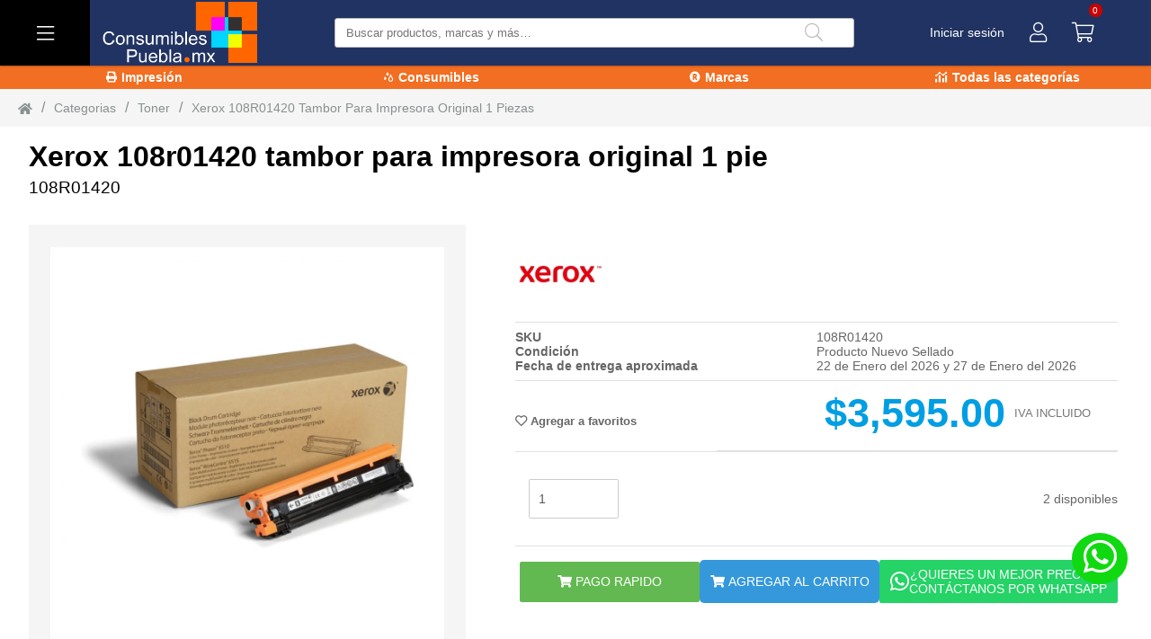

--- FILE ---
content_type: text/html; charset=UTF-8
request_url: https://consumiblespuebla.mx/producto/toner/Xerox_108R01420_tambor_para_impresora_Original_1_piezas
body_size: 11846
content:
<!DOCTYPE html>
<html lang="en">

<head>
  <meta charset="UTF-8">
  <title> Xerox 108r01420 tambor para impresora original 1 pie | Impresoras, Multifuncionales, Tinta, Tóner y Más.</title><base href="https://consumiblespuebla.mx/"><meta property="og:type" content="product"/><meta property="og:title" content="Xerox 108r01420 tambor para impresora original 1 pie | Impresoras, Multifuncionales, Tinta, Tóner y Más." /><meta property="og:description" content="Xerox 108r01420 original xerox phaser 6510 workcentre 6515 1 pieza(s) 48000 páginas impresión láser" /><meta property="og:image" content="https://img.xentra.com.mx/xentra_jbsystem/img/productos/importacion/XER-108R01420/XER-108R01420_602_11_01_21_05_56.jpg" /><meta property="og:site_name" content="tvc" /><meta property="og:url" content = "https://consumiblespuebla.mx/producto/toner/Xerox_108R01420_tambor_para_impresora_Original_1_piezas" /><meta name = "description" content = "Xerox 108r01420 original xerox phaser 6510 workcentre 6515 1 pieza(s) 48000 páginas impresión láser" /><meta name = "author" content = "xentra.mx" /><meta name = "robots" content = "index, follow" /><meta name = "googlebot" content = "index, follow" /><meta name = "type" content="product" /><meta name = "description" content = "Xerox 108r01420 original xerox phaser 6510 workcentre 6515 1 pieza(s) 48000 páginas impresión láser" /><meta name = "image" content = "https://img.xentra.com.mx/xentra_jbsystem/img/productos/importacion/XER-108R01420/XER-108R01420_602_11_01_21_05_56.jpg" /><meta property="twitter:card" content="summary_large_image" /><meta property="twitter:title" content="Xerox 108r01420 tambor para impresora original 1 pie | Impresoras, Multifuncionales, Tinta, Tóner y Más." /><meta property="twitter:description" content="Xerox 108r01420 original xerox phaser 6510 workcentre 6515 1 pieza(s) 48000 páginas impresión láser" /><meta property="twitter:image" content="https://img.xentra.com.mx/xentra_jbsystem/img/productos/importacion/XER-108R01420/XER-108R01420_602_11_01_21_05_56.jpg" /><link rel="icon" href="https://xentra.s3.amazonaws.com/xentra_jbsystem/default/favicon.png" />  <meta name="viewport" content="width=device-width, initial-scale=1.0">
  <link rel="stylesheet" href="/vendor/swiper/swiper.css">
<link rel="preload" href="/assets/icons/all.css" as="style">
<link rel="stylesheet" href="/assets/icons/all.css">
<link rel="preload" href="/assets/css/main.css?cp=12" as="style">
<link rel="stylesheet" href="/assets/css/main.css?cp=12">
<!-- xx= 27 -->  <script>
    let configuraciones_globales = JSON.parse('{"logo":{"img_bg":"https:\/\/xentra.s3.amazonaws.com\/xentra_jbsystem\/default\/LOGO_CONSUMIBLES_blanco_mx.png","img_sm":"https:\/\/xentra.s3.amazonaws.com\/xentra_jbsystem\/default\/favicon.png","webp_bg":"https:\/\/xentra.s3.amazonaws.com\/xentra_jbsystem\/default\/LOGO_CONSUMIBLES_blanco_mx.png","webp_sm":"https:\/\/xentra.s3.amazonaws.com\/xentra_jbsystem\/default\/favicon.png"},"layout":{"header":{"background":"#213362; border-bottom: 1px solid #213362;","iconsColor":"#fff","iconsBorder":"solid #303641 1px","type":null,"style":null},"menu":{"btnMenu":{"background":"#000000","color":"#FFFFFF"}},"body":{"background":"#ffffff"},"nav":[{"color":"#ffffff","background":"#F26E22"},{"color":"#ffffff","background":"#F26E22"},{"color":"#ffffff","background":"#F26E22"},{"color":"#ffffff","background":"#F26E22"}],"footer":{"background":"#000000","colorTitleLinks":"#009ee3","colorLinks":"#fff","socialNetworksLinks":"#ffffff","img":{"img_bg":"https:\/\/xentra.s3.amazonaws.com\/xentra_jbsystem\/default\/logo_consumibles_blanco.png","img_sm":"https:\/\/xentra.s3.amazonaws.com\/xentra_jbsystem\/default\/logo_consumibles_blanco.png","webp_bg":"https:\/\/xentra.s3.amazonaws.com\/xentra_jbsystem\/default\/logo_consumibles_blanco.png","webp_sm":"https:\/\/xentra.s3.amazonaws.com\/xentra_jbsystem\/default\/logo_consumibles_blanco.png"},"type":"footer-d","colorLoadingTitleLink":"rgba(254,254,251,0.5)","colorLoadingLink":"rgba(149,150,155,0.5)"}},"bannerConf":{"loop":true,"speed":2000,"autoplay":{"delay":2500,"disableOnInteraction":true},"navigation":{"nextEl":".swiper-button-next","prevEl":".swiper-button-prev"}},"businessModel":{"model":"b2c","showPrices":true,"IVA":"0.16","IVAProducts":true},"generales":{"entrega":{"dias_min":"1","dias_max":"4"},"key_api_blog":"[base64]","url_buket":"https:\/\/img.xentra.com.mx\/xentra_jbsystem\/","dominio_general":"https:\/\/consumiblespuebla.mx\/","texto_contacto":"\u00a1Hola Consumibles Puebla! Quisiera realizar un pedido:","texto_wuasap":"\u00a1Hola Consumibles Puebla! Me interesa este art\u00edculo:","contacto_ap":"+5212221099528","contacto_mensaje":"\u00a1Hola Consumibles Puebla! Tengo una duda..."},"pages":{"index":{"cat_mas_vendido_t2":{"view":"cont-p-default","limit_products":"6","ws":"ws_productsCategories.php"},"cat_destacadas_t2":{"view":null,"limit_products":null,"ws":"ws_getLinks.php"},"cat_top_t2":{"view":"cont-p-Featured","limit_products":"6","ws":"ws_productsCategories.php"},"links_c2_avisos":{"view":"use-areas","limit_products":null,"ws":"ws_getLinks.php"},"bannerProductoIndex_t2":{"view":"cont-card__2","limit_products":1,"ws":"ws_lienzos.php"},"sec_index_buscadores_t2":{"view":"cont-card__3","limit_products":2,"ws":"ws_lienzos.php"},"AREA_USO_t2":{"view":"cont-card__4","limit_products":2,"ws":"ws_lienzos.php"},"popup_consumibles":{"view":"cont-card__4","limit_products":1,"ws":"ws_lienzos.php"},"popup_consumibles_movil":{"view":"cont-card__4","limit_products":1,"ws":"ws_lienzos.php"},"nuevas_secciones":{"view":"cont-card__4","limit_products":2,"ws":"ws_lienzos.php"}}},"blog":{"titulo_blog_index":"Blogs"}}');
  </script>
  <script async src="https://www.googletagmanager.com/gtag/js?id=G-K31LDZXRSW"></script>
<script>
 window.dataLayer = window.dataLayer || [];
 function gtag(){dataLayer.push(arguments);}
 gtag('js', new Date());

 gtag('config', 'G-K31LDZXRSW');
</script> <br> <br><!-- Google Tag Manager -->
<script>(function(w,d,s,l,i){w[l]=w[l]||[];w[l].push({'gtm.start':
new Date().getTime(),event:'gtm.js'});var f=d.getElementsByTagName(s)[0],
j=d.createElement(s),dl=l!='dataLayer'?'&l='+l:'';j.async=true;j.src=
'https://www.googletagmanager.com/gtm.js?id='+i+dl;f.parentNode.insertBefore(j,f);
})(window,document,'script','dataLayer','GTM-NKSH55D');</script>
<!-- End Google Tag Manager -->

<meta name="facebook-domain-verification" content="qwh0eu1aojeo347vbwukh8k7blfs5s" /> <br> <br> <br></head>

<body>
  <div class="cont-ppal" id="appProduct">
    <header>
  <div class="header-d" style="background:#213362; border-bottom: 1px solid #213362;;  ">
    <!----- menu ----->
    <div class="menu">
      <section class="menu__btn" style="background:#000000; ">
        <i class="fal fa-bars" style="color:#FFFFFF; "></i>
        <span>menu</span>
      </section>

      <div class="menu__content">
        <template v-if="g_menu != false">
          <template v-if="g_menu != null">
            <section class="menu__category" v-for="(cat, index) in g_menu" :key="index">
              <a :href="cat.category.url" class="menu__category-title">
                <i :class="cat.category.icon != null && cat.category.icon.length > 0? cat.category.icon :''"></i>
                {{cat.category.name}}
              </a>

              <div class="menu__category-content" :data-promotions="cat.others.promotions.length">
                <h2 class="menu__category-content-title">{{cat.category.name}}</h2>
                <section class="menu__sub-category">
                  <div>
                    <ul class="menu__sub-category-item" v-for="(subcat, indexx) in cat.subcategoryGroups" :key="indexx">
                      <li>
                        <h3 class="category-item__title">{{subcat.name}}</h3>
                      </li>
                      <li v-for="(subcat_cat, indexxx) in subcat.subcategory" :key="indexxx"><a :href="subcat_cat.url">{{subcat_cat.name}}</a></li>
                    </ul>

                  </div>
                </section>
                <template v-if="cat.others.promotions.length > 0">
                  <section class="menu__category-promotions" :data-promotions="cat.others.promotions.length">
                    <a v-for="(promo, index) in cat.others.promotions" class="category-promotions__item" :style="'background-image: url(' + promo.img + '); background-image: url(' + promo.webp + ');'" :key="index" :href="promo.url"></a>
                  </section>
                </template>
              </div>

            </section>
          </template>
          <template v-else>
            <section class="menu__category">
              <a href="/" class="menu__category-title">
                <i class="fal fa-telescope"></i>
                No se han encontrado resultados
              </a>
            </section>
          </template>
        </template>
        <template v-else>
          <section class="menu__category">
            <a href="/" class="menu__category-title">
              <span class="loading__skeleton" style="width: 90px; height: 15px; background-color: rgba(149,150,155,0.5)">
            </a>
          </section>
          <section class="menu__category">
            <a href="/" class="menu__category-title">
              <span class="loading__skeleton" style="width: 70px; height: 15px; background-color: rgba(149,150,155,0.5)">
            </a>
          </section>
        </template>

      </div>
    </div>

    <!----- logo ----->
            <section class="logo">
          <a href="/" class="logo__link">
            <picture class="logo__cont-img">
              <source media="(max-width: 640px)" srcset="https://xentra.s3.amazonaws.com/xentra_jbsystem/default/favicon.png">
              <img src="https://xentra.s3.amazonaws.com/xentra_jbsystem/default/LOGO_CONSUMIBLES_blanco_mx.png" alt="Logo" class="logo__img" width="153" height="48">

              <source media="(max-width: 640px)" srcset="https://xentra.s3.amazonaws.com/xentra_jbsystem/default/favicon.png" type="image/webp">
              <source srcset="https://xentra.s3.amazonaws.com/xentra_jbsystem/default/LOGO_CONSUMIBLES_blanco_mx.png" type="image/webp">
            </picture>
          </a>
        </section>
    
    <!----- searcher ----->
    <section class="searcher">
      <section class="searcher__input">
        <div class="searcher__input-input">
          <input type="text" placeholder="Buscar productos, marcas y más…" v-model="g_search" v-on:keyup.enter="e_search()" aria-label="Buscar producto">
        </div>
        <template v-if="s_status == false">
          <button class="searcher__input-btn" aria-label="Buscar" v-if="vssWidth > 1024">
            <i class="fal fa-search"></i>
          </button>
          <button :class="s_statusOpen? 'searcher__input-btn input-btn__clear': 'searcher__input-btn'" aria-label="Buscar" v-else @click="opensearch()">
            <i :class="s_statusOpen ? 'fal fa-search-minus':'fal fa-search'" :style="s_statusOpen? 'opacity: 0.6;': ''"></i>
          </button>
        </template>
        <template v-else-if="s_status == true">
          <div class="searcher__input-loading">
            <div></div>
            <div></div>
            <div></div>
        </template>
        <template v-else>
          <button class="searcher__input-btn input-btn__clear" aria-label="Quitar busqueda" @click="rv_search()">
            <i class="fal fa-times"></i>
          </button>
        </template>
      </section>

      <template v-if="s_data != null">
        <section class="search__content">
          <h2 class="search__content-title" v-if="s_data.marcas.length > 0">Marcas</h2>
          <div v-if="s_data.marcas.length > 0">
            <section class="cont_marcas_buscador">
              <template v-for="(marca) in s_data.marcas">
                <a :href="marca.url">
                  <figure>
                    <picture>
                      <img v-lazy="marca.img" :alt="marca.name" style="height: 100%;width: 50px;">
                    </picture>
                  </figure>
                </a>
              </template>
            </section>
          </div>
          <h2 class="search__content-title" v-if="s_data.categorys.length > 0">Categorías</h2>
          <div class="search__content-category" v-if="s_data.categorys.length > 0">
            <a v-for="(category, index) in s_data.categorys" :key="index" :href="category.url">
              <template v-if="category.icon != null && category.icon.length > 0">
                <i :class="category.icon"></i>
              </template>
              {{category.name}}
            </a>
          </div>
          <h2 class="search__content-title" v-if="s_data.products.length > 0">Productos</h2>
          <div class="search__content-products" v-if="s_data.products.length > 0">
            <a class="search__products" v-for="(product, index ) in s_data.products" :key="index" :href="product.url">
              <figure class="search__products-img">
                <picture class="search__product-item-img">
                  <img :src="product.img_xsm" :alt="product.name">
                  <source :srcset="product.webp_xsm" type="image/webp">
                </picture>
              </figure>
              <p class="search__products-description">
                {{product.name}}
                <br>
                <small><b>sku:</b>{{product.sku}}</small>
              </p>
              <template v-if="config.businessModel.showPrices">

                <span class="search__products-price">
                  <template v-if="product.stock !='0'">
                    <samp class="search__product-price_old" v-if="product.has_discount == 1 ">{{product.price_old | tipo_cambio}}</samp>
                    {{
                            new Intl.NumberFormat('en-US', {
                                style: 'currency',
                                currency: 'USD'
                            }).format(parseFloat(product.price))
                        }}
                  </template>
                  <template v-else>
                    <small>Sin inventario</p>
                  </template>

                </span>
              </template>

            </a>
          </div>
          <h2 class="search__content-title" v-if="s_data.categorys.length == 0 && s_data.products.length == 0">No se han encontrado resultados</h2>
        </section>
      </template>
    </section>
    <!----- store-info ----->
    <template>
      <div class="store-info">
        <a class="store-info__link" v-if="loggedIn" style="color:#fff;  cursor: pointer;" @click="$store.dispatch('dropdown2', {id:'sesion_op'})">
          {{ user.name }}
        </a>
        <div class="store-info__link" style="color:#fff;  cursor: pointer;" v-else @click="$store.dispatch('dropdown2', {id:'sesion_op'})">
          Iniciar sesión
        </div>
      </div>
    </template>
    <!--sesion---->
    <div id="sesion_op" class="session" data-dropdown2="0">
      <section class="session__btn" @click="$store.dispatch('dropdown2', $event.target)">
        <i class="fal fa-user" style="color:#fff; "></i>
        <span>Mas info</span>
      </section>

      <div class="session__content dp__content">
        <template>
          <div class="session__title">
            <h2>{{(g_loggedIn ? g_user.name : 'Iniciar sesión')}}</h2>
          </div>
        </template>

        <template v-if="!g_loggedIn">
          <template v-if="l_alert != null">
            <div class="session__alert">
              {{l_alert}}
              <div>
          </template>
          <form action="javascript:void(0);">
            <div class="session__form">
              <label for="login__email" class="session__form-label">Correo electrónico</label>
              <input type="email" id="login__email" class="session__form-input" placeholder="Correo electrónico" required v-model="l_email">

              <template v-if="l_email_status != null">
                <i class="far fa-check session__form-input-success" v-if="l_email_status"></i>
                <i class="fal fa-exclamation-triangle session__form-input-error" title="El correo electrónico debe contener un '@' acompañado de un dominio (ejemplo@dominio.com)" v-else></i>
              </template>
            </div>
            <div class="session__form">
              <label for="login__password" class="session__form-label">Contraseña</label>
              <input type="password" id="login__password" class="session__form-input" placeholder="Contraseña" required v-model="l_password">
              <template v-if="l_password_status != null">
                <i class="fal fa-exclamation-triangle session__form-input-error" title="El correo electrónico debe contener un '@' acompañado de un dominio (ejemplo@dominio.com)" v-if="!l_password_status"></i>
              </template>
            </div>
            <div class="session__form-btn">
              <button class="btn__success" @click="logIn($event.target)">
                <i class="fas fa-user btn__icon"></i>
                Aceptar
                <template v-if="l_status">
                  <span class="btn__loading">
                    <i class="fad fa-spinner-third"></i>
                  </span>
                </template>
              </button>
            </div>
          </form>
          <button @click="$store.commit('vershowSesionInvitados',true)" class="btn_invitado">
            Comprar como invitado
          </button>


          <div class="session__link">
            <a href="/recuperar-contrasena">¿Olvidaste tu contraseña?</a>
          </div>
          <div class="session__link">
            <a href="/registro">¿No tienes cuenta?</a>
          </div>


        </template>
        <template v-else>
          <div class="session__link-loggedIn">
            <a href="/mi-cuenta">
              <i class="far fa-user"></i>
              Mi perfil
            </a>
          </div>
          <div class="session__link-loggedIn">
            <a href="/mi-cuenta/mis-pedidos">
              <i class="fas fa-inbox"></i>
              Mis pedidos
            </a>
          </div>
          <div class="session__link-loggedIn">
            <a href="/mi-cuenta/cotizaciones">
              <i class="fas fa-calculator-alt"></i>
              Mis cotizaciones
            </a>
          </div>
          <!-- <div class="session__link-loggedIn">
              <a href="/mi-cuenta/ensambles">
                <i class="far fa-computer-speaker"></i>
                Mis ensambles
              </a>
            </div> -->
          <div class="session__link-loggedIn">
            <a href="/mi-cuenta/mis-direcciones">
              <i class="fas fa-map-marker-alt"></i>
              Direcciones de envio
            </a>
          </div>
          <div class="session__link-loggedIn">
            <a href="/mi-cuenta/mis-datos-de-facturacion">
              <i class="far fa-address-card"></i>
              Datos de Facturacón
            </a>
          </div>
          <div class="session__link-loggedIn">
            <a href="/mi-cuenta/mis-favoritos">
              <i class="far fa-heart"></i>
              Favoritos
            </a>
          </div>
          <div class="session__form-btn">
            <button class="btn__danger" @click="getSession('LogOut', null)">
              <i class="fas fa-user btn__icon"></i>
              Cerrar sesión
            </button>
          </div>
        </template>
      </div>
    </div>

    <!----- cart ----->
    <template>
      <div class="cart" data-dropdown="0" id="cart" :style="'border-right: ' + headerConf.iconsBorder">
        <div class="cart__btn" @click="$store.dispatch('dropdown',{id: 'cart'})">
          <i class="fal fa-shopping-cart" :style="'color: ' + headerConf.iconsColor"></i>
          <span class="cart_total-products">{{(cart != null? cart.totalQuantity : 0)}}</span>
        </div>

        <div class="cart__content" v-cloak>
          <template v-if="cart != null && cart.totalQuantity > 0">
            <template v-for="product in cart.products">
              <span class="cart__product-warehouse" :key="product.id" v-if="config.businessModel.model != 'b2c'"><b>Almacén:</b> Torreon</span>
              <div :class="config.businessModel.showPrices ? 'cart__product carrito-b2c' : 'cart__product carrito-b2c'" :key="product.id" :style="">
                <figure class="carrito-b2c-imagen">
                  <picture>
                    <img :src="product.img_xxsm" loading="lazy">
                    <source :srcset="product.webp_xxsm" type="image/webp" loading="lazy">
                  </picture>
                </figure>
                <div class="carrito-b2c-nombre">
                  <a :href="product.url" :aria-label="product.name">
                    {{product.name}}
                  </a>
                  <small><b>{{product.sku}}</b></small>
                </div>
                <span class="carrito-b2c-precio" v-if="config.businessModel.showPrices">
                  {{
                      new Intl.NumberFormat('en-US', {
                        style: 'currency',
                        currency: 'USD'
                      }).format(product.price)
                    }}
                </span>
                <div class="carrito-b2c-eliminar">
                  <i class="fas fa-times" @click="$store.dispatch('removeCart',{IdProducto: product.id})"></i>
                </div>
                <!-- <span>{{product.quantity}}</span> -->
                <input-load :quantity="product.quantity" :id="product.id" :stock="product.stock">
                  <input-load>

              </div>
            </template>

            <div class="cart__block" v-if="config.businessModel.showPrices">
              <span>Total</span>
              <strong>
                {{
                    new Intl.NumberFormat('en-US', {
                      style: 'currency',
                      currency: 'USD'
                    }).format(cart.totalPrice)
                  }}
                <small v-if="config.businessModel.IVAProducts">IVA INCLUIDO</small>
                <small v-else>SIN IVA</small>
              </strong>
            </div>

            <div class="cart__block-buttons">
              <a href="/mi-cuenta/mi-carrito-de-compras" class="cart__btn--dark" aria-label="Ver carrito">Ver carrito</a>
              <a href="/cotizar" class="cart__btn--cotizacion" aria-label="Ver carrito">
                <i class="fas fa-calculator-alt"></i>
                Crear Cotización</a>
              <a href="/pago" class="cart_btn--success" aria-label="PAGAR">
                <i class="fas fa-shopping-cart"></i>
                PAGAR
              </a>
            </div>
          </template>

          <template v-else>
            <div class="cart__block">
              <strong>No hay productos en carrito</strong>
            </div>
          </template>
        </div>
      </div>
    </template>
  </div>
</header>
<template v-if="g_nav != false">
  <nav v-if="g_nav != null">
    <ul>
      <li v-for="(link, index) in g_nav.links" :key="index">
        <a :aria-label="link.name" :href="link.url" v-if="link.interno == 1" :style="config != null && config.layout.nav[index] != null ? 'background:' + config.layout.nav[index].background + '; color: ' + config.layout.nav[index].color : ''">
          <i :class="link.icon"></i>
          {{link.name}}
        </a>
        <a :aria-label="link.name" :href="link.url" target="_blank" v-else>
          <i :class="link.icon"></i>
          {{link.name}}
        </a>
      </li>
    </ul>
  </nav>
</template>
<card_sesion_inivitado></card_sesion_inivitado>
<chat-whatsapp></chat-whatsapp>    <card-breadcrumb></card-breadcrumb>
    <template v-if="product != null">
      <h1 class="cont-product__title">
        <label class="xn_producto_nombre">{{product.name}}</label>
        <small class="xn_producto_sku">{{product.sku}}</small>
      </h1>
    </template>
    <template v-else-if="product == null && produtError == false">
      <h1 class="cont-product__title">
        <strong class="skeletonLoading" style="width: 80%; max-width:600px; height:45px; border: none; border-radius: 3px;"></strong>
        <small><strong class="skeletonLoading" style="width: 130px; height:20px; border: none; border-radius: 3px;"></strong></small>
      </h1>
    </template>
    <template v-if="produtError == false">
      <div class="cont-product__detail" style="margin-bottom: 30px;">
        <template>
  <div class="cont-product__img">
    <div class="product__labels" v-if="product != null" v-html="product.labels">
    </div>
    <div class="product__labels" v-if="product != null && product.etiquetas.length > 0">
      <template v-for="(item, index) in product.etiquetas">
        <div :style="'color:' + item.color + '; background:'  + item.background">
          <span>{{item.texto}}</span>
          <i :class="item.icon"></i>
        </div>
      </template>
    </div>
    <section class="product__free-shipping" v-if="product != null && product.free_shipping" style="z-index: 2;top: 11px;">
      Envío Gratis
    </section>
    <template v-if="product != null">
      <!-- <div class="swiper-container">
                    <div class="swiper-wrapper">
                      <div class="swiper-slide" v-for="(img, index) in product.imgs" :key="index">
                        <picture>
                            <source :srcset="img.img_sm" media="(max-width: 460px)">
                            <source :srcset="img.img_md" media="(max-width: 640px)">
                            <img :src="img.img_bg" :alt="product.name" height="500">
                        </picture>
                      </div>
                    </div>
                    <div class="swiper-pagination"></div>
                  </div> -->

      <div class="swiper-container gallery-top">
        <div class="swiper-wrapper">
          <div class="swiper-slide" v-for="(img, index) in product.imgs" :key="index">
            <picture>
              <source :srcset="img.webp_bg">
              <img v-lazy="img.img_bg" :alt="product.name" width="500" height="500">
            </picture>
          </div>
        </div>
        <!-- Add Arrows -->
        <div class="swiper-button-next swiper-button-white"></div>
        <div class="swiper-button-prev swiper-button-white"></div>
      </div>
      <div class="swiper-container gallery-thumbs">
        <div class="swiper-wrapper">
          <div class="swiper-slide" v-for="(img, index) in product.imgs" :key="index">
            <picture>
              <source :srcset="img.img_sm">
              <img v-lazy="img.img_sm" :alt="product.name" width="110" height="110" class="lazyload">
            </picture>
          </div>
        </div>
      </div>

    </template>
    <template v-else>
      <span class="skeleton-loading" style="min-height: 60vh"></span>
    </template>
    <span>Imagen ilustrativa, el producto final puede diferir de lo mostrado. </span>
  </div>
</template>        <template>
          <div class="cont-product__property">
            <div class="column">
              <div class="cont-product__contador_promocion" v-if="product != null && product.promotion_time != false">
    <template v-if=" this.dias_restantes == 0">
        <div class="cont-product__contador_promocion_contenedor hrs">
            <img src="img/24-horas.png" alt="Últimas horas">
            <span class="cont-product__contador_promocion--hrs">
                <label>Faltan:</label>
                <label>{{tiempo_restante.horas}} Hr. {{tiempo_restante.min}} Min. {{tiempo_restante.seg}} Seg. </label>
                <label>Ahorras {{product.promotion_saving}}</label>
            </span>
        </div>
    </template>
    <template v-else>
        <div class="cont-product__contador_promocion_contenedor">
            <img src="img/ultima_semana.png" alt="Última Semana">
            <span class="cont-product__contador_promocion--dias">
                <label> Faltan {{dias_restantes}} días</label>
                <label>Ahorras {{product.promotion_saving}}</label>
            </span>


        </div>

    </template>

</div>
<div class="cont-product__property-brand">
    <template v-if="product != null && product.brand != null && product.brand != ''">
        <figure>
            <picture>
                <source :srcset="product.brand.webp_md" type="image/webp" loading="lazy">
                <img v-lazy="product.brand.img_md" loading="lazy" :alt="product.name" width="100" height="100" class="lazyload">
            </picture>
        </figure>
    </template>
    <template v-if="insignia != null && insignia !=1">
        <figure v-for="dato in insignia">
            <picture>
                <source :srcset="dato.imagenes.img_sm" media="(max-width: 560px)" type="image/webp">
                <source media="(max-width: 560px)" :srcset="dato.imagenes.img_md">
                <source :srcset="dato.imagenes.webp_md" type="image/webp">
                <img :src="dato.imagenes.img_md" class="lazyload js-slider-item-image active" :alt="dato" width="1600" height="500">
            </picture>

        </figure>
    </template>

</div><div class="cont-product__property-characteristics" v-if="listProductsDig.length<1">
  <template v-if="product != null">
    <div v-for="(cont,index) in product.mainFeatures" :key="index">
      <span><b>{{cont.title}}</b> </span> <span>{{cont.cont}}</span>
    </div>
    <div class="cont-product__fecha-entrega" style="gap: 0;" v-if="product.stock != 0">
    <span>
        <b>Fecha de entrega aproximada</b>
    </span>
    <span v-if="dias_min != null && dias_max != null "> {{dias_min}} y {{dias_max}}</span>
    <span v-else> fecha no disponible</span>
</div>  </template>
  <template v-else>
    <div v-for="index in 4" :key="index">
      <span>
        <b class="skeletonLoading" style="width: 70%; height:18px; border: none; border-radius: 3px;"></b>
      </span>
      <span>
        <b class="skeletonLoading" style="width: 75%; height:18px; border: none; border-radius: 3px;"></b>
      </span>
    </div>

  </template>
</div><div class="cont-product__property-qualification">
    <template v-if="product != null && product.qualification != null">
        <template v-for="index in 5">
        <i class="fas fa-star star-active" :key="index" v-if="index <= product.qualification.highestPoints" @click="rateProduct(index)" :title="'Calificar este producto con ' + index + ' ' + (index == 1? 'estrella' : 'estrellas')"></i>
        <i class="far fa-star" :key="index" v-else @click="rateProduct(index)" :title="'Calificar este producto con ' + index + ' ' + (index == 1? 'estrella' : 'estrellas')"></i>
        </template>
    </template>
</div>              <div class="cont-product_row">
                  <div class="cont-product__property-favorites">
        <button v-if="product != null" @click="addFavorites(product.favorite)">
            <i :class="(product.favorite ? 'fas ' : 'far ') + 'fa-heart'" ></i>
            {{(product.favorite ? 'Quitar de favoritos' : 'Agregar a favoritos')}}
        </button>
</div>
         <div class="cont-product__price" v-if="config.businessModel.showPrices && config.businessModel.model != 'b2bxp'">
                  <h1 v-if="product != null" class="xn_producto_precio">
                    {{
                      product.stock != 0 ?
                      new Intl.NumberFormat('en-US', {
                        style: 'currency',
                        currency: 'USD'
                      }).format(product.price) : ''
                    }}
                  </h1>
                  <h1 v-else>
                    <b class="skeletonLoading" style="width: 100px; height:45px; border: none; border-radius: 3px;"></b>
                  </h1>
                  <div class="column">
                    <small class="old-price" v-if="product != null && product.price_old != null && product.price_old != ''">
                      {{
                        product.stock != 0 ?
                        new Intl.NumberFormat('en-US', {
                          style: 'currency',
                          currency: 'USD'
                        }).format(product.price_old) : ''
                      }}
                    </small>
                    <small v-if="config.businessModel.IVAProducts">{{product != null && product.stock != 0? 'IVA INCLUIDO': ''}}</small>
                    <small v-else>{{product != null && product.stock != 0? 'NO INCLUYE IVA': ''}}</small>
                  </div>
              </div>              </div>
              <div class="cont-product__tag" v-if="product != null && product.tags != null && product.tags != ''" v-html="product.tags"></div><template v-if="config.businessModel.model == 'b2c' && product != null && product.stock != null && product.stock != '' &&  product.stock != 0 && product.stock != '0'  ">
    <div class="cont-product__cantidad">
        <div class="form__input">
            <input type="number" v-model="InputStock" min="1" pattern="^[0-9]+" aria-label="stock">
        </div>
        <div class="disponibilidad">
            <span v-if="">{{product.stock}} disponibles</span>
            <span class="en_puebla" v-if="product.stock_puebla > 0 ">Disponibles en Puebla:{{product.stock_puebla}} </span>
        </div>

    </div>
</template>              <div class="cont-product__button" v-if="config.businessModel.model == 'b2c'">
                <button class="button xn-tag-carrito-agregar-rapido" @click="addCart(true)" v-if="product != null && Number(product.stock) > 0">
    <span class="submit xn-tag-carrito-agregar-rapido">
        <i class="fas fa-shopping-cart"></i>
        Pago rapido
    </span>
</button><button class="button xn-tag-carrito-agregar" @click="addCart(false)" v-if="product != null && Number(product.stock) > 0">
    <span class="submit xn-tag-carrito-agregar">
        <i class="fas fa-shopping-cart"></i>
        Agregar al carrito
    </span>
</button><button @click="contactarVistaProducto()" class="button_whatsapp_vistaproducto xn-tag-carrito-contacto-whatsapp" style="background: #25d366; color: #fff; border: none;">
    <span class="submit xn-tag-whatsapp" style="display: flex; align-items: center; gap: 8px">
        <i class="fab fa-whatsapp" style="font-size: 24px;"></i>
        <p>¿QUIERES UN MEJOR PRECIO? <br> CONTÁCTANOS POR WHATSAPP</p>
    </span>
</button>              </div>
              <template v-else-if="config.businessModel.model == 'b2b'">
                <div class="cont-product__button-b2b">
  <h4>Almacenes</h4><h4>stock</h4>
  <span>TORREON <small>(50 pzas)</small></span><div> <button type="button" aria-label="Eliminar">-</button> <input type="text" aria-label="Total piezas" value="1"> <button type="button" aria-label="Agregar">+</button></div>
  <span>CELAYA  <small>(1 pzas)</small></span><div> <button type="button" aria-label="Eliminar">-</button> <input type="text" aria-label="Total piezas" value="1"> <button type="button" aria-label="Agregar">+</button></div>
  <span>VICTORIA  <small>(1 pzas) </small></span><div> <button type="button" aria-label="Eliminar">-</button> <input type="text" aria-label="Total piezas" value="1"> <button type="button" aria-label="Agregar">+</button></div>

  <button class="btn--success">
    <span class="submit">
      <i class="fas fa-shopping-cart"></i>
      Agregar al carrito
    </span>
  </button>
</div>              </template>
              <template v-else>
                <div class="cont-product__button-b2bxp">
    <section>
        <div>
            <label for="">Cantidad</label>
            <input type="number" value="0">
        </div>
        <button class="btn--success">
            <span class="submit">
                <i class="fas fa-shopping-cart"></i>
                Agregar al carrito
            </span>
        </button>
    </section>
    <div>
        <section :style="config.businessModel.showPrices ? 'grid-template: auto / 1fr 1fr 1fr;' : 'grid-template: auto / 1fr 1fr;'">
            <span>BODEGA</span>
            <span>EXISTENCIAS DISPONIBLES</span>
            <span v-if="config.businessModel.showPrices">
                PRECIO UNITARIO
                <small v-if="config.businessModel.IVAProducts">(IVA Incluido)</small>
                <small v-else>(No incluye IVA)</small>
            </span>
        </section>
        <div :style="config.businessModel.showPrices ? 'grid-template: auto / 1fr 1fr 1fr;' : 'grid-template: auto / 1fr 1fr;'">
            <section :style="config.businessModel.showPrices ? 'grid-template: auto / 1fr 1fr 1fr;  grid-column: span 3;' : 'grid-template: auto / 1fr 1fr;  grid-column: span 2;'">
                <span>BODEGA 115</span>
                <span>200pz</span>
                <span v-if="config.businessModel.showPrices" >$ 1855.00 </span>
            </section>

            <span style="display:none">PRECIOS ESCALONADOS</span>
            <span style="display:none">1 - 2 pzs.</span>
            <span style="display:none" v-if="config.businessModel.showPrices" >$1,089.00</span>

            <span style="display:none"></span>
            <span style="display:none">1 - 2 pzs.</span>
            <span style="display:none" v-if="config.businessModel.showPrices" >$1,089.00</span>
        </div>
        <div :style="config.businessModel.showPrices ? 'grid-template: auto / 1fr 1fr 1fr;' : 'grid-template: auto / 1fr 1fr;'">
            <section :style="config.businessModel.showPrices ? 'grid-template: auto / 1fr 1fr 1fr;  grid-column: span 3;' : 'grid-template: auto / 1fr 1fr;  grid-column: span 2;'">
                <span>BODEGA 15</span>
                <span>200pz</span>
                <span v-if="config.businessModel.showPrices" >$ 1855.00 </span>
            </section>

            <span>PRECIOS ESCALONADOS</span>
            <span>1 - 2 pzs.</span>
            <span v-if="config.businessModel.showPrices" >$1,089.00</span>

            <span></span>
            <span>1 - 2 pzs.</span>
            <span v-if="config.businessModel.showPrices" >$1,089.00</span>
        </div>
    </div>
</div>              </template>

              <div class="cont-product_dig_relacionado" v-if="listProductsDig.length >0  ">
    <h3>Presentaciónes disponibles</h3>
    <div class="content_card-products">
        <div class="swiper-container3">
            <div class="swiper-wrapper">
                <div class="swiper-slide" v-for="(product, index) in listProductsDig">
                    <card-product-dig :product="product"></card-product-dig>
                </div>
            </div>
        </div>
    </div>
</div>              <div>
                <section class="cont_productos_attach_select" v-if="productos_atach_proritarios != null && productos_atach_proritarios.length > 0">
    <label class="cont_productos_attach_select__titulo">Combina tu producto con : </label>
    <div class="cont_productos_attach_select__cont-selects">
        <template v-for="producto in productos_atach_proritarios">
            <select_prod_attach :data="producto"></select_prod_attach>
        </template>
    </div>
</section>              </div>
            </div>
          </div>
        </template>
      </div>
    </template>
    <div>
      <section class="cont_productos_attach_cards" v-if="productos_atach != null &&  productos_atach.length > 0">
    <label class="cont_productos_attach_cards_titulo">Combina tu producto con </label>
    <div class="cont_productos_attach_cards_cont">
        <template v-for="producto in productos_atach">
            <card_prod_attach :data="producto"></card_prod_attach>
        </template>
    </div>
</section>    </div>
        <div v-if="listProducts != null">
          </div>

    <template v-if="listProducts != null">
    
    <h2 class="cont-product__listProduct-title" >{{listProducts.title}}</h2>

  </template>

  <div v-if="listProducts != null" class="cont-product__listProduct">
    <div class="swiper-container2">
      <div class="swiper-wrapper">
        <div class="swiper-slide" v-for="(product, index) in listProducts.data">
          <card-product
            :id = "product.id"
            :name = "product.name"
            :brand_sm = "product.brand_sm"
            :brandwebp_sm = "product.brandWebp_sm"
            :img_sm = "product.img_sm"
            :webpimg_sm = "product.webp_sm"
            :img_xsm = "product.img_xsm"
            :webpimg_xsm = "product.webp_xsm"
            :description = "product.description"
            :fav = "product.fav"
            :price = "product.price"
            :price_old = "product.price_old"
            :url = "product.url"
            :labels = "product.labels"
            :stock = "product.stock"
            :free_shipping = "product.free_shipping"
            :promotion_time = "product.promotion_time"
            :promotion_saving = "product.promotion_saving"
            :etiquetas = 'product.etiquetas'
            :key="index">
          </card-product>
        </div> 
      </div>
       
       <!-- Add Arrows -->
      <div class="swiper-button-next2"></div>
      <div class="swiper-button-prev2"></div>
    </div>
  
  </div>    <template v-if="produtError == false">
      <div>
        <div>
          <h2 style="margin-left: 25px;" v-if="product != null && tablas_espesificaciones"> Descripción de producto </h2>
<div class="content_producto__descripcion2">
    <template v-if="product != null && tablas_espesificaciones">
        <template v-for="(info, index) in tablas_espesificaciones" v-if="info.datos != null">
            <template v-if="info.tipo == 'html'">
                <div v-if="info.datos != null" :key="index" v-html="info.datos"></div>
            </template>
            <div v-else-if="info.tipo == 'scrip' && info.datos != null" v-html="info.datos">
            </div>
            <template v-else-if="info.tipo == 'array'">
                <div class="content_producto__descripcion">
                    <template v-for="(carc,titulo) in  info.datos">
                        <div>
                            <div class="content_producto__descripcion-titulo">{{titulo}}</div>
                            <section class="content_producto__descripcion-items" v-for="dato in carc">
                                <p>{{dato.caracteristica}}</p>
                                <p>{{dato.valor}}</p>
                            </section>
                        </div>
                    </template>
                </div>
            </template>
        </template>
    </template>
</div><div class="cont-product__tab" id="product_opi" data-tapCont v-if="product != null && (product.comments != null || product.qualification != null)">
            <h3>Rating</h3>
            <small></small>
            <div class="cont-product__rating">
              <div>
                <section v-if="product != null && product.qualification != null">
                  <h1>{{product.qualification.highestPoints}}</h1>
                  <div class="cont-product__property-qualification" v-if="product != null && product.qualification != null">
                    <template v-for="index in 5">
                      <i class="fas fa-star star-active" :key="index" v-if="index <= product.qualification.highestPoints" :title="'Ver todos los comentarios con ' + index + ' ' + (index == 1? 'estrella' : 'estrellas')"></i>
                      <i class="far fa-star" :key="index" v-else :title="'Ver todos los comentarios con ' + index + ' ' + (index == 1? 'estrella' : 'estrellas')"></i>
                    </template>
                  </div>
                  <span v-if="product != null && product.qualification != null && product.qualification.total == 0">Sin calificar</span>
                </section>
                <section v-if="product != null && product.qualification != null">
                  <div class="rating" title="Ver todos los comentarios con 5 estrellas">
                    <i class="fas fa-star"></i>
                    <span> 5 Estrellas	</span>
                    <div>
                      <div :style="'width:' + ((product.qualification.five * 100) / product.qualification.total) + '%'"></div>
                    </div>
                    <span>{{product.qualification.five}}</span>
                  </div>

                  <div class="rating" title="Ver todos los comentarios con 4 estrellas">
                    <i class="fas fa-star"></i>
                    <span> 4 Estrellas	</span>
                    <div>
                      <div :style="'width:' + ((product.qualification.four * 100) / product.qualification.total) + '%'"></div>
                    </div>
                    <span>{{product.qualification.four}}</span>
                  </div>

                  <div class="rating" title="Ver todos los comentarios con 3 estrellas">
                    <i class="fas fa-star"></i>
                    <span> 3 Estrellas	</span>
                    <div>
                      <div :style="'width:' + ((product.qualification.three * 100) / product.qualification.total) + '%'"></div>
                    </div>
                    <span>{{product.qualification.three}}</span>
                  </div>

                  <div class="rating" title="Ver todos los comentarios con 2 estrellas">
                    <i class="fas fa-star"></i>
                    <span> 2 Estrellas	</span>
                    <div>
                      <div :style="'width:' + ((product.qualification.two * 100) / product.qualification.total) + '%'"></div>
                    </div>
                    <span>{{product.qualification.two}}</span>
                  </div>

                  <div class="rating" title="Ver todos los comentarios con 1 estrella">
                    <i class="fas fa-star"></i>
                    <span> 1 Estrellas	</span>
                    <div>
                      <div :style="'width:' + ((product.qualification.one * 100) / product.qualification.total) + '%'"></div>
                    </div>
                    <span>{{product.qualification.one}}</span>
                  </div>
                </section>
              </div>

              <div v-if="product != null && product.comments != null && product.comments.length > 0">
                <div class="comment-block" v-for="(coment, index) in product.comments" :key="index">
                  <div class="comment-block__info">
                    <div>
                      <figure>
                        <picture>
                          <source :srcset="coment.webp_xsm" type="image/webp" loading="lazy">
                          <img v-lazy="coment.img_xsm" loading="lazy">
                        </picture>
                      </figure>
                      <span>
                        {{coment.name}}
                        <small>{{coment.date}}</small>
                      </span>
                    </div>
                    <div class="cont-product__property-qualification">
                      <template v-for="index in 5">
                        <i class="fas fa-star star-active" :key="index" v-if="index <= coment.qualification"></i>
                        <i class="far fa-star" :key="index" v-else></i>
                      </template>
                    </div>
                  </div>
                  <p class="comment-block__comment">
                    {{coment.coment}}
                  </p>
                </div>
              </div>
              <a v-if="product != null && product.comments != null && product.comments.length > 0">Ver más opiniones</a>
            </div>
          </div>        </div>
      </div>
    </template>

    <template v-else>
      <div class="staticPage staticPage__img-pageNnoFound">
        <figure>
          <picture>
            <img src="/static/img/noFound.png" alt="" width="200">
          </picture>
        </figure>
        <h2 style="text-align: center; color:#a8a8a8">Este producto no está disponible</h2>
      </div>
    </template>


    <card-detailsproduct v-if="showModal"></card-detailsproduct>
    <card-makeorder></card-makeorder>
    

<footer class="footer-d" style="background:#000000; ">

            <section class="f-logo">
            <a href="/" class="logo__link">
                <picture class="logo__cont-img">
                    <source media="(max-width: 640px)" srcset="https://xentra.s3.amazonaws.com/xentra_jbsystem/default/logo_consumibles_blanco.png">
                    <img src="https://xentra.s3.amazonaws.com/xentra_jbsystem/default/logo_consumibles_blanco.png" alt="Logo" width="300" height="100">

                    <source media="(max-width: 640px)" srcset="https://xentra.s3.amazonaws.com/xentra_jbsystem/default/logo_consumibles_blanco.png" type="image/webp">
                    <source srcset="https://xentra.s3.amazonaws.com/xentra_jbsystem/default/logo_consumibles_blanco.png" type="image/webp">
                </picture>
            </a>
        </section>
    
    <!-- <template v-if="f_contact != false">
        <section class="f-contact" v-if="f_contact != null">
            <ul class="f-contact__item">
                <li class="f-contact__item-title" style="color:#009ee3; ">{{f_contact.name}}</li>
                <li class="f-contact__item-link" v-for="(link ,index) in f_contact.links" :key="index">
                    <a style="color:#fff; " :href="link.url.length > 2? link.url: '/'" :aria-label="link.name" :rel="link.interno == '0' ? 'noopener noreferrer':''" :target="link.interno == '0' ? '_blank' : '_self'">
                        <template v-if="link.icon.length > 0">
                            <i :class="link.icon"></i>
                        </template>
                        {{link.name}}
                    </a>
                </li>
            </ul>
        </section>
    </template>
    <template v-else>
        <section class="f-contact">
            <ul class="f-contact__item">
                <li class="f-contact__item-title"><span class="loading__skeleton" style="width: 105px; height: 15px; background:rgba(254,254,251,0.5); "></span></li>
                <li class="f-contact__item-link"><span class="loading__skeleton" style="width: 80px; height: 15px; background:rgba(149,150,155,0.5); "></span></li>
                <li class="f-contact__item-link"><span class="loading__skeleton" style="width: 60px; height: 15px; background:rgba(149,150,155,0.5); "></span></li>
            </ul>
        </section>
    </template> -->

    <template v-if="f_socialNetwork != false">
        <ol class="f-socialNetwork" v-if="f_socialNetwork != null">
            <li class="f-socialNetwork__link" v-for="(social, index) in f_socialNetwork.links" :key="index">
                <a :href="social.url.length > 2? social.url: '/'" style="color:#ffffff; "  :title="social.name" :aria-label="social.name" :rel="social.interno == '0' ? 'noopener noreferrer':''" :target="social.interno == '0' ? '_blank' : '_self'">
                    <i :class="social.icon"></i>
                </a>
            </li>
        </ol>
    </template>
    <template v-else>
        <ol class="f-socialNetwork">
            <li class="f-socialNetwork__link"><a href="/"></a></li>
            <li class="f-socialNetwork__link"><a href="/"></a></li>
            <li class="f-socialNetwork__link"><a href="/"></a></li>
        </ol>
    </template>

    <template v-if="f_links != false">
        <section class="f-links" v-if="f_links != null">
            <ul class="f-links__item" v-for="(link, index) in f_links" :key="index">
                <li class="f-links__item-title" style="color:#009ee3; ">{{link.name}}</li>
                <li class="f-links__item-link" v-for="(linkk, indexx) in link.links" :key="indexx">
                    <a :href="linkk.url.length > 2? linkk.url: '/'" style="color:#fff; " :aria-label="linkk.name" :rel="linkk.interno == '0' ? 'noopener noreferrer':''" :target="linkk.interno == '0' ? '_blank' : '_self'">
                        <template v-if="linkk.icon.length > 0">
                            <i :class="linkk.icon"></i>
                        </template>
                        {{linkk.name}}
                    </a>
                </li>
            </ul>
            <ul class="f-contact__item">
                <li class="f-contact__item-title" style="color:#009ee3; ">{{f_contact.name}}</li>
                <li class="f-contact__item-link" v-for="(link ,index) in f_contact.links" :key="index">
                    <a style="color:#fff; " :href="link.url.length > 2? link.url: '/'" :aria-label="link.name" :rel="link.interno == '0' ? 'noopener noreferrer':''" :target="link.interno == '0' ? '_blank' : '_self'">
                        <template v-if="link.icon.length > 0">
                            <i :class="link.icon"></i>
                        </template>
                        {{link.name}}
                    </a>
                </li>
            </ul>
        </section>


    </template>
    <template v-else>
        <section class="f-links">
            <ul class="f-links__item">
                <li class="f-links__item-title"><span class="loading__skeleton" style="width: 105px; height: 15px; background:rgba(254,254,251,0.5); "></span></li>
                <li class="f-links__item-link"><span class="loading__skeleton" style="width: 50px; height: 15px; background:rgba(149,150,155,0.5); "></span></li>
                <li class="f-links__item-link"><span class="loading__skeleton" style="width: 70px; height: 15px; background:rgba(149,150,155,0.5); "></span></li>
                <li class="f-links__item-link"><span class="loading__skeleton" style="width: 90px; height: 15px; background:rgba(149,150,155,0.5); "></span></li>
            </ul>

            <ul class="f-links__item">
                <li class="f-links__item-title"><span class="loading__skeleton" style="width: 105px; height: 15px; background:rgba(254,254,251,0.5); "></span></li>
                <li class="f-links__item-link"><span class="loading__skeleton" style="width: 50px; height: 15px; background:rgba(149,150,155,0.5); "></span></li>
                <li class="f-links__item-link"><span class="loading__skeleton" style="width: 70px; height: 15px; background:rgba(149,150,155,0.5); "></span></li>
                <li class="f-links__item-link"><span class="loading__skeleton" style="width: 90px; height: 15px; background:rgba(149,150,155,0.5); "></span></li>
                <li class="f-links__item-link"><span class="loading__skeleton" style="width: 60px; height: 15px; background:rgba(149,150,155,0.5); "></span></li>
                <li class="f-links__item-link"><span class="loading__skeleton" style="width: 90px; height: 15px; background:rgba(149,150,155,0.5); "></span></li>
            </ul>

            <ul class="f-links__item">
                <li class="f-links__item-title"><span class="loading__skeleton" style="width: 80px; height: 15px; background:rgba(254,254,251,0.5); "></span></li>
                <li class="f-links__item-link"><span class="loading__skeleton" style="width: 70px; height: 15px; background:rgba(149,150,155,0.5); "></span></li>
                <li class="f-links__item-link"><span class="loading__skeleton" style="width: 60px; height: 15px; background:rgba(149,150,155,0.5); "></span></li>
                <li class="f-links__item-link"><span class="loading__skeleton" style="width: 90px; height: 15px; background:rgba(149,150,155,0.5); "></span></li>
            </ul>

            <ul class="f-links__item">
                <li class="f-links__item-title"><span class="loading__skeleton" style="width: 105px; height: 15px; background:rgba(254,254,251,0.5); "></span></li>
                <li class="f-links__item-link"><span class="loading__skeleton" style="width: 50px; height: 15px; background:rgba(149,150,155,0.5); "></span></li>
                <li class="f-links__item-link"><span class="loading__skeleton" style="width: 70px; height: 15px; background:rgba(149,150,155,0.5); "></span></li>
                <li class="f-links__item-link"><span class="loading__skeleton" style="width: 90px; height: 15px; background:rgba(149,150,155,0.5); "></span></li>
                <li class="f-links__item-link"><span class="loading__skeleton" style="width: 60px; height: 15px; background:rgba(149,150,155,0.5); "></span></li>
                <li class="f-links__item-link"><span class="loading__skeleton" style="width: 90px; height: 15px; background:rgba(149,150,155,0.5); "></span></li>
            </ul>


        </section>
    </template>

    <!-- <template v-if="f_contact != false">
        <section class="f-contact" v-if="f_contact != null">
            <ul class="f-contact__item">
                <li class="f-contact__item-title" style="color:#009ee3; ">{{f_contact.name}}</li>
                <li class="f-contact__item-link" v-for="(link ,index) in f_contact.links" :key="index">
                    <a style="color:#fff; " :href="link.url.length > 2? link.url: '/'" :aria-label="link.name" :rel="link.interno == '0' ? 'noopener noreferrer':''" :target="link.interno == '0' ? '_blank' : '_self'">
                        <template v-if="link.icon.length > 0">
                            <i :class="link.icon"></i>
                        </template>
                        {{link.name}}
                    </a>
                </li>
            </ul>
        </section>
    </template>
    <template v-else>
        <section class="f-contact">
            <ul class="f-contact__item">
                <li class="f-contact__item-title"><span class="loading__skeleton" style="width: 105px; height: 15px; background:rgba(254,254,251,0.5); "></span></li>
                <li class="f-contact__item-link"><span class="loading__skeleton" style="width: 80px; height: 15px; background:rgba(149,150,155,0.5); "></span></li>
                <li class="f-contact__item-link"><span class="loading__skeleton" style="width: 60px; height: 15px; background:rgba(149,150,155,0.5); "></span></li>
            </ul>
        </section>
    </template> -->

    <template v-if="f_lienzos != null">
        <section class="f-imgs">
            <a :href="lienzo.url.length > 2? lienzo.url: '/'" class="f-imgs__link" v-for="(lienzo, index) in f_lienzos" :key="index" :rel="lienzo.interno == '0' ? 'noopener noreferrer':''" :target="lienzo.interno == '0' ? '_blank' : '_self'">
                <figure>
                    <picture>
                        <source :srcset="lienzo.webp_bg" type="image/webp">
                        <img v-lazy="lienzo.img_bg" :alt="lienzo.name.length > 1? lienzo.name:'Imagen sin titulo'" width="250" height="250">
                    </picture>
                    <figcaption>{{lienzo.name}}</figcaption>
                </figure>
            </a>
        </section>
    </template>

    <!-- <section class="f-development" style="display: none;">
        <a href="https://xentra.mx/" aria-label="xentra.mx" target="_blank" rel="noopener noreferrer" style="color:#fff; ">
            © 2021 Todos los derechos reservados, Desarrollado por Xentra
            <img src="https://glomastore.s3.amazonaws.com/img/logo_xentra.png" alt="Xentra" caption="Xentra" width="100" height="26" style="width:100px; height:26">
        </a>
    </section> -->

</footer>  </div>

  <!-- scripts -->
  <script src="/vendor/lazysizes/vue-lazyload.js"></script>
  <script src="/vendor/swiper/swiper.js"></script>
  <script src="/vendor/vue/vue.js"></script>
  <script src="/vendor/axios/axios.js"></script>
  <script src="/vendor/vuex/vuex.js"></script>
  <script src="/js/store-dev.js"></script>

  <!----- scripts general ----->
  <script src="/mixins/mProduct.js?x=1"></script>
  <script src="/js/productos/card_prod_attach.js?x=2"></script>
  <script src="/js/productos/select_prod_attach.js?x=3"></script>
  <script src="/js/generales/card_sesion_inivitado.js?x=4"></script>
<script src="/js/header.js?x=5"></script>
<script src="/js/footer-dev.js?x=3"></script>
<script src="/js/componentes/chat-whatsapp.js"></script>  <script src="/js/componentes/card-detailsproduct.js?x=5"></script>
  <script src="/js/componentes/productosDigitales/card_producto_digital.js"></script>
  <script src="/js/componentes/card-breadcrumb.js?x=2"></script>
  <script src="/js/productos/product.js?jb=1"></script>
  <!-- x=13 -->

  <!-- Google Tag Manager (noscript) -->
<noscript><iframe src="https://www.googletagmanager.com/ns.html?id=GTM-NKSH55D"
height="0" width="0" style="display:none;visibility:hidden"></iframe></noscript>
<!-- End Google Tag Manager (noscript) --> <br></body>

</html>

--- FILE ---
content_type: text/html; charset=UTF-8
request_url: https://consumiblespuebla.mx/servicios/services/ws_getLinks.php?clave[]=links_atencion_cliente_t2&clave[]=links_buscar_por_areas_t2&clave[]=links_destacados_t2&clave[]=links_acerca_de_t2&clave[]=links_contactos_t2&clave[]=links_redes_sociales_t2&clave[]=links_nav_principal_t2
body_size: 1601
content:
{"DATA":{"links_atencion_cliente_t2":{"id":"links_atencion_cliente_t2","name":"Atenci\u00f3n a clientes","links":[{"url":"https:\/\/n9.cl\/iim5b","desc":"","icon":"","name":"Blvd. 18 Sur 5343, Jardines de San Manuel, 72570 Puebla, Pue.","ORDEN":1,"interno":0},{"url":"tel:+2228300852","desc":"","icon":"","name":"Garant\u00edas: (222) 830 0852","ORDEN":2,"interno":0},{"url":"tel:2221099528","desc":"","icon":"fas fa-phone-plus","name":"Ventas: (222)109 9528","ORDEN":2,"interno":0},{"url":"https:\/\/jbsystem.zendesk.com\/hc\/es-419","desc":"","icon":"","name":"Preguntas frecuentes","ORDEN":3,"interno":0},{"url":"mailto:erodriguez@jbsystem.com.mx","desc":"","icon":"fas fa-mail-bulk","name":"Correo electr\u00f3nico","ORDEN":3,"interno":0},{"url":"https:\/\/jbsystem.zendesk.com\/hc\/es-419","desc":"","icon":"","name":"P\u00e1gina de ayuda","ORDEN":4,"interno":0}]},"links_buscar_por_areas_t2":{"id":"links_buscar_por_areas_t2","name":"Env\u00edos asegurados","links":[{"url":"https:\/\/www.paquetexpress.com.mx\/","desc":"Paquetexpress","icon":"","name":"Paquetexpress","ORDEN":5,"interno":0},{"url":"https:\/\/www.estafeta.com\/","desc":"Estafeta","icon":"","name":"Estafeta","ORDEN":6,"interno":0},{"url":"https:\/\/www.dhl.com\/mx-es\/home.html","desc":"DHL","icon":"fab fa-dhl","name":"DHL","ORDEN":7,"interno":0},{"url":"https:\/\/www.fedex.com\/es-mx\/home.html#","desc":"Fedex","icon":"fab fa-fedex","name":"Fedex","ORDEN":9,"interno":0}]},"links_destacados_t2":{"id":"links_destacados_t2","name":"Tiendas oficiales","links":[{"url":"https:\/\/www.amazon.com.mx\/sp?_encoding=UTF8&asin=B01IX9Q4WM&isAmazonFulfilled=1&ref_=olp_merch_name_5&seller=A309BS52WF5HN2","desc":"\u00a1Encu\u00e9ntranos en Amazon!","icon":"","name":"Amazon","ORDEN":1,"interno":0},{"url":"https:\/\/eshops.mercadolibre.com.mx\/consumiblespuebla.mx","desc":"\u00a1Somos Mercadol\u00edder Platinum!","icon":"","name":"Mercado Libre","ORDEN":2,"interno":0},{"url":"https:\/\/www.walmart.com.mx\/","desc":"\u00a1Encu\u00e9ntranos en Walmart como Consumibles Puebla!","icon":"","name":"Walmart","ORDEN":3,"interno":1},{"url":"https:\/\/www.claroshop.com\/tienda\/127829\/consumibles-puebla\/pagina=1","desc":"\u00a1Encu\u00e9ntranos en Claro Shop!","icon":"","name":"Claro Shop","ORDEN":4,"interno":0},{"url":"https:\/\/www.sears.com.mx\/tienda\/127829\/consumibles-puebla\/pagina=1","desc":"\u00a1Encu\u00e9ntranos en Sears!","icon":"","name":"Sears","ORDEN":5,"interno":0},{"url":"https:\/\/www.coppel.com\/SearchDisplay?categoryId=&storeId=10151&catalogId=10051&langId=-5&sType=SimpleSearch&resultCatEntryType=2&showResultsPage=true&searchSource=Q&pageView=&pageGroup=Search&beginIndex=0&pageSize=24&userId=1649562764.1697558526&search","desc":"\u00a1Encu\u00e9ntanos en Coppel!","icon":"","name":"Coppel","ORDEN":6,"interno":0},{"url":"https:\/\/www.liverpool.com.mx\/tienda\/sp\/Consumibles%20Puebla\/5790","desc":"\u00a1Encuentranos en Liverpool!","icon":"","name":"Liverpool","ORDEN":7,"interno":0}]},"links_acerca_de_t2":{"id":"links_acerca_de_t2","name":"Acerca de Consumibles Puebla","links":[{"url":"\/paginas\/quienes-somos","desc":"","icon":"fa fa-circle","name":"\u00bfQui\u00e9nes somos?","ORDEN":1,"interno":1},{"url":"\/paginas\/terminos-y-condiciones","desc":"","icon":"","name":"T\u00e9rminos y condiciones","ORDEN":7,"interno":0},{"url":"https:\/\/www.jbsystem.com.mx\/aviso-de-privacidad","desc":"","icon":"","name":"Aviso de privacidad","ORDEN":8,"interno":0}]},"links_contactos_t2":{"id":"links_contactos_t2","name":"Pagos Seguros","links":[{"url":"https:\/\/www.bbva.mx\/","desc":"","icon":"","name":"BBVA","ORDEN":1,"interno":0},{"url":"https:\/\/www.scotiabank.com.mx\/","desc":"","icon":"","name":"Scotiabank","ORDEN":2,"interno":0},{"url":"https:\/\/www.santander.com.mx\/","desc":"","icon":"","name":"Santander","ORDEN":2,"interno":0},{"url":"https:\/\/www.banamex.com\/","desc":"","icon":"","name":"Citibanamex","ORDEN":3,"interno":0},{"url":"https:\/\/stripe.com\/es","desc":"","icon":"","name":"Stripe by Visa","ORDEN":4,"interno":0},{"url":"https:\/\/www.paypal.com\/mx\/home","desc":"","icon":"","name":"Paypal","ORDEN":5,"interno":0}]},"links_redes_sociales_t2":{"id":"links_redes_sociales_t2","name":"Redes sociales","links":[{"url":"https:\/\/instagram.com\/consumiblespuebla?igshid=YmMyMTA2M2Y=","desc":"\u00a1Vis\u00edtanos en Instagram!","icon":"fab fa-instagram","name":"Instagram","ORDEN":2,"interno":0},{"url":"https:\/\/www.facebook.com\/consumiblespuebla\/","desc":"\u00a1Vis\u00edtanos en Facebook!","icon":"fab fa-facebook-f","name":"Facebook","ORDEN":2,"interno":0},{"url":"https:\/\/youtube.com\/channel\/UCaPspU-EXjjsWGh8K4uwOIg","desc":"\u00a1Vis\u00edtanos en nuestro canal de Youtube!","icon":"fab fa-youtube","name":"Youtube","ORDEN":3,"interno":0}]},"links_nav_principal_t2":{"id":"links_nav_principal_t2","name":"Principal","links":[{"url":"\/categorias\/Impresion_copiado_y_escaneo","desc":"Revisa nuestros equipos de impresi\u00f3n.","icon":"fas fa-print","name":"Impresi\u00f3n","ORDEN":1,"interno":1},{"url":"https:\/\/consumiblespuebla.mx\/categorias\/Consumibles","desc":"","icon":"far fa-raindrops","name":"Consumibles","ORDEN":2,"interno":1},{"url":"\/marcas","desc":"","icon":"fas fa-registered","name":"Marcas","ORDEN":3,"interno":1},{"url":"\/categorias","desc":"","icon":"fas fa-analytics","name":"Todas las categor\u00edas","ORDEN":4,"interno":1}]}},"RESULT":true,"MESSAGE":"","ERROR":""}

--- FILE ---
content_type: text/html; charset=UTF-8
request_url: https://consumiblespuebla.mx/servicios/services/ws_product.php?UrlProducto=Xerox_108R01420_tambor_para_impresora_Original_1_piezas&p=ver_pagina_detalle
body_size: 827
content:
{"DATA":{"id":"11156","name":"Xerox 108r01420 tambor para impresora original 1 pie","sku":"108R01420","imgs":[{"img":"https:\/\/img.xentra.com.mx\/xentra_jbsystem\/img\/productos\/importacion\/XER-108R01420\/XER-108R01420_402_11_01_21_05_56.jpg","img_sm":"https:\/\/img.xentra.com.mx\/xentra_jbsystem\/img\/productos\/importacion\/XER-108R01420\/XER-108R01420_252_11_01_21_05_56.jpg","img_md":"https:\/\/img.xentra.com.mx\/xentra_jbsystem\/img\/productos\/importacion\/XER-108R01420\/XER-108R01420_602_11_01_21_05_56.jpg","img_bg":"https:\/\/img.xentra.com.mx\/xentra_jbsystem\/img\/productos\/importacion\/XER-108R01420\/XER-108R01420_842_11_01_21_05_56.jpg","webp":"https:\/\/img.xentra.com.mx\/xentra_jbsystem\/img\/productos\/importacion\/XER-108R01420\/XER-108R01420_402_11_01_21_05_56.webp","webp_sm":"https:\/\/img.xentra.com.mx\/xentra_jbsystem\/img\/productos\/importacion\/XER-108R01420\/XER-108R01420_252_11_01_21_05_56.webp","webp_md":"https:\/\/img.xentra.com.mx\/xentra_jbsystem\/img\/productos\/importacion\/XER-108R01420\/XER-108R01420_602_11_01_21_05_56.webp","webp_bg":"https:\/\/img.xentra.com.mx\/xentra_jbsystem\/img\/productos\/importacion\/XER-108R01420\/XER-108R01420_1002_11_01_21_05_56.webp"}],"brand":{"id":"367","nombre":"Xerox","img_bg":"https:\/\/img.xentra.com.mx\/xentra_jbsystem\/img\/marcas_ecommerce\/Xerox\/X_500_11_01_21_01_33.jpg","img_md":"https:\/\/img.xentra.com.mx\/xentra_jbsystem\/img\/marcas_ecommerce\/Xerox\/X_500_11_01_21_01_33.jpg","img_sm":"https:\/\/img.xentra.com.mx\/xentra_jbsystem\/img\/marcas_ecommerce\/Xerox\/X_300_11_01_21_01_33.jpg","webp_bg":"https:\/\/img.xentra.com.mx\/xentra_jbsystem\/img\/marcas_ecommerce\/Xerox\/X_500_11_01_21_01_33.webp","webp_md":"https:\/\/img.xentra.com.mx\/xentra_jbsystem\/img\/marcas_ecommerce\/Xerox\/X_500_11_01_21_01_33.webp","webp_sm":"https:\/\/img.xentra.com.mx\/xentra_jbsystem\/img\/marcas_ecommerce\/Xerox\/X_300_11_01_21_01_33.webp"},"mainFeatures":[{"title":"SKU","cont":"108R01420"},{"title":"Condici\u00f3n","cont":" Producto Nuevo Sellado"}],"favorite":false,"stock":"2","price":"3595.00","price_old":null,"free_shipping":false,"promotion_time":false,"promotion_saving":false,"has_discount":0,"discount":"0,00","productos_relacionados":[],"tipo_descuento":"","labels":"","tags":"","etiquetas":[],"datos_producto":"{\"Caracter\u00edsticas\":[{\"caracteristica\":\"Tecnolog\u00eda de impresi\u00f3n\",\"valor\":\"Impresi\u00f3n l\u00e1ser\"},{\"caracteristica\":\"Colores de impresi\u00f3n\",\"valor\":\"Negro\"},{\"caracteristica\":\"Compatibilidad\",\"valor\":\"Phaser 6510, WorkCentre 6515\"},{\"caracteristica\":\"Tipo\",\"valor\":\"Original\"},{\"caracteristica\":\"Marca compatible\",\"valor\":\"Xerox\"},{\"caracteristica\":\"Cantidad por paquete\",\"valor\":\"1 pieza(s)\"},{\"caracteristica\":\"Multipack\",\"valor\":\"No\"},{\"caracteristica\":\"Producci\u00f3n de papel\",\"valor\":\"48000 p\u00e1ginas\"},{\"caracteristica\":\"Color del producto\",\"valor\":\"Negro\"},{\"caracteristica\":\"Pa\u00eds de origen\",\"valor\":\"Pa\u00edses Bajos\"}],\"Peso y dimensiones\":[{\"caracteristica\":\"Ancho\",\"valor\":\"190 mm\"},{\"caracteristica\":\"Profundidad\",\"valor\":\"450 mm\"},{\"caracteristica\":\"Altura\",\"valor\":\"165 mm\"},{\"caracteristica\":\"Peso\",\"valor\":\"1,15 kg\"},{\"caracteristica\":\"Ancho del paquete\",\"valor\":\"450 mm\"},{\"caracteristica\":\"Profundidad del paquete\",\"valor\":\"167,6 mm\"},{\"caracteristica\":\"Altura del paquete\",\"valor\":\"190 mm\"},{\"caracteristica\":\"Peso del paquete\",\"valor\":\"1,15 kg\"}]}","descripcion_html":""},"RESULT":true,"MESSAGE":"","ERROR":0}

--- FILE ---
content_type: text/html; charset=UTF-8
request_url: https://consumiblespuebla.mx/servicios/services/ws_productsRelacionados.php?ecpro_id=11156
body_size: 1350
content:
{"url":"toner","DATA":{"title":"T\u00f3ner","description":"","url":"toner","data":[{"id":"9308","url":"\/producto\/toner\/Toner_202A_Negro_1400_Paginas_LaserJet_Pro_M254dw_M281fdw","name":"T\u00f3ner 202a negro 1400 p\u00e1ginas laserjet pro m254dw m2","description":"<div id=\"contenidoIndexado\"><\/div> <script type=\"text\/javascript\" src=\"https:\/\/storage.googleapis.co","img_sm":"https:\/\/img.xentra.com.mx\/xentra_jbsystem\/img\/productos\/importacion\/HP-CF500A\/HP-CF500A_252_13_01_21_07_56.jpg","img_xsm":"https:\/\/img.xentra.com.mx\/xentra_jbsystem\/img\/productos\/importacion\/HP-CF500A\/HP-CF500A_602_13_01_21_07_56.jpg","webp_sm":"https:\/\/img.xentra.com.mx\/xentra_jbsystem\/img\/productos\/importacion\/HP-CF500A\/HP-CF500A_252_13_01_21_07_56.webp","webp_xsm":"https:\/\/img.xentra.com.mx\/xentra_jbsystem\/img\/productos\/importacion\/HP-CF500A\/HP-CF500A_602_13_01_21_07_56.webp","brand_sm":"https:\/\/img.xentra.com.mx\/xentra_jbsystem\/img\/marcas_ecommerce\/HP\/_300_11_01_21_01_01.jpg","brandWebp_sm":"https:\/\/img.xentra.com.mx\/xentra_jbsystem\/img\/marcas_ecommerce\/HP\/_300_11_01_21_01_01.webp","price":"1832.44","stock":"188","price_old":null,"has_discount":false,"labels":"","fav":0,"free_shipping":false,"promotion_time":false,"promotion_saving":false,"etiquetas":[]},{"id":"15165","url":"\/producto\/toner\/ToNER_XEROX_106R01047_NEGRO_8000_PaGINAS","name":"T\u00f3ner xerox 106r01047 negro, 8000 p\u00e1ginas","description":"<p>T\u00d3NER XEROX 106R01047 NEGRO, 8000 P\u00c1GINAS<br>\r\n<br><\/p>","img_sm":"https:\/\/img.xentra.com.mx\/xentra_jbsystem\/img\/productos\/106R01047\/106R01047_252_06_09_21_01_07.jpg","img_xsm":"https:\/\/img.xentra.com.mx\/xentra_jbsystem\/img\/productos\/106R01047\/106R01047_602_06_09_21_01_07.jpg","webp_sm":"https:\/\/img.xentra.com.mx\/xentra_jbsystem\/img\/productos\/106R01047\/106R01047_252_06_09_21_01_07.webp","webp_xsm":"https:\/\/img.xentra.com.mx\/xentra_jbsystem\/img\/productos\/106R01047\/106R01047_602_06_09_21_01_07.webp","brand_sm":"https:\/\/img.xentra.com.mx\/xentra_jbsystem\/img\/marcas_ecommerce\/Xerox\/X_300_11_01_21_01_33.jpg","brandWebp_sm":"https:\/\/img.xentra.com.mx\/xentra_jbsystem\/img\/marcas_ecommerce\/Xerox\/X_300_11_01_21_01_33.webp","price":"2608.83","stock":"8","price_old":null,"has_discount":false,"labels":"","fav":0,"free_shipping":false,"promotion_time":false,"promotion_saving":false,"etiquetas":[]},{"id":"11125","url":"\/producto\/toner\/ToNER_XEROX_106R02755_NEGRO_12000_PaGINAS_106R02755","name":"T\u00f3ner xerox 106r02755 negro, 12.000 p\u00e1ginas 106r02755","description":"<p>T\u00d3NER XEROX 106R02755 NEGRO, 12.000 P\u00c1GINAS 106R02755<br><\/p>","img_sm":"https:\/\/img.xentra.com.mx\/xentra_jbsystem\/img\/productos\/importacion\/XER-106R02755\/XER-106R02755_252_11_01_21_05_45.jpg","img_xsm":"https:\/\/img.xentra.com.mx\/xentra_jbsystem\/img\/productos\/importacion\/XER-106R02755\/XER-106R02755_602_11_01_21_05_45.jpg","webp_sm":"https:\/\/img.xentra.com.mx\/xentra_jbsystem\/img\/productos\/importacion\/XER-106R02755\/XER-106R02755_252_11_01_21_05_45.webp","webp_xsm":"https:\/\/img.xentra.com.mx\/xentra_jbsystem\/img\/productos\/importacion\/XER-106R02755\/XER-106R02755_602_11_01_21_05_45.webp","brand_sm":"https:\/\/img.xentra.com.mx\/xentra_jbsystem\/img\/marcas_ecommerce\/Xerox\/X_300_11_01_21_01_33.jpg","brandWebp_sm":"https:\/\/img.xentra.com.mx\/xentra_jbsystem\/img\/marcas_ecommerce\/Xerox\/X_300_11_01_21_01_33.webp","price":"5886.11","stock":"7","price_old":null,"has_discount":false,"labels":"","fav":0,"free_shipping":false,"promotion_time":false,"promotion_saving":false,"etiquetas":[]},{"id":"11155","url":"\/producto\/toner\/TAMBOR_XEROX_108R01419_AMARILLO_48000_PaGINAS_108R01419","name":"Tambor xerox 108r01419 amarillo, 48000 p\u00e1ginas 108r01419","description":"<p>TAMBOR XEROX 108R01419 AMARILLO, 48000 P\u00c1GINAS 108R01419<\/p>","img_sm":"https:\/\/img.xentra.com.mx\/xentra_jbsystem\/img\/productos\/importacion\/XER-108R01419\/XER-108R01419_252_11_01_21_05_58.jpg","img_xsm":"https:\/\/img.xentra.com.mx\/xentra_jbsystem\/img\/productos\/importacion\/XER-108R01419\/XER-108R01419_602_11_01_21_05_58.jpg","webp_sm":"https:\/\/img.xentra.com.mx\/xentra_jbsystem\/img\/productos\/importacion\/XER-108R01419\/XER-108R01419_252_11_01_21_05_58.webp","webp_xsm":"https:\/\/img.xentra.com.mx\/xentra_jbsystem\/img\/productos\/importacion\/XER-108R01419\/XER-108R01419_602_11_01_21_05_58.webp","brand_sm":"https:\/\/img.xentra.com.mx\/xentra_jbsystem\/img\/marcas_ecommerce\/Xerox\/X_300_11_01_21_01_33.jpg","brandWebp_sm":"https:\/\/img.xentra.com.mx\/xentra_jbsystem\/img\/marcas_ecommerce\/Xerox\/X_300_11_01_21_01_33.webp","price":"3595.00","stock":"6","price_old":null,"has_discount":false,"labels":"","fav":0,"free_shipping":false,"promotion_time":false,"promotion_saving":false,"etiquetas":[]},{"id":"8458","url":"\/producto\/toner\/ToNER_BROTHER_TN-210Y_AMARILLO_1400_PaGINAS","name":"T\u00f3ner brother tn-210y amarillo, 1400 p\u00e1ginas","description":"<p>T\u00d3NER BROTHER TN-210Y AMARILLO, 1400 P\u00c1GINAS<\/p>","img_sm":"https:\/\/img.xentra.com.mx\/xentra_jbsystem\/img\/productos\/TN-210Y\/TN-210Y_252_29_07_21_03_49.jpg","img_xsm":"https:\/\/img.xentra.com.mx\/xentra_jbsystem\/img\/productos\/TN-210Y\/TN-210Y_602_29_07_21_03_49.jpg","webp_sm":"https:\/\/img.xentra.com.mx\/xentra_jbsystem\/img\/productos\/TN-210Y\/TN-210Y_252_29_07_21_03_49.webp","webp_xsm":"https:\/\/img.xentra.com.mx\/xentra_jbsystem\/img\/productos\/TN-210Y\/TN-210Y_602_29_07_21_03_49.webp","brand_sm":"https:\/\/img.xentra.com.mx\/xentra_jbsystem\/img\/marcas_ecommerce\/Brother\/Bro_300_11_01_21_01_50.jpg","brandWebp_sm":"https:\/\/img.xentra.com.mx\/xentra_jbsystem\/img\/marcas_ecommerce\/Brother\/Bro_300_11_01_21_01_50.webp","price":"1874.58","stock":"4","price_old":null,"has_discount":false,"labels":"","fav":0,"free_shipping":false,"promotion_time":false,"promotion_saving":false,"etiquetas":[]},{"id":"11066","url":"\/producto\/toner\/TAMBOR_XEROX_101R00555_30000_PaGINAS","name":"Tambor xerox 101r00555, 30000 p\u00e1ginas","description":"<p>TAMBOR XEROX 101R00555, 30000 P\u00c1GINAS<br>\r\n<br><\/p>","img_sm":"https:\/\/img.xentra.com.mx\/xentra_jbsystem\/img\/productos\/importacion\/XER-101R00555\/XER-101R00555_252_11_01_21_05_13.jpg","img_xsm":"https:\/\/img.xentra.com.mx\/xentra_jbsystem\/img\/productos\/importacion\/XER-101R00555\/XER-101R00555_602_11_01_21_05_13.jpg","webp_sm":"https:\/\/img.xentra.com.mx\/xentra_jbsystem\/img\/productos\/importacion\/XER-101R00555\/XER-101R00555_252_11_01_21_05_13.webp","webp_xsm":"https:\/\/img.xentra.com.mx\/xentra_jbsystem\/img\/productos\/importacion\/XER-101R00555\/XER-101R00555_602_11_01_21_05_13.webp","brand_sm":"https:\/\/img.xentra.com.mx\/xentra_jbsystem\/img\/marcas_ecommerce\/Xerox\/X_300_11_01_21_01_33.jpg","brandWebp_sm":"https:\/\/img.xentra.com.mx\/xentra_jbsystem\/img\/marcas_ecommerce\/Xerox\/X_300_11_01_21_01_33.webp","price":"1805.28","stock":"4","price_old":null,"has_discount":false,"labels":"","fav":0,"free_shipping":false,"promotion_time":false,"promotion_saving":false,"etiquetas":[]},{"id":"25155","url":"\/producto\/toner\/Cartucho_de_Toner_Brother_TN-115M_Magenta_4000_Paginas_DCP-9040CN_DCP-9045CDN_HL-4040CDN","name":"Cartucho de toner brother tn-115m magenta 4000 pagina(s) dcp-9040cn, dcp-9045cdn, hl-4040cdn","description":"","img_sm":"https:\/\/img.xentra.com.mx\/xentra_jbsystem\/img\/productos\/Toner\/TN-110Y\/TN-110Y_252_16_06_22_08_10.jpg","img_xsm":"https:\/\/img.xentra.com.mx\/xentra_jbsystem\/img\/productos\/Toner\/TN-110Y\/TN-110Y_602_16_06_22_08_10.jpg","webp_sm":"https:\/\/img.xentra.com.mx\/xentra_jbsystem\/img\/productos\/Toner\/TN-110Y\/TN-110Y_252_16_06_22_08_10.webp","webp_xsm":"https:\/\/img.xentra.com.mx\/xentra_jbsystem\/img\/productos\/Toner\/TN-110Y\/TN-110Y_602_16_06_22_08_10.webp","brand_sm":"https:\/\/img.xentra.com.mx\/xentra_jbsystem\/img\/marcas_ecommerce\/Brother\/Bro_300_11_01_21_01_50.jpg","brandWebp_sm":"https:\/\/img.xentra.com.mx\/xentra_jbsystem\/img\/marcas_ecommerce\/Brother\/Bro_300_11_01_21_01_50.webp","price":"5146.47","stock":"4","price_old":null,"has_discount":false,"labels":"","fav":0,"free_shipping":false,"promotion_time":false,"promotion_saving":false,"etiquetas":[]},{"id":"22422","url":"\/producto\/toner\/Cartucho_de_Toner_Xerox_106R04057_Negro_20900_Paginas_VersaLink_C8000_C9000","name":"Cartucho de toner xerox 106r04057 negro 20900 pagina(s) versalink c8000, c9000","description":"","img_sm":"https:\/\/img.xentra.com.mx\/xentra_jbsystem\/img\/productos\/Cartuchos_de_toner\/106R01602\/106R01602_252_18_02_22_11_15.jpg","img_xsm":"https:\/\/img.xentra.com.mx\/xentra_jbsystem\/img\/productos\/Cartuchos_de_toner\/106R01602\/106R01602_602_18_02_22_11_15.jpg","webp_sm":"https:\/\/img.xentra.com.mx\/xentra_jbsystem\/img\/productos\/Cartuchos_de_toner\/106R01602\/106R01602_252_18_02_22_11_15.webp","webp_xsm":"https:\/\/img.xentra.com.mx\/xentra_jbsystem\/img\/productos\/Cartuchos_de_toner\/106R01602\/106R01602_602_18_02_22_11_15.webp","brand_sm":"https:\/\/img.xentra.com.mx\/xentra_jbsystem\/img\/marcas_ecommerce\/Xerox\/X_300_11_01_21_01_33.jpg","brandWebp_sm":"https:\/\/img.xentra.com.mx\/xentra_jbsystem\/img\/marcas_ecommerce\/Xerox\/X_300_11_01_21_01_33.webp","price":"5943.89","stock":"2","price_old":null,"has_discount":false,"labels":"","fav":0,"free_shipping":false,"promotion_time":false,"promotion_saving":false,"etiquetas":[]}]},"RESULT":true,"MESSAGE":"CALL proc_get_productos_relacionados(0,11156,'8')","ERROR":0}

--- FILE ---
content_type: application/javascript
request_url: https://consumiblespuebla.mx/js/componentes/card-detailsproduct.js?x=5
body_size: 3732
content:
Vue.component('card-detailsproduct', {
  store: store,
  data: function () {
    return {
      bandPromotion: false,
      interval: null,
      totalHours: 24,
      totalMinutes: 59,
      totalSeconds: 59,
      dias_min: null,
      dias_max: null,
    }
  },
  computed: {
    productDetail() {
      return store.state.productDetail;
    },
    config() {
      return this.$store.state.config;
    },
    loggedIn() {
      return store.state.loggedIn;
    },
    entrega() {
      return this.$store.state.config.generales.entrega;
    }
  },
  methods: {
    closeProductDetail() {
      store.commit('updateProductDetail', null);
    },
    updateFav() {
      store.dispatch('updateFav', { idProducto: this.productDetail.id })
        .then((res) => {
          if (res.data.RESULT) {
            store.dispatch('getMyFavourites');
            store.commit('updateFavProductDetail', res.data.DATA);
          } else {
            store.dispatch('u_alert', {
              pos: 'top center',
              animation: 'bounceInDown',
              icon: 'fad fa-exclamation-triangle',
              background: '#b00b1e',
              textColor: '#ffffff',
              text: res.data.MESSAGE
            });
          }
        }).catch(function (error) {
          console.log(error);
        });
    },
    addCart(id, quickPayment) {
      store.dispatch("addCart", { IdProducto: id, almacen_id: 0, almacen_text: '' });

      if (quickPayment) {
        clearTimeout(timeoutProductDetailModal);
        timeoutProductDetailModal = setTimeout(() => {
          // this.$router.push({ path: '/pago'});
          console.log("pago rapido");
          clearTimeout(timeoutProductDetailModal);
        }, 500);
      }
    },
    makeOrder() {
      if (this.loggedIn) {
        store.dispatch('showProductModalOrder', { id: this.id, name: this.name });
      } else {
        store.dispatch('u_alert', {
          pos: 'top center',
          animation: 'bounceInDown',
          icon: 'fad fa-exclamation-triangle',
          background: '#b00b1e',
          textColor: '#ffffff',
          text: 'Es necesario iniciar sesión para poder realizar una solicitud.'
        });
      }
    },
    _setInterval: function () {
      this.interval = setInterval(() => {
        if (this.totalHours == 0) {
          clearInterval(this.interval);
          this.bandPromotion = false;
        } else {
          var today = new Date(Date.now());

          var HH = 24 - today.getHours();
          var MM = 60 - today.getMinutes();
          var SS = 60 - today.getSeconds();


          this.bandPromotion = true;
          this.totalHours = HH;
          this.totalMinutes = MM;
          this.totalSeconds = SS;
        }
      }, 1000)
    },
    formatDate() {
      var d = new Date(),
        month = '' + (d.getMonth() + 1),
        day = '' + d.getDate(),
        year = d.getFullYear();

      if (month.length < 2)
        month = '0' + month;
      if (day.length < 2)
        day = '0' + day;

      return [year, month, day].join('-');
    },
    discount() {
      if (this.productDetail != null) {
        if (this.productDetail.promotion_time != false) {
          if (this.productDetail.promotion_time == this.formatDate()) {
            this._setInterval();
          }
        }
      }
    },
    addDaysToDate(d) {
      var Festivos = Array();
      Festivos[0] = new Array(1, 1);
      Festivos[1] = new Array(11, 1);
      Festivos[2] = new Array(21, 3);
      Festivos[3] = new Array(24, 3);
      Festivos[4] = new Array(25, 3);
      Festivos[5] = new Array(27, 3);
      Festivos[6] = new Array(1, 5);
      Festivos[7] = new Array(9, 5);
      Festivos[8] = new Array(30, 5);
      Festivos[9] = new Array(6, 6);
      Festivos[10] = new Array(4, 7);
      Festivos[11] = new Array(20, 7);
      Festivos[12] = new Array(7, 8);
      Festivos[13] = new Array(15, 8);
      Festivos[14] = new Array(17, 10);
      Festivos[15] = new Array(7, 11);
      Festivos[16] = new Array(14, 11);
      Festivos[17] = new Array(8, 12);
      Festivos[18] = new Array(25, 12);

      var dias = d;

      var Fecha = new Date();
      var sFecha = fecha || (Fecha.getDate() + "/" + (Fecha.getMonth() + 1) + "/" + Fecha.getFullYear());
      var sep = sFecha.indexOf('/') != -1 ? '/' : '-';
      var aFecha = sFecha.split(sep);
      var fecha = aFecha[2] + '/' + aFecha[1] + '/' + aFecha[0];
      fecha = new Date(fecha);
      var i = 0;

      while (i < dias) {
        fecha.setDate(fecha.getDate() + parseInt(1));
        if (fecha.getDay() == 6 || fecha.getDay() == 0) {
          i--;
        }

        for (var x in Festivos) {
          var days = Festivos[x];
          var elementos = days.toString();
          var elem = elementos.split(",");
          var dia = elem[0];
          var mes = elem[1];
          if (dia == fecha.getDate() && mes == fecha.getMonth() + 1)
            i--;
        }

        i++;
      }

      var meses = ["Enero", "Febrero", "Marzo", "Abril", "Mayo", "Junio", "Julio", "Agosto", "Septiembre", "Octubre", "Noviembre", "Diciembre"]

      var anno = fecha.getFullYear();
      var mes = fecha.getMonth() + 1;
      var dia = fecha.getDate();
      mes = (mes < 10) ? ("0" + mes) : mes;
      dia = (dia < 10) ? ("0" + dia) : dia;
      var fechaFinal = dia + ' de ' + meses[parseInt(mes) - 1] + ' del ' + anno;

      return fechaFinal;

    }
  },
  mounted() {
    var swiper = new Swiper('.cont-slide__productDetails', {
      pagination: {
        el: '.swiper-pagination',
        dynamicBullets: true,
        autoHeight: true,
      },
    });

    this.discount();
    this.dias_min = this.addDaysToDate(this.entrega.dias_min);
    this.dias_max = this.addDaysToDate(this.entrega.dias_max);
  },
  updated() {
    var swiper = new Swiper('.cont-slide__productDetails', {
      spaceBetween: 10,
      navigation: {
        nextEl: '.swiper-button-next',
        prevEl: '.swiper-button-prev',
      },
    });
  },
  template: `
    <div class="product__modal">
      <div class="bounceInUp">
        <h1 class="product__modal-title" v-if="productDetail != null">
            {{productDetail.name}}
          <small> {{productDetail.sku}} </small>
          <button @click="closeProductDetail()">
            <i class="fas fa-times"></i>
          </button>
        </h1>

        <div class="product__modal-body">
          <section>
            <div class="product__labels" v-if="productDetail != null" v-html="productDetail.labels"></div>
            <div class="product__labels" v-if="productDetail != null">
              <template v-for="(item, index) in productDetail.etiquetas">
                <div :style="'color:' + item.color + '; background:'  + item.background">
                    <span>{{item.texto}}</span>
                    <i :class="item.icon"></i>
                </div>
              </template>
            </div>
            <div class="cont-slide__productDetails">
              <div class="swiper-wrapper" v-if="productDetail != null">
                <div class="swiper-slide row center" v-for="(img, index) in productDetail.imgs" :key="index">
                  <picture >
                    <source :srcset="img.webp_md" type="image/webp" loading="lazy">
                    <img :src="img.img_md" loading="lazy">
                  </picture>
                </div>
              </div>
              <!-- Add Pagination -->
              <div class="swiper-button-next swiper-button-blue"></div>
              <div class="swiper-button-prev swiper-button-blue"></div>
            </div>
          </section>

          <section v-if="productDetail.brand != null">
              <figure class="cont-product__property-brand" >
                <picture style=" width: 100px; ">
                    <source  :srcset="productDetail.brand.webp_sm" type="image/webp" loading="lazy">
                    <img :src="productDetail.brand.img_sm" loading="lazy">
                </picture>
              </figure>

              <template v-if="productDetail.mainFeatures != undefined">
              <div class="cont-product__property-characteristics">
                  <div v-for="(c, index) in productDetail.mainFeatures" :key="index">
                    <span><b>{{c.title}}</b></span>
                    <span>{{c.cont}}</span>
                  </div>
                  <div v-if="productDetail.stock > 0">
                      <span>
                      <b>Fecha de entrega aproximada</b>
                    </span>
                    <small> {{dias_min}} y {{dias_max}}</small>
                  </div>
              </div>
            </template>
            <template v-else>
              <div class="cont-product__property-characteristics">
                  <div>
                    <span class="skeleton-loading" style="width: 120px; height: 22px; min-width: auto; border: none; border-radius: 3px; margin-top:5px"></span>
                    <span class="skeleton-loading" style="width: 160px; height: 22px; min-width: auto; border: none; border-radius: 3px; margin-top:5px"></span>
                  </div>
                  <div>
                    <span class="skeleton-loading" style="width: 100px; height: 22px; min-width: auto; border: none; border-radius: 3px; margin-top:5px"></span>
                    <span class="skeleton-loading" style="width: 140px; height: 22px; min-width: auto; border: none; border-radius: 3px; margin-top:5px"></span>
                  </div>
              </div>
            </template>


              <div class="cont-product__property-favorites">
                <button @click="updateFav()">
                  <i :class="productDetail.favorite || productDetail.favorite == 1  ? 'fas fa-heart' : 'far fa-heart'"></i>
                   {{productDetail.favorite || productDetail.favorite == 1  ? 'Quitar de favoritos' : 'Agregar a favoritos'}}
                </button>
              </div>

                
              <div class="cont-product__tag" v-if="productDetail.tags.length > 0" v-html="productDetail.tags">
              </div>

              <div class="cont-product__discount" v-if="bandPromotion">
                <figure>
                  <img src="https://nerdo.mx/img/iconos/Nerdo-tiempor.png" alt="">
                </figure>
                <div>
                  <div>{{productDetail.promotion_saving}} de Descuento</div>
                  <div>
                    {{totalHours}}
                    <span>Horas</span>
                  </div>
                  <div>
                    {{totalMinutes}}
                    <span>Minutos</span>
                  </div>
                  <div>
                    {{totalSeconds}}
                    <span>Segundos</span>
                  </div>
                </div>
              </div>
              <div class="cont-product__price" v-if="config.businessModel.showPrices && config.businessModel.model != 'b2bxp' && productDetail != null && productDetail.stock > 0">
                  <h1>
                    {{
                      new Intl.NumberFormat('en-US', {
                        style: 'currency',
                        currency: 'USD'
                      }).format(productDetail.price)
                    }}
                  </h1>
                  <div class="column">
                    <small class="old-price" v-if="productDetail.price_old != null">
                      {{
                        new Intl.NumberFormat('en-US', {
                          style: 'currency',
                          currency: 'USD'
                        }).format(productDetail.price_old)
                      }}
                    </small>
                    <small v-if="config.businessModel.IVAProducts">IVA INCLUIDO</small>
                    <small v-else>NO INCLUYE IVA</small>
                  </div>
              </div>
              <div class="cont-product__button" v-if="config.businessModel.model == 'b2c'">
                <button class="button" @click="addCart(productDetail.id, true)" v-if="productDetail != null && productDetail.stock > 0">
                  <span class="submit">
                    <i class="fas fa-shopping-cart"></i>
                    Pago rapido
                  </span>
                </button>
                <button class="button" @click="addCart(productDetail.id, false)" v-if="productDetail != null && productDetail.stock > 0">
                  <span class="submit">
                    <i class="fas fa-shopping-cart"></i>
                      Agregar
                  </span>
                </button>

                <button @click="makeOrder()" v-else-if="productDetail != null && productDetail.stock == 0"  style="background: #2e73bb; color: #fff; border: none;" class="btn--success">
                  <span class="submit">
                  <i class="fad fa-dolly"></i>
                    Realizar pedido
                  </span>
                </button>
              </div>
              <div class="cont-product__button-b2b" v-else-if="config.businessModel.model == 'b2b'">
                <h4>Almacenes</h4><h4>stock</h4>
                <span>TORREON <small>(50 pzas)</small></span><div> <button>-</button> <input type="text" value="1"> <button>+</button></div>
                <span>CELAYA  <small>(1 pzas)</small></span><div> <button>-</button> <input type="text" value="1"> <button>+</button></div>
                <span>VICTORIA  <small>(1 pzas) </small></span><div> <button>-</button> <input type="text" value="1"> <button>+</button></div>

                <button class="btn--success">
                  <span class="submit">
                    <i class="fas fa-shopping-cart"></i>
                    Agregar
                  </span>
                </button>
              </div>
              <div v-else class="cont-product__button-b2bxp">
                <section>
                  <div>
                    <label for="">Cantidad</label>
                    <input type="number" value="0">
                  </div>
                  <button class="btn--success">
                    <span class="submit">
                      <i class="fas fa-shopping-cart"></i>
                      Agregar
                    </span>
                  </button>
                </section>
                <div>
                  <section :style="config.businessModel.showPrices ? 'grid-template: auto / 1fr 1fr 1fr;' : 'grid-template: auto / 1fr 1fr;'">
                    <span>BODEGA</span>
                    <span>EXISTENCIAS DISPONIBLES</span>
                    <span v-if="config.businessModel.showPrices">
                      PRECIO UNITARIO
                      <small v-if="config.businessModel.IVAProducts">(IVA Incluido)</small>
                      <small v-else>(No incluye IVA)</small>
                    </span>
                  </section>
                  <div :style="config.businessModel.showPrices ? 'grid-template: auto / 1fr 1fr 1fr;' : 'grid-template: auto / 1fr 1fr;'">
                    <section :style="config.businessModel.showPrices ? 'grid-template: auto / 1fr 1fr 1fr;  grid-column: span 3;' : 'grid-template: auto / 1fr 1fr;  grid-column: span 2;'">
                      <span>BODEGA 115</span>
                      <span>200pz</span>
                      <span v-if="config.businessModel.showPrices" >$ 1855.00 </span>
                    </section>

                    <span style="display:none">PRECIOS ESCALONADOS</span>
                    <span style="display:none">1 - 2 pzs.</span>
                    <span style="display:none" v-if="config.businessModel.showPrices" >$1,089.00</span>

                    <span style="display:none"></span>
                    <span style="display:none">1 - 2 pzs.</span>
                    <span style="display:none" v-if="config.businessModel.showPrices" >$1,089.00</span>
                  </div>
                  <div :style="config.businessModel.showPrices ? 'grid-template: auto / 1fr 1fr 1fr;' : 'grid-template: auto / 1fr 1fr;'">
                    <section :style="config.businessModel.showPrices ? 'grid-template: auto / 1fr 1fr 1fr;  grid-column: span 3;' : 'grid-template: auto / 1fr 1fr;  grid-column: span 2;'">
                      <span>BODEGA 15</span>
                      <span>200pz</span>
                      <span v-if="config.businessModel.showPrices" >$ 1855.00 </span>
                    </section>

                    <span>PRECIOS ESCALONADOS</span>
                    <span>1 - 2 pzs.</span>
                    <span v-if="config.businessModel.showPrices" >$1,089.00</span>

                    <span></span>
                    <span>1 - 2 pzs.</span>
                    <span v-if="config.businessModel.showPrices" >$1,089.00</span>
                  </div>
                </div>
              </div>
            </section>
        </div>
      </div>
    </div>
  `
});

--- FILE ---
content_type: application/javascript
request_url: https://consumiblespuebla.mx/vendor/vue/vue.js
body_size: 42807
content:
!function(e,t){"object"==typeof exports&&"undefined"!=typeof module?module.exports=t():"function"==typeof define&&define.amd?define(t):(e=e||self).Vue=t()}(this,function(){"use strict";var e=Object.freeze({});function t(e){return null==e}function n(e){return null!=e}function r(e){return!0===e}function o(e){return"string"==typeof e||"number"==typeof e||"symbol"==typeof e||"boolean"==typeof e}function i(e){return null!==e&&"object"==typeof e}var a=Object.prototype.toString;function s(e){return a.call(e).slice(8,-1)}function c(e){return"[object Object]"===a.call(e)}function l(e){return"[object RegExp]"===a.call(e)}function u(e){var t=parseFloat(String(e));return t>=0&&Math.floor(t)===t&&isFinite(e)}function f(e){return n(e)&&"function"==typeof e.then&&"function"==typeof e.catch}function d(e){return null==e?"":Array.isArray(e)||c(e)&&e.toString===a?JSON.stringify(e,null,2):String(e)}function p(e){var t=parseFloat(e);return isNaN(t)?e:t}function v(e,t){for(var n=Object.create(null),r=e.split(","),o=0;o<r.length;o++)n[r[o]]=!0;return t?function(e){return n[e.toLowerCase()]}:function(e){return n[e]}}var h=v("slot,component",!0),m=v("key,ref,slot,slot-scope,is");function y(e,t){if(e.length){var n=e.indexOf(t);if(n>-1)return e.splice(n,1)}}var g=Object.prototype.hasOwnProperty;function b(e,t){return g.call(e,t)}function _(e){var t=Object.create(null);return function(n){return t[n]||(t[n]=e(n))}}var w=/-(\w)/g,$=_(function(e){return e.replace(w,function(e,t){return t?t.toUpperCase():""})}),x=_(function(e){return e.charAt(0).toUpperCase()+e.slice(1)}),k=/\B([A-Z])/g,C=_(function(e){return e.replace(k,"-$1").toLowerCase()});var A=Function.prototype.bind?function(e,t){return e.bind(t)}:function(e,t){function n(n){var r=arguments.length;return r?r>1?e.apply(t,arguments):e.call(t,n):e.call(t)}return n._length=e.length,n};function S(e,t){t=t||0;for(var n=e.length-t,r=new Array(n);n--;)r[n]=e[n+t];return r}function O(e,t){for(var n in t)e[n]=t[n];return e}function T(e){for(var t={},n=0;n<e.length;n++)e[n]&&O(t,e[n]);return t}function M(e,t,n){}var j=function(e,t,n){return!1},N=function(e){return e};function E(e,t){if(e===t)return!0;var n=i(e),r=i(t);if(!n||!r)return!n&&!r&&String(e)===String(t);try{var o=Array.isArray(e),a=Array.isArray(t);if(o&&a)return e.length===t.length&&e.every(function(e,n){return E(e,t[n])});if(e instanceof Date&&t instanceof Date)return e.getTime()===t.getTime();if(o||a)return!1;var s=Object.keys(e),c=Object.keys(t);return s.length===c.length&&s.every(function(n){return E(e[n],t[n])})}catch(e){return!1}}function I(e,t){for(var n=0;n<e.length;n++)if(E(e[n],t))return n;return-1}function D(e){var t=!1;return function(){t||(t=!0,e.apply(this,arguments))}}var L="data-server-rendered",F=["component","directive","filter"],P=["beforeCreate","created","beforeMount","mounted","beforeUpdate","updated","beforeDestroy","destroyed","activated","deactivated","errorCaptured","serverPrefetch"],R={optionMergeStrategies:Object.create(null),silent:!1,productionTip:!0,devtools:!0,performance:!1,errorHandler:null,warnHandler:null,ignoredElements:[],keyCodes:Object.create(null),isReservedTag:j,isReservedAttr:j,isUnknownElement:j,getTagNamespace:M,parsePlatformTagName:N,mustUseProp:j,async:!0,_lifecycleHooks:P},U=/a-zA-Z\u00B7\u00C0-\u00D6\u00D8-\u00F6\u00F8-\u037D\u037F-\u1FFF\u200C-\u200D\u203F-\u2040\u2070-\u218F\u2C00-\u2FEF\u3001-\uD7FF\uF900-\uFDCF\uFDF0-\uFFFD/;function H(e){var t=(e+"").charCodeAt(0);return 36===t||95===t}function V(e,t,n,r){Object.defineProperty(e,t,{value:n,enumerable:!!r,writable:!0,configurable:!0})}var B=new RegExp("[^"+U.source+".$_\\d]");var z,q="__proto__"in{},J="undefined"!=typeof window,K="undefined"!=typeof WXEnvironment&&!!WXEnvironment.platform,W=K&&WXEnvironment.platform.toLowerCase(),Z=J&&window.navigator.userAgent.toLowerCase(),G=Z&&/msie|trident/.test(Z),Y=Z&&Z.indexOf("msie 9.0")>0,X=Z&&Z.indexOf("edge/")>0,Q=(Z&&Z.indexOf("android"),Z&&/iphone|ipad|ipod|ios/.test(Z)||"ios"===W),ee=(Z&&/chrome\/\d+/.test(Z),Z&&/phantomjs/.test(Z),Z&&Z.match(/firefox\/(\d+)/)),te={}.watch,ne=!1;if(J)try{var re={};Object.defineProperty(re,"passive",{get:function(){ne=!0}}),window.addEventListener("test-passive",null,re)}catch(e){}var oe=function(){return void 0===z&&(z=!J&&!K&&"undefined"!=typeof global&&(global.process&&"server"===global.process.env.VUE_ENV)),z},ie=J&&window.__VUE_DEVTOOLS_GLOBAL_HOOK__;function ae(e){return"function"==typeof e&&/native code/.test(e.toString())}var se,ce="undefined"!=typeof Symbol&&ae(Symbol)&&"undefined"!=typeof Reflect&&ae(Reflect.ownKeys);se="undefined"!=typeof Set&&ae(Set)?Set:function(){function e(){this.set=Object.create(null)}return e.prototype.has=function(e){return!0===this.set[e]},e.prototype.add=function(e){this.set[e]=!0},e.prototype.clear=function(){this.set=Object.create(null)},e}();var le=M,ue=M,fe=M,de=M,pe="undefined"!=typeof console,ve=/(?:^|[-_])(\w)/g;le=function(e,t){var n=t?fe(t):"";R.warnHandler?R.warnHandler.call(null,e,t,n):pe&&!R.silent&&console.error("[Vue warn]: "+e+n)},ue=function(e,t){pe&&!R.silent&&console.warn("[Vue tip]: "+e+(t?fe(t):""))},de=function(e,t){if(e.$root===e)return"<Root>";var n="function"==typeof e&&null!=e.cid?e.options:e._isVue?e.$options||e.constructor.options:e,r=n.name||n._componentTag,o=n.__file;if(!r&&o){var i=o.match(/([^\/\\]+)\.vue$/);r=i&&i[1]}return(r?"<"+r.replace(ve,function(e){return e.toUpperCase()}).replace(/[-_]/g,"")+">":"<Anonymous>")+(o&&!1!==t?" at "+o:"")};fe=function(e){if(e._isVue&&e.$parent){for(var t=[],n=0;e;){if(t.length>0){var r=t[t.length-1];if(r.constructor===e.constructor){n++,e=e.$parent;continue}n>0&&(t[t.length-1]=[r,n],n=0)}t.push(e),e=e.$parent}return"\n\nfound in\n\n"+t.map(function(e,t){return""+(0===t?"---\x3e ":function(e,t){for(var n="";t;)t%2==1&&(n+=e),t>1&&(e+=e),t>>=1;return n}(" ",5+2*t))+(Array.isArray(e)?de(e[0])+"... ("+e[1]+" recursive calls)":de(e))}).join("\n")}return"\n\n(found in "+de(e)+")"};var he=0,me=function(){this.id=he++,this.subs=[]};me.prototype.addSub=function(e){this.subs.push(e)},me.prototype.removeSub=function(e){y(this.subs,e)},me.prototype.depend=function(){me.target&&me.target.addDep(this)},me.prototype.notify=function(){var e=this.subs.slice();R.async||e.sort(function(e,t){return e.id-t.id});for(var t=0,n=e.length;t<n;t++)e[t].update()},me.target=null;var ye=[];function ge(e){ye.push(e),me.target=e}function be(){ye.pop(),me.target=ye[ye.length-1]}var _e=function(e,t,n,r,o,i,a,s){this.tag=e,this.data=t,this.children=n,this.text=r,this.elm=o,this.ns=void 0,this.context=i,this.fnContext=void 0,this.fnOptions=void 0,this.fnScopeId=void 0,this.key=t&&t.key,this.componentOptions=a,this.componentInstance=void 0,this.parent=void 0,this.raw=!1,this.isStatic=!1,this.isRootInsert=!0,this.isComment=!1,this.isCloned=!1,this.isOnce=!1,this.asyncFactory=s,this.asyncMeta=void 0,this.isAsyncPlaceholder=!1},we={child:{configurable:!0}};we.child.get=function(){return this.componentInstance},Object.defineProperties(_e.prototype,we);var $e=function(e){void 0===e&&(e="");var t=new _e;return t.text=e,t.isComment=!0,t};function xe(e){return new _e(void 0,void 0,void 0,String(e))}function ke(e){var t=new _e(e.tag,e.data,e.children&&e.children.slice(),e.text,e.elm,e.context,e.componentOptions,e.asyncFactory);return t.ns=e.ns,t.isStatic=e.isStatic,t.key=e.key,t.isComment=e.isComment,t.fnContext=e.fnContext,t.fnOptions=e.fnOptions,t.fnScopeId=e.fnScopeId,t.asyncMeta=e.asyncMeta,t.isCloned=!0,t}var Ce=Array.prototype,Ae=Object.create(Ce);["push","pop","shift","unshift","splice","sort","reverse"].forEach(function(e){var t=Ce[e];V(Ae,e,function(){for(var n=[],r=arguments.length;r--;)n[r]=arguments[r];var o,i=t.apply(this,n),a=this.__ob__;switch(e){case"push":case"unshift":o=n;break;case"splice":o=n.slice(2)}return o&&a.observeArray(o),a.dep.notify(),i})});var Se=Object.getOwnPropertyNames(Ae),Oe=!0;function Te(e){Oe=e}var Me=function(e){var t;this.value=e,this.dep=new me,this.vmCount=0,V(e,"__ob__",this),Array.isArray(e)?(q?(t=Ae,e.__proto__=t):function(e,t,n){for(var r=0,o=n.length;r<o;r++){var i=n[r];V(e,i,t[i])}}(e,Ae,Se),this.observeArray(e)):this.walk(e)};function je(e,t){var n;if(i(e)&&!(e instanceof _e))return b(e,"__ob__")&&e.__ob__ instanceof Me?n=e.__ob__:Oe&&!oe()&&(Array.isArray(e)||c(e))&&Object.isExtensible(e)&&!e._isVue&&(n=new Me(e)),t&&n&&n.vmCount++,n}function Ne(e,t,n,r,o){var i=new me,a=Object.getOwnPropertyDescriptor(e,t);if(!a||!1!==a.configurable){var s=a&&a.get,c=a&&a.set;s&&!c||2!==arguments.length||(n=e[t]);var l=!o&&je(n);Object.defineProperty(e,t,{enumerable:!0,configurable:!0,get:function(){var t=s?s.call(e):n;return me.target&&(i.depend(),l&&(l.dep.depend(),Array.isArray(t)&&function e(t){for(var n=void 0,r=0,o=t.length;r<o;r++)(n=t[r])&&n.__ob__&&n.__ob__.dep.depend(),Array.isArray(n)&&e(n)}(t))),t},set:function(t){var a=s?s.call(e):n;t===a||t!=t&&a!=a||(r&&r(),s&&!c||(c?c.call(e,t):n=t,l=!o&&je(t),i.notify()))}})}}function Ee(e,n,r){if((t(e)||o(e))&&le("Cannot set reactive property on undefined, null, or primitive value: "+e),Array.isArray(e)&&u(n))return e.length=Math.max(e.length,n),e.splice(n,1,r),r;if(n in e&&!(n in Object.prototype))return e[n]=r,r;var i=e.__ob__;return e._isVue||i&&i.vmCount?(le("Avoid adding reactive properties to a Vue instance or its root $data at runtime - declare it upfront in the data option."),r):i?(Ne(i.value,n,r),i.dep.notify(),r):(e[n]=r,r)}function Ie(e,n){if((t(e)||o(e))&&le("Cannot delete reactive property on undefined, null, or primitive value: "+e),Array.isArray(e)&&u(n))e.splice(n,1);else{var r=e.__ob__;e._isVue||r&&r.vmCount?le("Avoid deleting properties on a Vue instance or its root $data - just set it to null."):b(e,n)&&(delete e[n],r&&r.dep.notify())}}Me.prototype.walk=function(e){for(var t=Object.keys(e),n=0;n<t.length;n++)Ne(e,t[n])},Me.prototype.observeArray=function(e){for(var t=0,n=e.length;t<n;t++)je(e[t])};var De=R.optionMergeStrategies;function Le(e,t){if(!t)return e;for(var n,r,o,i=ce?Reflect.ownKeys(t):Object.keys(t),a=0;a<i.length;a++)"__ob__"!==(n=i[a])&&(r=e[n],o=t[n],b(e,n)?r!==o&&c(r)&&c(o)&&Le(r,o):Ee(e,n,o));return e}function Fe(e,t,n){return n?function(){var r="function"==typeof t?t.call(n,n):t,o="function"==typeof e?e.call(n,n):e;return r?Le(r,o):o}:t?e?function(){return Le("function"==typeof t?t.call(this,this):t,"function"==typeof e?e.call(this,this):e)}:t:e}function Pe(e,t){var n=t?e?e.concat(t):Array.isArray(t)?t:[t]:e;return n?function(e){for(var t=[],n=0;n<e.length;n++)-1===t.indexOf(e[n])&&t.push(e[n]);return t}(n):n}function Re(e,t,n,r){var o=Object.create(e||null);return t?(Ve(r,t,n),O(o,t)):o}De.el=De.propsData=function(e,t,n,r){return n||le('option "'+r+'" can only be used during instance creation with the `new` keyword.'),Ue(e,t)},De.data=function(e,t,n){return n?Fe(e,t,n):t&&"function"!=typeof t?(le('The "data" option should be a function that returns a per-instance value in component definitions.',n),e):Fe(e,t)},P.forEach(function(e){De[e]=Pe}),F.forEach(function(e){De[e+"s"]=Re}),De.watch=function(e,t,n,r){if(e===te&&(e=void 0),t===te&&(t=void 0),!t)return Object.create(e||null);if(Ve(r,t,n),!e)return t;var o={};for(var i in O(o,e),t){var a=o[i],s=t[i];a&&!Array.isArray(a)&&(a=[a]),o[i]=a?a.concat(s):Array.isArray(s)?s:[s]}return o},De.props=De.methods=De.inject=De.computed=function(e,t,n,r){if(t&&Ve(r,t,n),!e)return t;var o=Object.create(null);return O(o,e),t&&O(o,t),o},De.provide=Fe;var Ue=function(e,t){return void 0===t?e:t};function He(e){new RegExp("^[a-zA-Z][\\-\\.0-9_"+U.source+"]*$").test(e)||le('Invalid component name: "'+e+'". Component names should conform to valid custom element name in html5 specification.'),(h(e)||R.isReservedTag(e))&&le("Do not use built-in or reserved HTML elements as component id: "+e)}function Ve(e,t,n){c(t)||le('Invalid value for option "'+e+'": expected an Object, but got '+s(t)+".",n)}function Be(e,t,n){if(function(e){for(var t in e.components)He(t)}(t),"function"==typeof t&&(t=t.options),function(e,t){var n=e.props;if(n){var r,o,i={};if(Array.isArray(n))for(r=n.length;r--;)"string"==typeof(o=n[r])?i[$(o)]={type:null}:le("props must be strings when using array syntax.");else if(c(n))for(var a in n)o=n[a],i[$(a)]=c(o)?o:{type:o};else le('Invalid value for option "props": expected an Array or an Object, but got '+s(n)+".",t);e.props=i}}(t,n),function(e,t){var n=e.inject;if(n){var r=e.inject={};if(Array.isArray(n))for(var o=0;o<n.length;o++)r[n[o]]={from:n[o]};else if(c(n))for(var i in n){var a=n[i];r[i]=c(a)?O({from:i},a):{from:a}}else le('Invalid value for option "inject": expected an Array or an Object, but got '+s(n)+".",t)}}(t,n),function(e){var t=e.directives;if(t)for(var n in t){var r=t[n];"function"==typeof r&&(t[n]={bind:r,update:r})}}(t),!t._base&&(t.extends&&(e=Be(e,t.extends,n)),t.mixins))for(var r=0,o=t.mixins.length;r<o;r++)e=Be(e,t.mixins[r],n);var i,a={};for(i in e)l(i);for(i in t)b(e,i)||l(i);function l(r){var o=De[r]||Ue;a[r]=o(e[r],t[r],n,r)}return a}function ze(e,t,n,r){if("string"==typeof n){var o=e[t];if(b(o,n))return o[n];var i=$(n);if(b(o,i))return o[i];var a=x(i);if(b(o,a))return o[a];var s=o[n]||o[i]||o[a];return r&&!s&&le("Failed to resolve "+t.slice(0,-1)+": "+n,e),s}}function qe(e,t,n,r){var o=t[e],a=!b(n,e),c=n[e],l=Ge(Boolean,o.type);if(l>-1)if(a&&!b(o,"default"))c=!1;else if(""===c||c===C(e)){var u=Ge(String,o.type);(u<0||l<u)&&(c=!0)}if(void 0===c){c=function(e,t,n){if(!b(t,"default"))return;var r=t.default;i(r)&&le('Invalid default value for prop "'+n+'": Props with type Object/Array must use a factory function to return the default value.',e);if(e&&e.$options.propsData&&void 0===e.$options.propsData[n]&&void 0!==e._props[n])return e._props[n];return"function"==typeof r&&"Function"!==We(t.type)?r.call(e):r}(r,o,e);var f=Oe;Te(!0),je(c),Te(f)}return function(e,t,n,r,o){if(e.required&&o)return void le('Missing required prop: "'+t+'"',r);if(null==n&&!e.required)return;var i=e.type,a=!i||!0===i,c=[];if(i){Array.isArray(i)||(i=[i]);for(var l=0;l<i.length&&!a;l++){var u=Ke(n,i[l]);c.push(u.expectedType||""),a=u.valid}}if(!a)return void le(function(e,t,n){var r='Invalid prop: type check failed for prop "'+e+'". Expected '+n.map(x).join(", "),o=n[0],i=s(t),a=Ye(t,o),c=Ye(t,i);1===n.length&&Xe(o)&&!function(){var e=[],t=arguments.length;for(;t--;)e[t]=arguments[t];return e.some(function(e){return"boolean"===e.toLowerCase()})}(o,i)&&(r+=" with value "+a);r+=", got "+i+" ",Xe(i)&&(r+="with value "+c+".");return r}(t,n,c),r);var f=e.validator;f&&(f(n)||le('Invalid prop: custom validator check failed for prop "'+t+'".',r))}(o,e,c,r,a),c}var Je=/^(String|Number|Boolean|Function|Symbol)$/;function Ke(e,t){var n,r=We(t);if(Je.test(r)){var o=typeof e;(n=o===r.toLowerCase())||"object"!==o||(n=e instanceof t)}else n="Object"===r?c(e):"Array"===r?Array.isArray(e):e instanceof t;return{valid:n,expectedType:r}}function We(e){var t=e&&e.toString().match(/^\s*function (\w+)/);return t?t[1]:""}function Ze(e,t){return We(e)===We(t)}function Ge(e,t){if(!Array.isArray(t))return Ze(t,e)?0:-1;for(var n=0,r=t.length;n<r;n++)if(Ze(t[n],e))return n;return-1}function Ye(e,t){return"String"===t?'"'+e+'"':"Number"===t?""+Number(e):""+e}function Xe(e){return["string","number","boolean"].some(function(t){return e.toLowerCase()===t})}function Qe(e,t,n){ge();try{if(t)for(var r=t;r=r.$parent;){var o=r.$options.errorCaptured;if(o)for(var i=0;i<o.length;i++)try{if(!1===o[i].call(r,e,t,n))return}catch(e){tt(e,r,"errorCaptured hook")}}tt(e,t,n)}finally{be()}}function et(e,t,n,r,o){var i;try{(i=n?e.apply(t,n):e.call(t))&&!i._isVue&&f(i)&&!i._handled&&(i.catch(function(e){return Qe(e,r,o+" (Promise/async)")}),i._handled=!0)}catch(e){Qe(e,r,o)}return i}function tt(e,t,n){if(R.errorHandler)try{return R.errorHandler.call(null,e,t,n)}catch(t){t!==e&&nt(t,null,"config.errorHandler")}nt(e,t,n)}function nt(e,t,n){if(le("Error in "+n+': "'+e.toString()+'"',t),!J&&!K||"undefined"==typeof console)throw e;console.error(e)}var rt,ot,it,at=!1,st=[],ct=!1;function lt(){ct=!1;var e=st.slice(0);st.length=0;for(var t=0;t<e.length;t++)e[t]()}if("undefined"!=typeof Promise&&ae(Promise)){var ut=Promise.resolve();rt=function(){ut.then(lt),Q&&setTimeout(M)},at=!0}else if(G||"undefined"==typeof MutationObserver||!ae(MutationObserver)&&"[object MutationObserverConstructor]"!==MutationObserver.toString())rt="undefined"!=typeof setImmediate&&ae(setImmediate)?function(){setImmediate(lt)}:function(){setTimeout(lt,0)};else{var ft=1,dt=new MutationObserver(lt),pt=document.createTextNode(String(ft));dt.observe(pt,{characterData:!0}),rt=function(){ft=(ft+1)%2,pt.data=String(ft)},at=!0}function vt(e,t){var n;if(st.push(function(){if(e)try{e.call(t)}catch(e){Qe(e,t,"nextTick")}else n&&n(t)}),ct||(ct=!0,rt()),!e&&"undefined"!=typeof Promise)return new Promise(function(e){n=e})}var ht,mt=J&&window.performance;mt&&mt.mark&&mt.measure&&mt.clearMarks&&mt.clearMeasures&&(ot=function(e){return mt.mark(e)},it=function(e,t,n){mt.measure(e,t,n),mt.clearMarks(t),mt.clearMarks(n)});var yt=v("Infinity,undefined,NaN,isFinite,isNaN,parseFloat,parseInt,decodeURI,decodeURIComponent,encodeURI,encodeURIComponent,Math,Number,Date,Array,Object,Boolean,String,RegExp,Map,Set,JSON,Intl,require"),gt=function(e,t){le('Property or method "'+t+'" is not defined on the instance but referenced during render. Make sure that this property is reactive, either in the data option, or for class-based components, by initializing the property. See: https://vuejs.org/v2/guide/reactivity.html#Declaring-Reactive-Properties.',e)},bt=function(e,t){le('Property "'+t+'" must be accessed with "$data.'+t+'" because properties starting with "$" or "_" are not proxied in the Vue instance to prevent conflicts with Vue internals. See: https://vuejs.org/v2/api/#data',e)},_t="undefined"!=typeof Proxy&&ae(Proxy);if(_t){var wt=v("stop,prevent,self,ctrl,shift,alt,meta,exact");R.keyCodes=new Proxy(R.keyCodes,{set:function(e,t,n){return wt(t)?(le("Avoid overwriting built-in modifier in config.keyCodes: ."+t),!1):(e[t]=n,!0)}})}var $t={has:function(e,t){var n=t in e,r=yt(t)||"string"==typeof t&&"_"===t.charAt(0)&&!(t in e.$data);return n||r||(t in e.$data?bt(e,t):gt(e,t)),n||!r}},xt={get:function(e,t){return"string"!=typeof t||t in e||(t in e.$data?bt(e,t):gt(e,t)),e[t]}};ht=function(e){if(_t){var t=e.$options,n=t.render&&t.render._withStripped?xt:$t;e._renderProxy=new Proxy(e,n)}else e._renderProxy=e};var kt=new se;function Ct(e){!function e(t,n){var r,o;var a=Array.isArray(t);if(!a&&!i(t)||Object.isFrozen(t)||t instanceof _e)return;if(t.__ob__){var s=t.__ob__.dep.id;if(n.has(s))return;n.add(s)}if(a)for(r=t.length;r--;)e(t[r],n);else for(o=Object.keys(t),r=o.length;r--;)e(t[o[r]],n)}(e,kt),kt.clear()}var At=_(function(e){var t="&"===e.charAt(0),n="~"===(e=t?e.slice(1):e).charAt(0),r="!"===(e=n?e.slice(1):e).charAt(0);return{name:e=r?e.slice(1):e,once:n,capture:r,passive:t}});function St(e,t){function n(){var e=arguments,r=n.fns;if(!Array.isArray(r))return et(r,null,arguments,t,"v-on handler");for(var o=r.slice(),i=0;i<o.length;i++)et(o[i],null,e,t,"v-on handler")}return n.fns=e,n}function Ot(e,n,o,i,a,s){var c,l,u,f;for(c in e)l=e[c],u=n[c],f=At(c),t(l)?le('Invalid handler for event "'+f.name+'": got '+String(l),s):t(u)?(t(l.fns)&&(l=e[c]=St(l,s)),r(f.once)&&(l=e[c]=a(f.name,l,f.capture)),o(f.name,l,f.capture,f.passive,f.params)):l!==u&&(u.fns=l,e[c]=u);for(c in n)t(e[c])&&i((f=At(c)).name,n[c],f.capture)}function Tt(e,o,i){var a;e instanceof _e&&(e=e.data.hook||(e.data.hook={}));var s=e[o];function c(){i.apply(this,arguments),y(a.fns,c)}t(s)?a=St([c]):n(s.fns)&&r(s.merged)?(a=s).fns.push(c):a=St([s,c]),a.merged=!0,e[o]=a}function Mt(e,t,r,o,i){if(n(t)){if(b(t,r))return e[r]=t[r],i||delete t[r],!0;if(b(t,o))return e[r]=t[o],i||delete t[o],!0}return!1}function jt(e){return o(e)?[xe(e)]:Array.isArray(e)?function e(i,a){var s=[];var c,l,u,f;for(c=0;c<i.length;c++)t(l=i[c])||"boolean"==typeof l||(u=s.length-1,f=s[u],Array.isArray(l)?l.length>0&&(Nt((l=e(l,(a||"")+"_"+c))[0])&&Nt(f)&&(s[u]=xe(f.text+l[0].text),l.shift()),s.push.apply(s,l)):o(l)?Nt(f)?s[u]=xe(f.text+l):""!==l&&s.push(xe(l)):Nt(l)&&Nt(f)?s[u]=xe(f.text+l.text):(r(i._isVList)&&n(l.tag)&&t(l.key)&&n(a)&&(l.key="__vlist"+a+"_"+c+"__"),s.push(l)));return s}(e):void 0}function Nt(e){return n(e)&&n(e.text)&&!1===e.isComment}function Et(e,t){if(e){for(var n=Object.create(null),r=ce?Reflect.ownKeys(e):Object.keys(e),o=0;o<r.length;o++){var i=r[o];if("__ob__"!==i){for(var a=e[i].from,s=t;s;){if(s._provided&&b(s._provided,a)){n[i]=s._provided[a];break}s=s.$parent}if(!s)if("default"in e[i]){var c=e[i].default;n[i]="function"==typeof c?c.call(t):c}else le('Injection "'+i+'" not found',t)}}return n}}function It(e,t){if(!e||!e.length)return{};for(var n={},r=0,o=e.length;r<o;r++){var i=e[r],a=i.data;if(a&&a.attrs&&a.attrs.slot&&delete a.attrs.slot,i.context!==t&&i.fnContext!==t||!a||null==a.slot)(n.default||(n.default=[])).push(i);else{var s=a.slot,c=n[s]||(n[s]=[]);"template"===i.tag?c.push.apply(c,i.children||[]):c.push(i)}}for(var l in n)n[l].every(Dt)&&delete n[l];return n}function Dt(e){return e.isComment&&!e.asyncFactory||" "===e.text}function Lt(t,n,r){var o,i=Object.keys(n).length>0,a=t?!!t.$stable:!i,s=t&&t.$key;if(t){if(t._normalized)return t._normalized;if(a&&r&&r!==e&&s===r.$key&&!i&&!r.$hasNormal)return r;for(var c in o={},t)t[c]&&"$"!==c[0]&&(o[c]=Ft(n,c,t[c]))}else o={};for(var l in n)l in o||(o[l]=Pt(n,l));return t&&Object.isExtensible(t)&&(t._normalized=o),V(o,"$stable",a),V(o,"$key",s),V(o,"$hasNormal",i),o}function Ft(e,t,n){var r=function(){var e=arguments.length?n.apply(null,arguments):n({});return(e=e&&"object"==typeof e&&!Array.isArray(e)?[e]:jt(e))&&(0===e.length||1===e.length&&e[0].isComment)?void 0:e};return n.proxy&&Object.defineProperty(e,t,{get:r,enumerable:!0,configurable:!0}),r}function Pt(e,t){return function(){return e[t]}}function Rt(e,t){var r,o,a,s,c;if(Array.isArray(e)||"string"==typeof e)for(r=new Array(e.length),o=0,a=e.length;o<a;o++)r[o]=t(e[o],o);else if("number"==typeof e)for(r=new Array(e),o=0;o<e;o++)r[o]=t(o+1,o);else if(i(e))if(ce&&e[Symbol.iterator]){r=[];for(var l=e[Symbol.iterator](),u=l.next();!u.done;)r.push(t(u.value,r.length)),u=l.next()}else for(s=Object.keys(e),r=new Array(s.length),o=0,a=s.length;o<a;o++)c=s[o],r[o]=t(e[c],c,o);return n(r)||(r=[]),r._isVList=!0,r}function Ut(e,t,n,r){var o,a=this.$scopedSlots[e];a?(n=n||{},r&&(i(r)||le("slot v-bind without argument expects an Object",this),n=O(O({},r),n)),o=a(n)||t):o=this.$slots[e]||t;var s=n&&n.slot;return s?this.$createElement("template",{slot:s},o):o}function Ht(e){return ze(this.$options,"filters",e,!0)||N}function Vt(e,t){return Array.isArray(e)?-1===e.indexOf(t):e!==t}function Bt(e,t,n,r,o){var i=R.keyCodes[t]||n;return o&&r&&!R.keyCodes[t]?Vt(o,r):i?Vt(i,e):r?C(r)!==t:void 0}function zt(e,t,n,r,o){if(n)if(i(n)){var a;Array.isArray(n)&&(n=T(n));var s=function(i){if("class"===i||"style"===i||m(i))a=e;else{var s=e.attrs&&e.attrs.type;a=r||R.mustUseProp(t,s,i)?e.domProps||(e.domProps={}):e.attrs||(e.attrs={})}var c=$(i),l=C(i);c in a||l in a||(a[i]=n[i],o&&((e.on||(e.on={}))["update:"+i]=function(e){n[i]=e}))};for(var c in n)s(c)}else le("v-bind without argument expects an Object or Array value",this);return e}function qt(e,t){var n=this._staticTrees||(this._staticTrees=[]),r=n[e];return r&&!t?r:(Kt(r=n[e]=this.$options.staticRenderFns[e].call(this._renderProxy,null,this),"__static__"+e,!1),r)}function Jt(e,t,n){return Kt(e,"__once__"+t+(n?"_"+n:""),!0),e}function Kt(e,t,n){if(Array.isArray(e))for(var r=0;r<e.length;r++)e[r]&&"string"!=typeof e[r]&&Wt(e[r],t+"_"+r,n);else Wt(e,t,n)}function Wt(e,t,n){e.isStatic=!0,e.key=t,e.isOnce=n}function Zt(e,t){if(t)if(c(t)){var n=e.on=e.on?O({},e.on):{};for(var r in t){var o=n[r],i=t[r];n[r]=o?[].concat(o,i):i}}else le("v-on without argument expects an Object value",this);return e}function Gt(e,t,n,r){t=t||{$stable:!n};for(var o=0;o<e.length;o++){var i=e[o];Array.isArray(i)?Gt(i,t,n):i&&(i.proxy&&(i.fn.proxy=!0),t[i.key]=i.fn)}return r&&(t.$key=r),t}function Yt(e,t){for(var n=0;n<t.length;n+=2){var r=t[n];"string"==typeof r&&r?e[t[n]]=t[n+1]:""!==r&&null!==r&&le("Invalid value for dynamic directive argument (expected string or null): "+r,this)}return e}function Xt(e,t){return"string"==typeof e?t+e:e}function Qt(e){e._o=Jt,e._n=p,e._s=d,e._l=Rt,e._t=Ut,e._q=E,e._i=I,e._m=qt,e._f=Ht,e._k=Bt,e._b=zt,e._v=xe,e._e=$e,e._u=Gt,e._g=Zt,e._d=Yt,e._p=Xt}function en(t,n,o,i,a){var s,c=this,l=a.options;b(i,"_uid")?(s=Object.create(i))._original=i:(s=i,i=i._original);var u=r(l._compiled),f=!u;this.data=t,this.props=n,this.children=o,this.parent=i,this.listeners=t.on||e,this.injections=Et(l.inject,i),this.slots=function(){return c.$slots||Lt(t.scopedSlots,c.$slots=It(o,i)),c.$slots},Object.defineProperty(this,"scopedSlots",{enumerable:!0,get:function(){return Lt(t.scopedSlots,this.slots())}}),u&&(this.$options=l,this.$slots=this.slots(),this.$scopedSlots=Lt(t.scopedSlots,this.$slots)),l._scopeId?this._c=function(e,t,n,r){var o=un(s,e,t,n,r,f);return o&&!Array.isArray(o)&&(o.fnScopeId=l._scopeId,o.fnContext=i),o}:this._c=function(e,t,n,r){return un(s,e,t,n,r,f)}}function tn(e,t,n,r,o){var i=ke(e);return i.fnContext=n,i.fnOptions=r,(i.devtoolsMeta=i.devtoolsMeta||{}).renderContext=o,t.slot&&((i.data||(i.data={})).slot=t.slot),i}function nn(e,t){for(var n in t)e[$(n)]=t[n]}Qt(en.prototype);var rn={init:function(e,t){if(e.componentInstance&&!e.componentInstance._isDestroyed&&e.data.keepAlive){var r=e;rn.prepatch(r,r)}else{(e.componentInstance=function(e,t){var r={_isComponent:!0,_parentVnode:e,parent:t},o=e.data.inlineTemplate;n(o)&&(r.render=o.render,r.staticRenderFns=o.staticRenderFns);return new e.componentOptions.Ctor(r)}(e,_n)).$mount(t?e.elm:void 0,t)}},prepatch:function(t,n){var r=n.componentOptions;!function(t,n,r,o,i){wn=!0;var a=o.data.scopedSlots,s=t.$scopedSlots,c=!!(a&&!a.$stable||s!==e&&!s.$stable||a&&t.$scopedSlots.$key!==a.$key),l=!!(i||t.$options._renderChildren||c);t.$options._parentVnode=o,t.$vnode=o,t._vnode&&(t._vnode.parent=o);if(t.$options._renderChildren=i,t.$attrs=o.data.attrs||e,t.$listeners=r||e,n&&t.$options.props){Te(!1);for(var u=t._props,f=t.$options._propKeys||[],d=0;d<f.length;d++){var p=f[d],v=t.$options.props;u[p]=qe(p,v,n,t)}Te(!0),t.$options.propsData=n}r=r||e;var h=t.$options._parentListeners;t.$options._parentListeners=r,bn(t,r,h),l&&(t.$slots=It(i,o.context),t.$forceUpdate());wn=!1}(n.componentInstance=t.componentInstance,r.propsData,r.listeners,n,r.children)},insert:function(e){var t,n=e.context,r=e.componentInstance;r._isMounted||(r._isMounted=!0,Cn(r,"mounted")),e.data.keepAlive&&(n._isMounted?((t=r)._inactive=!1,On.push(t)):kn(r,!0))},destroy:function(e){var t=e.componentInstance;t._isDestroyed||(e.data.keepAlive?function e(t,n){if(n&&(t._directInactive=!0,xn(t)))return;if(!t._inactive){t._inactive=!0;for(var r=0;r<t.$children.length;r++)e(t.$children[r]);Cn(t,"deactivated")}}(t,!0):t.$destroy())}},on=Object.keys(rn);function an(o,a,s,c,l){if(!t(o)){var u=s.$options._base;if(i(o)&&(o=u.extend(o)),"function"==typeof o){var d;if(t(o.cid)&&void 0===(o=function(e,o){if(r(e.error)&&n(e.errorComp))return e.errorComp;if(n(e.resolved))return e.resolved;var a=dn;a&&n(e.owners)&&-1===e.owners.indexOf(a)&&e.owners.push(a);if(r(e.loading)&&n(e.loadingComp))return e.loadingComp;if(a&&!n(e.owners)){var s=e.owners=[a],c=!0,l=null,u=null;a.$on("hook:destroyed",function(){return y(s,a)});var d=function(e){for(var t=0,n=s.length;t<n;t++)s[t].$forceUpdate();e&&(s.length=0,null!==l&&(clearTimeout(l),l=null),null!==u&&(clearTimeout(u),u=null))},p=D(function(t){e.resolved=pn(t,o),c?s.length=0:d(!0)}),v=D(function(t){le("Failed to resolve async component: "+String(e)+(t?"\nReason: "+t:"")),n(e.errorComp)&&(e.error=!0,d(!0))}),h=e(p,v);return i(h)&&(f(h)?t(e.resolved)&&h.then(p,v):f(h.component)&&(h.component.then(p,v),n(h.error)&&(e.errorComp=pn(h.error,o)),n(h.loading)&&(e.loadingComp=pn(h.loading,o),0===h.delay?e.loading=!0:l=setTimeout(function(){l=null,t(e.resolved)&&t(e.error)&&(e.loading=!0,d(!1))},h.delay||200)),n(h.timeout)&&(u=setTimeout(function(){u=null,t(e.resolved)&&v("timeout ("+h.timeout+"ms)")},h.timeout)))),c=!1,e.loading?e.loadingComp:e.resolved}}(d=o,u)))return function(e,t,n,r,o){var i=$e();return i.asyncFactory=e,i.asyncMeta={data:t,context:n,children:r,tag:o},i}(d,a,s,c,l);a=a||{},Zn(o),n(a.model)&&function(e,t){var r=e.model&&e.model.prop||"value",o=e.model&&e.model.event||"input";(t.attrs||(t.attrs={}))[r]=t.model.value;var i=t.on||(t.on={}),a=i[o],s=t.model.callback;n(a)?(Array.isArray(a)?-1===a.indexOf(s):a!==s)&&(i[o]=[s].concat(a)):i[o]=s}(o.options,a);var p=function(e,r,o){var i=r.options.props;if(!t(i)){var a={},s=e.attrs,c=e.props;if(n(s)||n(c))for(var l in i){var u=C(l),f=l.toLowerCase();l!==f&&s&&b(s,f)&&ue('Prop "'+f+'" is passed to component '+de(o||r)+', but the declared prop name is "'+l+'". Note that HTML attributes are case-insensitive and camelCased props need to use their kebab-case equivalents when using in-DOM templates. You should probably use "'+u+'" instead of "'+l+'".'),Mt(a,c,l,u,!0)||Mt(a,s,l,u,!1)}return a}}(a,o,l);if(r(o.options.functional))return function(t,r,o,i,a){var s=t.options,c={},l=s.props;if(n(l))for(var u in l)c[u]=qe(u,l,r||e);else n(o.attrs)&&nn(c,o.attrs),n(o.props)&&nn(c,o.props);var f=new en(o,c,a,i,t),d=s.render.call(null,f._c,f);if(d instanceof _e)return tn(d,o,f.parent,s,f);if(Array.isArray(d)){for(var p=jt(d)||[],v=new Array(p.length),h=0;h<p.length;h++)v[h]=tn(p[h],o,f.parent,s,f);return v}}(o,p,a,s,c);var v=a.on;if(a.on=a.nativeOn,r(o.options.abstract)){var h=a.slot;a={},h&&(a.slot=h)}!function(e){for(var t=e.hook||(e.hook={}),n=0;n<on.length;n++){var r=on[n],o=t[r],i=rn[r];o===i||o&&o._merged||(t[r]=o?sn(i,o):i)}}(a);var m=o.options.name||l;return new _e("vue-component-"+o.cid+(m?"-"+m:""),a,void 0,void 0,void 0,s,{Ctor:o,propsData:p,listeners:v,tag:l,children:c},d)}le("Invalid Component definition: "+String(o),s)}}function sn(e,t){var n=function(n,r){e(n,r),t(n,r)};return n._merged=!0,n}var cn=1,ln=2;function un(e,a,s,c,l,u){return(Array.isArray(s)||o(s))&&(l=c,c=s,s=void 0),r(u)&&(l=ln),function(e,a,s,c,l){if(n(s)&&n(s.__ob__))return le("Avoid using observed data object as vnode data: "+JSON.stringify(s)+"\nAlways create fresh vnode data objects in each render!",e),$e();n(s)&&n(s.is)&&(a=s.is);if(!a)return $e();n(s)&&n(s.key)&&!o(s.key)&&le("Avoid using non-primitive value as key, use string/number value instead.",e);Array.isArray(c)&&"function"==typeof c[0]&&((s=s||{}).scopedSlots={default:c[0]},c.length=0);l===ln?c=jt(c):l===cn&&(c=function(e){for(var t=0;t<e.length;t++)if(Array.isArray(e[t]))return Array.prototype.concat.apply([],e);return e}(c));var u,f;if("string"==typeof a){var d;f=e.$vnode&&e.$vnode.ns||R.getTagNamespace(a),R.isReservedTag(a)?(n(s)&&n(s.nativeOn)&&le("The .native modifier for v-on is only valid on components but it was used on <"+a+">.",e),u=new _e(R.parsePlatformTagName(a),s,c,void 0,void 0,e)):u=s&&s.pre||!n(d=ze(e.$options,"components",a))?new _e(a,s,c,void 0,void 0,e):an(d,s,e,c,a)}else u=an(a,s,e,c);return Array.isArray(u)?u:n(u)?(n(f)&&function e(o,i,a){o.ns=i;"foreignObject"===o.tag&&(i=void 0,a=!0);if(n(o.children))for(var s=0,c=o.children.length;s<c;s++){var l=o.children[s];n(l.tag)&&(t(l.ns)||r(a)&&"svg"!==l.tag)&&e(l,i,a)}}(u,f),n(s)&&function(e){i(e.style)&&Ct(e.style);i(e.class)&&Ct(e.class)}(s),u):$e()}(e,a,s,c,l)}var fn,dn=null;function pn(e,t){return(e.__esModule||ce&&"Module"===e[Symbol.toStringTag])&&(e=e.default),i(e)?t.extend(e):e}function vn(e){return e.isComment&&e.asyncFactory}function hn(e){if(Array.isArray(e))for(var t=0;t<e.length;t++){var r=e[t];if(n(r)&&(n(r.componentOptions)||vn(r)))return r}}function mn(e,t){fn.$on(e,t)}function yn(e,t){fn.$off(e,t)}function gn(e,t){var n=fn;return function r(){null!==t.apply(null,arguments)&&n.$off(e,r)}}function bn(e,t,n){fn=e,Ot(t,n||{},mn,yn,gn,e),fn=void 0}var _n=null,wn=!1;function $n(e){var t=_n;return _n=e,function(){_n=t}}function xn(e){for(;e&&(e=e.$parent);)if(e._inactive)return!0;return!1}function kn(e,t){if(t){if(e._directInactive=!1,xn(e))return}else if(e._directInactive)return;if(e._inactive||null===e._inactive){e._inactive=!1;for(var n=0;n<e.$children.length;n++)kn(e.$children[n]);Cn(e,"activated")}}function Cn(e,t){ge();var n=e.$options[t],r=t+" hook";if(n)for(var o=0,i=n.length;o<i;o++)et(n[o],e,null,e,r);e._hasHookEvent&&e.$emit("hook:"+t),be()}var An=100,Sn=[],On=[],Tn={},Mn={},jn=!1,Nn=!1,En=0;var In=0,Dn=Date.now;if(J&&!G){var Ln=window.performance;Ln&&"function"==typeof Ln.now&&Dn()>document.createEvent("Event").timeStamp&&(Dn=function(){return Ln.now()})}function Fn(){var e,t;for(In=Dn(),Nn=!0,Sn.sort(function(e,t){return e.id-t.id}),En=0;En<Sn.length;En++)if((e=Sn[En]).before&&e.before(),t=e.id,Tn[t]=null,e.run(),null!=Tn[t]&&(Mn[t]=(Mn[t]||0)+1,Mn[t]>An)){le("You may have an infinite update loop "+(e.user?'in watcher with expression "'+e.expression+'"':"in a component render function."),e.vm);break}var n=On.slice(),r=Sn.slice();En=Sn.length=On.length=0,Tn={},Mn={},jn=Nn=!1,function(e){for(var t=0;t<e.length;t++)e[t]._inactive=!0,kn(e[t],!0)}(n),function(e){var t=e.length;for(;t--;){var n=e[t],r=n.vm;r._watcher===n&&r._isMounted&&!r._isDestroyed&&Cn(r,"updated")}}(r),ie&&R.devtools&&ie.emit("flush")}var Pn=0,Rn=function(e,t,n,r,o){this.vm=e,o&&(e._watcher=this),e._watchers.push(this),r?(this.deep=!!r.deep,this.user=!!r.user,this.lazy=!!r.lazy,this.sync=!!r.sync,this.before=r.before):this.deep=this.user=this.lazy=this.sync=!1,this.cb=n,this.id=++Pn,this.active=!0,this.dirty=this.lazy,this.deps=[],this.newDeps=[],this.depIds=new se,this.newDepIds=new se,this.expression=t.toString(),"function"==typeof t?this.getter=t:(this.getter=function(e){if(!B.test(e)){var t=e.split(".");return function(e){for(var n=0;n<t.length;n++){if(!e)return;e=e[t[n]]}return e}}}(t),this.getter||(this.getter=M,le('Failed watching path: "'+t+'" Watcher only accepts simple dot-delimited paths. For full control, use a function instead.',e))),this.value=this.lazy?void 0:this.get()};Rn.prototype.get=function(){var e;ge(this);var t=this.vm;try{e=this.getter.call(t,t)}catch(e){if(!this.user)throw e;Qe(e,t,'getter for watcher "'+this.expression+'"')}finally{this.deep&&Ct(e),be(),this.cleanupDeps()}return e},Rn.prototype.addDep=function(e){var t=e.id;this.newDepIds.has(t)||(this.newDepIds.add(t),this.newDeps.push(e),this.depIds.has(t)||e.addSub(this))},Rn.prototype.cleanupDeps=function(){for(var e=this.deps.length;e--;){var t=this.deps[e];this.newDepIds.has(t.id)||t.removeSub(this)}var n=this.depIds;this.depIds=this.newDepIds,this.newDepIds=n,this.newDepIds.clear(),n=this.deps,this.deps=this.newDeps,this.newDeps=n,this.newDeps.length=0},Rn.prototype.update=function(){this.lazy?this.dirty=!0:this.sync?this.run():function(e){var t=e.id;if(null==Tn[t]){if(Tn[t]=!0,Nn){for(var n=Sn.length-1;n>En&&Sn[n].id>e.id;)n--;Sn.splice(n+1,0,e)}else Sn.push(e);if(!jn){if(jn=!0,!R.async)return void Fn();vt(Fn)}}}(this)},Rn.prototype.run=function(){if(this.active){var e=this.get();if(e!==this.value||i(e)||this.deep){var t=this.value;if(this.value=e,this.user)try{this.cb.call(this.vm,e,t)}catch(e){Qe(e,this.vm,'callback for watcher "'+this.expression+'"')}else this.cb.call(this.vm,e,t)}}},Rn.prototype.evaluate=function(){this.value=this.get(),this.dirty=!1},Rn.prototype.depend=function(){for(var e=this.deps.length;e--;)this.deps[e].depend()},Rn.prototype.teardown=function(){if(this.active){this.vm._isBeingDestroyed||y(this.vm._watchers,this);for(var e=this.deps.length;e--;)this.deps[e].removeSub(this);this.active=!1}};var Un={enumerable:!0,configurable:!0,get:M,set:M};function Hn(e,t,n){Un.get=function(){return this[t][n]},Un.set=function(e){this[t][n]=e},Object.defineProperty(e,n,Un)}function Vn(e){e._watchers=[];var t=e.$options;t.props&&function(e,t){var n=e.$options.propsData||{},r=e._props={},o=e.$options._propKeys=[],i=!e.$parent;i||Te(!1);var a=function(a){o.push(a);var s=qe(a,t,n,e),c=C(a);(m(c)||R.isReservedAttr(c))&&le('"'+c+'" is a reserved attribute and cannot be used as component prop.',e),Ne(r,a,s,function(){i||wn||le("Avoid mutating a prop directly since the value will be overwritten whenever the parent component re-renders. Instead, use a data or computed property based on the prop's value. Prop being mutated: \""+a+'"',e)}),a in e||Hn(e,"_props",a)};for(var s in t)a(s);Te(!0)}(e,t.props),t.methods&&function(e,t){var n=e.$options.props;for(var r in t)"function"!=typeof t[r]&&le('Method "'+r+'" has type "'+typeof t[r]+'" in the component definition. Did you reference the function correctly?',e),n&&b(n,r)&&le('Method "'+r+'" has already been defined as a prop.',e),r in e&&H(r)&&le('Method "'+r+'" conflicts with an existing Vue instance method. Avoid defining component methods that start with _ or $.'),e[r]="function"!=typeof t[r]?M:A(t[r],e)}(e,t.methods),t.data?function(e){var t=e.$options.data;c(t=e._data="function"==typeof t?function(e,t){ge();try{return e.call(t,t)}catch(e){return Qe(e,t,"data()"),{}}finally{be()}}(t,e):t||{})||(t={},le("data functions should return an object:\nhttps://vuejs.org/v2/guide/components.html#data-Must-Be-a-Function",e));var n=Object.keys(t),r=e.$options.props,o=e.$options.methods,i=n.length;for(;i--;){var a=n[i];o&&b(o,a)&&le('Method "'+a+'" has already been defined as a data property.',e),r&&b(r,a)?le('The data property "'+a+'" is already declared as a prop. Use prop default value instead.',e):H(a)||Hn(e,"_data",a)}je(t,!0)}(e):je(e._data={},!0),t.computed&&function(e,t){var n=e._computedWatchers=Object.create(null),r=oe();for(var o in t){var i=t[o],a="function"==typeof i?i:i.get;null==a&&le('Getter is missing for computed property "'+o+'".',e),r||(n[o]=new Rn(e,a||M,M,Bn)),o in e?o in e.$data?le('The computed property "'+o+'" is already defined in data.',e):e.$options.props&&o in e.$options.props&&le('The computed property "'+o+'" is already defined as a prop.',e):zn(e,o,i)}}(e,t.computed),t.watch&&t.watch!==te&&function(e,t){for(var n in t){var r=t[n];if(Array.isArray(r))for(var o=0;o<r.length;o++)Kn(e,n,r[o]);else Kn(e,n,r)}}(e,t.watch)}var Bn={lazy:!0};function zn(e,t,n){var r=!oe();"function"==typeof n?(Un.get=r?qn(t):Jn(n),Un.set=M):(Un.get=n.get?r&&!1!==n.cache?qn(t):Jn(n.get):M,Un.set=n.set||M),Un.set===M&&(Un.set=function(){le('Computed property "'+t+'" was assigned to but it has no setter.',this)}),Object.defineProperty(e,t,Un)}function qn(e){return function(){var t=this._computedWatchers&&this._computedWatchers[e];if(t)return t.dirty&&t.evaluate(),me.target&&t.depend(),t.value}}function Jn(e){return function(){return e.call(this,this)}}function Kn(e,t,n,r){return c(n)&&(r=n,n=n.handler),"string"==typeof n&&(n=e[n]),e.$watch(t,n,r)}var Wn=0;function Zn(e){var t=e.options;if(e.super){var n=Zn(e.super);if(n!==e.superOptions){e.superOptions=n;var r=function(e){var t,n=e.options,r=e.sealedOptions;for(var o in n)n[o]!==r[o]&&(t||(t={}),t[o]=n[o]);return t}(e);r&&O(e.extendOptions,r),(t=e.options=Be(n,e.extendOptions)).name&&(t.components[t.name]=e)}}return t}function Gn(e){this instanceof Gn||le("Vue is a constructor and should be called with the `new` keyword"),this._init(e)}function Yn(e){e.cid=0;var t=1;e.extend=function(e){e=e||{};var n=this,r=n.cid,o=e._Ctor||(e._Ctor={});if(o[r])return o[r];var i=e.name||n.options.name;i&&He(i);var a=function(e){this._init(e)};return(a.prototype=Object.create(n.prototype)).constructor=a,a.cid=t++,a.options=Be(n.options,e),a.super=n,a.options.props&&function(e){var t=e.options.props;for(var n in t)Hn(e.prototype,"_props",n)}(a),a.options.computed&&function(e){var t=e.options.computed;for(var n in t)zn(e.prototype,n,t[n])}(a),a.extend=n.extend,a.mixin=n.mixin,a.use=n.use,F.forEach(function(e){a[e]=n[e]}),i&&(a.options.components[i]=a),a.superOptions=n.options,a.extendOptions=e,a.sealedOptions=O({},a.options),o[r]=a,a}}function Xn(e){return e&&(e.Ctor.options.name||e.tag)}function Qn(e,t){return Array.isArray(e)?e.indexOf(t)>-1:"string"==typeof e?e.split(",").indexOf(t)>-1:!!l(e)&&e.test(t)}function er(e,t){var n=e.cache,r=e.keys,o=e._vnode;for(var i in n){var a=n[i];if(a){var s=Xn(a.componentOptions);s&&!t(s)&&tr(n,i,r,o)}}}function tr(e,t,n,r){var o=e[t];!o||r&&o.tag===r.tag||o.componentInstance.$destroy(),e[t]=null,y(n,t)}!function(t){t.prototype._init=function(t){var n,r,o=this;o._uid=Wn++,R.performance&&ot&&(n="vue-perf-start:"+o._uid,r="vue-perf-end:"+o._uid,ot(n)),o._isVue=!0,t&&t._isComponent?function(e,t){var n=e.$options=Object.create(e.constructor.options),r=t._parentVnode;n.parent=t.parent,n._parentVnode=r;var o=r.componentOptions;n.propsData=o.propsData,n._parentListeners=o.listeners,n._renderChildren=o.children,n._componentTag=o.tag,t.render&&(n.render=t.render,n.staticRenderFns=t.staticRenderFns)}(o,t):o.$options=Be(Zn(o.constructor),t||{},o),ht(o),o._self=o,function(e){var t=e.$options,n=t.parent;if(n&&!t.abstract){for(;n.$options.abstract&&n.$parent;)n=n.$parent;n.$children.push(e)}e.$parent=n,e.$root=n?n.$root:e,e.$children=[],e.$refs={},e._watcher=null,e._inactive=null,e._directInactive=!1,e._isMounted=!1,e._isDestroyed=!1,e._isBeingDestroyed=!1}(o),function(e){e._events=Object.create(null),e._hasHookEvent=!1;var t=e.$options._parentListeners;t&&bn(e,t)}(o),function(t){t._vnode=null,t._staticTrees=null;var n=t.$options,r=t.$vnode=n._parentVnode,o=r&&r.context;t.$slots=It(n._renderChildren,o),t.$scopedSlots=e,t._c=function(e,n,r,o){return un(t,e,n,r,o,!1)},t.$createElement=function(e,n,r,o){return un(t,e,n,r,o,!0)};var i=r&&r.data;Ne(t,"$attrs",i&&i.attrs||e,function(){!wn&&le("$attrs is readonly.",t)},!0),Ne(t,"$listeners",n._parentListeners||e,function(){!wn&&le("$listeners is readonly.",t)},!0)}(o),Cn(o,"beforeCreate"),function(e){var t=Et(e.$options.inject,e);t&&(Te(!1),Object.keys(t).forEach(function(n){Ne(e,n,t[n],function(){le('Avoid mutating an injected value directly since the changes will be overwritten whenever the provided component re-renders. injection being mutated: "'+n+'"',e)})}),Te(!0))}(o),Vn(o),function(e){var t=e.$options.provide;t&&(e._provided="function"==typeof t?t.call(e):t)}(o),Cn(o,"created"),R.performance&&ot&&(o._name=de(o,!1),ot(r),it("vue "+o._name+" init",n,r)),o.$options.el&&o.$mount(o.$options.el)}}(Gn),function(e){var t={get:function(){return this._data}},n={get:function(){return this._props}};t.set=function(){le("Avoid replacing instance root $data. Use nested data properties instead.",this)},n.set=function(){le("$props is readonly.",this)},Object.defineProperty(e.prototype,"$data",t),Object.defineProperty(e.prototype,"$props",n),e.prototype.$set=Ee,e.prototype.$delete=Ie,e.prototype.$watch=function(e,t,n){if(c(t))return Kn(this,e,t,n);(n=n||{}).user=!0;var r=new Rn(this,e,t,n);if(n.immediate)try{t.call(this,r.value)}catch(e){Qe(e,this,'callback for immediate watcher "'+r.expression+'"')}return function(){r.teardown()}}}(Gn),function(e){var t=/^hook:/;e.prototype.$on=function(e,n){var r=this;if(Array.isArray(e))for(var o=0,i=e.length;o<i;o++)r.$on(e[o],n);else(r._events[e]||(r._events[e]=[])).push(n),t.test(e)&&(r._hasHookEvent=!0);return r},e.prototype.$once=function(e,t){var n=this;function r(){n.$off(e,r),t.apply(n,arguments)}return r.fn=t,n.$on(e,r),n},e.prototype.$off=function(e,t){var n=this;if(!arguments.length)return n._events=Object.create(null),n;if(Array.isArray(e)){for(var r=0,o=e.length;r<o;r++)n.$off(e[r],t);return n}var i,a=n._events[e];if(!a)return n;if(!t)return n._events[e]=null,n;for(var s=a.length;s--;)if((i=a[s])===t||i.fn===t){a.splice(s,1);break}return n},e.prototype.$emit=function(e){var t=this,n=e.toLowerCase();n!==e&&t._events[n]&&ue('Event "'+n+'" is emitted in component '+de(t)+' but the handler is registered for "'+e+'". Note that HTML attributes are case-insensitive and you cannot use v-on to listen to camelCase events when using in-DOM templates. You should probably use "'+C(e)+'" instead of "'+e+'".');var r=t._events[e];if(r){r=r.length>1?S(r):r;for(var o=S(arguments,1),i='event handler for "'+e+'"',a=0,s=r.length;a<s;a++)et(r[a],t,o,t,i)}return t}}(Gn),function(e){e.prototype._update=function(e,t){var n=this,r=n.$el,o=n._vnode,i=$n(n);n._vnode=e,n.$el=o?n.__patch__(o,e):n.__patch__(n.$el,e,t,!1),i(),r&&(r.__vue__=null),n.$el&&(n.$el.__vue__=n),n.$vnode&&n.$parent&&n.$vnode===n.$parent._vnode&&(n.$parent.$el=n.$el)},e.prototype.$forceUpdate=function(){this._watcher&&this._watcher.update()},e.prototype.$destroy=function(){var e=this;if(!e._isBeingDestroyed){Cn(e,"beforeDestroy"),e._isBeingDestroyed=!0;var t=e.$parent;!t||t._isBeingDestroyed||e.$options.abstract||y(t.$children,e),e._watcher&&e._watcher.teardown();for(var n=e._watchers.length;n--;)e._watchers[n].teardown();e._data.__ob__&&e._data.__ob__.vmCount--,e._isDestroyed=!0,e.__patch__(e._vnode,null),Cn(e,"destroyed"),e.$off(),e.$el&&(e.$el.__vue__=null),e.$vnode&&(e.$vnode.parent=null)}}}(Gn),function(e){Qt(e.prototype),e.prototype.$nextTick=function(e){return vt(e,this)},e.prototype._render=function(){var e,t=this,n=t.$options,r=n.render,o=n._parentVnode;o&&(t.$scopedSlots=Lt(o.data.scopedSlots,t.$slots,t.$scopedSlots)),t.$vnode=o;try{dn=t,e=r.call(t._renderProxy,t.$createElement)}catch(n){if(Qe(n,t,"render"),t.$options.renderError)try{e=t.$options.renderError.call(t._renderProxy,t.$createElement,n)}catch(n){Qe(n,t,"renderError"),e=t._vnode}else e=t._vnode}finally{dn=null}return Array.isArray(e)&&1===e.length&&(e=e[0]),e instanceof _e||(Array.isArray(e)&&le("Multiple root nodes returned from render function. Render function should return a single root node.",t),e=$e()),e.parent=o,e}}(Gn);var nr=[String,RegExp,Array],rr={KeepAlive:{name:"keep-alive",abstract:!0,props:{include:nr,exclude:nr,max:[String,Number]},created:function(){this.cache=Object.create(null),this.keys=[]},destroyed:function(){for(var e in this.cache)tr(this.cache,e,this.keys)},mounted:function(){var e=this;this.$watch("include",function(t){er(e,function(e){return Qn(t,e)})}),this.$watch("exclude",function(t){er(e,function(e){return!Qn(t,e)})})},render:function(){var e=this.$slots.default,t=hn(e),n=t&&t.componentOptions;if(n){var r=Xn(n),o=this.include,i=this.exclude;if(o&&(!r||!Qn(o,r))||i&&r&&Qn(i,r))return t;var a=this.cache,s=this.keys,c=null==t.key?n.Ctor.cid+(n.tag?"::"+n.tag:""):t.key;a[c]?(t.componentInstance=a[c].componentInstance,y(s,c),s.push(c)):(a[c]=t,s.push(c),this.max&&s.length>parseInt(this.max)&&tr(a,s[0],s,this._vnode)),t.data.keepAlive=!0}return t||e&&e[0]}}};!function(e){var t={get:function(){return R},set:function(){le("Do not replace the Vue.config object, set individual fields instead.")}};Object.defineProperty(e,"config",t),e.util={warn:le,extend:O,mergeOptions:Be,defineReactive:Ne},e.set=Ee,e.delete=Ie,e.nextTick=vt,e.observable=function(e){return je(e),e},e.options=Object.create(null),F.forEach(function(t){e.options[t+"s"]=Object.create(null)}),e.options._base=e,O(e.options.components,rr),function(e){e.use=function(e){var t=this._installedPlugins||(this._installedPlugins=[]);if(t.indexOf(e)>-1)return this;var n=S(arguments,1);return n.unshift(this),"function"==typeof e.install?e.install.apply(e,n):"function"==typeof e&&e.apply(null,n),t.push(e),this}}(e),function(e){e.mixin=function(e){return this.options=Be(this.options,e),this}}(e),Yn(e),function(e){F.forEach(function(t){e[t]=function(e,n){return n?("component"===t&&He(e),"component"===t&&c(n)&&(n.name=n.name||e,n=this.options._base.extend(n)),"directive"===t&&"function"==typeof n&&(n={bind:n,update:n}),this.options[t+"s"][e]=n,n):this.options[t+"s"][e]}})}(e)}(Gn),Object.defineProperty(Gn.prototype,"$isServer",{get:oe}),Object.defineProperty(Gn.prototype,"$ssrContext",{get:function(){return this.$vnode&&this.$vnode.ssrContext}}),Object.defineProperty(Gn,"FunctionalRenderContext",{value:en}),Gn.version="2.6.12";var or=v("style,class"),ir=v("input,textarea,option,select,progress"),ar=function(e,t,n){return"value"===n&&ir(e)&&"button"!==t||"selected"===n&&"option"===e||"checked"===n&&"input"===e||"muted"===n&&"video"===e},sr=v("contenteditable,draggable,spellcheck"),cr=v("events,caret,typing,plaintext-only"),lr=function(e,t){return vr(t)||"false"===t?"false":"contenteditable"===e&&cr(t)?t:"true"},ur=v("allowfullscreen,async,autofocus,autoplay,checked,compact,controls,declare,default,defaultchecked,defaultmuted,defaultselected,defer,disabled,enabled,formnovalidate,hidden,indeterminate,inert,ismap,itemscope,loop,multiple,muted,nohref,noresize,noshade,novalidate,nowrap,open,pauseonexit,readonly,required,reversed,scoped,seamless,selected,sortable,translate,truespeed,typemustmatch,visible"),fr="http://www.w3.org/1999/xlink",dr=function(e){return":"===e.charAt(5)&&"xlink"===e.slice(0,5)},pr=function(e){return dr(e)?e.slice(6,e.length):""},vr=function(e){return null==e||!1===e};function hr(e){for(var t=e.data,r=e,o=e;n(o.componentInstance);)(o=o.componentInstance._vnode)&&o.data&&(t=mr(o.data,t));for(;n(r=r.parent);)r&&r.data&&(t=mr(t,r.data));return function(e,t){if(n(e)||n(t))return yr(e,gr(t));return""}(t.staticClass,t.class)}function mr(e,t){return{staticClass:yr(e.staticClass,t.staticClass),class:n(e.class)?[e.class,t.class]:t.class}}function yr(e,t){return e?t?e+" "+t:e:t||""}function gr(e){return Array.isArray(e)?function(e){for(var t,r="",o=0,i=e.length;o<i;o++)n(t=gr(e[o]))&&""!==t&&(r&&(r+=" "),r+=t);return r}(e):i(e)?function(e){var t="";for(var n in e)e[n]&&(t&&(t+=" "),t+=n);return t}(e):"string"==typeof e?e:""}var br={svg:"http://www.w3.org/2000/svg",math:"http://www.w3.org/1998/Math/MathML"},_r=v("html,body,base,head,link,meta,style,title,address,article,aside,footer,header,h1,h2,h3,h4,h5,h6,hgroup,nav,section,div,dd,dl,dt,figcaption,figure,picture,hr,img,li,main,ol,p,pre,ul,a,b,abbr,bdi,bdo,br,cite,code,data,dfn,em,i,kbd,mark,q,rp,rt,rtc,ruby,s,samp,small,span,strong,sub,sup,time,u,var,wbr,area,audio,map,track,video,embed,object,param,source,canvas,script,noscript,del,ins,caption,col,colgroup,table,thead,tbody,td,th,tr,button,datalist,fieldset,form,input,label,legend,meter,optgroup,option,output,progress,select,textarea,details,dialog,menu,menuitem,summary,content,element,shadow,template,blockquote,iframe,tfoot"),wr=v("svg,animate,circle,clippath,cursor,defs,desc,ellipse,filter,font-face,foreignObject,g,glyph,image,line,marker,mask,missing-glyph,path,pattern,polygon,polyline,rect,switch,symbol,text,textpath,tspan,use,view",!0),$r=function(e){return _r(e)||wr(e)};function xr(e){return wr(e)?"svg":"math"===e?"math":void 0}var kr=Object.create(null);var Cr=v("text,number,password,search,email,tel,url");function Ar(e){if("string"==typeof e){var t=document.querySelector(e);return t||(le("Cannot find element: "+e),document.createElement("div"))}return e}var Sr=Object.freeze({createElement:function(e,t){var n=document.createElement(e);return"select"!==e?n:(t.data&&t.data.attrs&&void 0!==t.data.attrs.multiple&&n.setAttribute("multiple","multiple"),n)},createElementNS:function(e,t){return document.createElementNS(br[e],t)},createTextNode:function(e){return document.createTextNode(e)},createComment:function(e){return document.createComment(e)},insertBefore:function(e,t,n){e.insertBefore(t,n)},removeChild:function(e,t){e.removeChild(t)},appendChild:function(e,t){e.appendChild(t)},parentNode:function(e){return e.parentNode},nextSibling:function(e){return e.nextSibling},tagName:function(e){return e.tagName},setTextContent:function(e,t){e.textContent=t},setStyleScope:function(e,t){e.setAttribute(t,"")}}),Or={create:function(e,t){Tr(t)},update:function(e,t){e.data.ref!==t.data.ref&&(Tr(e,!0),Tr(t))},destroy:function(e){Tr(e,!0)}};function Tr(e,t){var r=e.data.ref;if(n(r)){var o=e.context,i=e.componentInstance||e.elm,a=o.$refs;t?Array.isArray(a[r])?y(a[r],i):a[r]===i&&(a[r]=void 0):e.data.refInFor?Array.isArray(a[r])?a[r].indexOf(i)<0&&a[r].push(i):a[r]=[i]:a[r]=i}}var Mr=new _e("",{},[]),jr=["create","activate","update","remove","destroy"];function Nr(e,o){return e.key===o.key&&(e.tag===o.tag&&e.isComment===o.isComment&&n(e.data)===n(o.data)&&function(e,t){if("input"!==e.tag)return!0;var r,o=n(r=e.data)&&n(r=r.attrs)&&r.type,i=n(r=t.data)&&n(r=r.attrs)&&r.type;return o===i||Cr(o)&&Cr(i)}(e,o)||r(e.isAsyncPlaceholder)&&e.asyncFactory===o.asyncFactory&&t(o.asyncFactory.error))}function Er(e,t,r){var o,i,a={};for(o=t;o<=r;++o)n(i=e[o].key)&&(a[i]=o);return a}var Ir={create:Dr,update:Dr,destroy:function(e){Dr(e,Mr)}};function Dr(e,t){(e.data.directives||t.data.directives)&&function(e,t){var n,r,o,i=e===Mr,a=t===Mr,s=Fr(e.data.directives,e.context),c=Fr(t.data.directives,t.context),l=[],u=[];for(n in c)r=s[n],o=c[n],r?(o.oldValue=r.value,o.oldArg=r.arg,Rr(o,"update",t,e),o.def&&o.def.componentUpdated&&u.push(o)):(Rr(o,"bind",t,e),o.def&&o.def.inserted&&l.push(o));if(l.length){var f=function(){for(var n=0;n<l.length;n++)Rr(l[n],"inserted",t,e)};i?Tt(t,"insert",f):f()}u.length&&Tt(t,"postpatch",function(){for(var n=0;n<u.length;n++)Rr(u[n],"componentUpdated",t,e)});if(!i)for(n in s)c[n]||Rr(s[n],"unbind",e,e,a)}(e,t)}var Lr=Object.create(null);function Fr(e,t){var n,r,o=Object.create(null);if(!e)return o;for(n=0;n<e.length;n++)(r=e[n]).modifiers||(r.modifiers=Lr),o[Pr(r)]=r,r.def=ze(t.$options,"directives",r.name,!0);return o}function Pr(e){return e.rawName||e.name+"."+Object.keys(e.modifiers||{}).join(".")}function Rr(e,t,n,r,o){var i=e.def&&e.def[t];if(i)try{i(n.elm,e,n,r,o)}catch(r){Qe(r,n.context,"directive "+e.name+" "+t+" hook")}}var Ur=[Or,Ir];function Hr(e,r){var o=r.componentOptions;if(!(n(o)&&!1===o.Ctor.options.inheritAttrs||t(e.data.attrs)&&t(r.data.attrs))){var i,a,s=r.elm,c=e.data.attrs||{},l=r.data.attrs||{};for(i in n(l.__ob__)&&(l=r.data.attrs=O({},l)),l)a=l[i],c[i]!==a&&Vr(s,i,a);for(i in(G||X)&&l.value!==c.value&&Vr(s,"value",l.value),c)t(l[i])&&(dr(i)?s.removeAttributeNS(fr,pr(i)):sr(i)||s.removeAttribute(i))}}function Vr(e,t,n){e.tagName.indexOf("-")>-1?Br(e,t,n):ur(t)?vr(n)?e.removeAttribute(t):(n="allowfullscreen"===t&&"EMBED"===e.tagName?"true":t,e.setAttribute(t,n)):sr(t)?e.setAttribute(t,lr(t,n)):dr(t)?vr(n)?e.removeAttributeNS(fr,pr(t)):e.setAttributeNS(fr,t,n):Br(e,t,n)}function Br(e,t,n){if(vr(n))e.removeAttribute(t);else{if(G&&!Y&&"TEXTAREA"===e.tagName&&"placeholder"===t&&""!==n&&!e.__ieph){var r=function(t){t.stopImmediatePropagation(),e.removeEventListener("input",r)};e.addEventListener("input",r),e.__ieph=!0}e.setAttribute(t,n)}}var zr={create:Hr,update:Hr};function qr(e,r){var o=r.elm,i=r.data,a=e.data;if(!(t(i.staticClass)&&t(i.class)&&(t(a)||t(a.staticClass)&&t(a.class)))){var s=hr(r),c=o._transitionClasses;n(c)&&(s=yr(s,gr(c))),s!==o._prevClass&&(o.setAttribute("class",s),o._prevClass=s)}}var Jr,Kr,Wr,Zr,Gr,Yr,Xr,Qr={create:qr,update:qr},eo=/[\w).+\-_$\]]/;function to(e){var t,n,r,o,i,a=!1,s=!1,c=!1,l=!1,u=0,f=0,d=0,p=0;for(r=0;r<e.length;r++)if(n=t,t=e.charCodeAt(r),a)39===t&&92!==n&&(a=!1);else if(s)34===t&&92!==n&&(s=!1);else if(c)96===t&&92!==n&&(c=!1);else if(l)47===t&&92!==n&&(l=!1);else if(124!==t||124===e.charCodeAt(r+1)||124===e.charCodeAt(r-1)||u||f||d){switch(t){case 34:s=!0;break;case 39:a=!0;break;case 96:c=!0;break;case 40:d++;break;case 41:d--;break;case 91:f++;break;case 93:f--;break;case 123:u++;break;case 125:u--}if(47===t){for(var v=r-1,h=void 0;v>=0&&" "===(h=e.charAt(v));v--);h&&eo.test(h)||(l=!0)}}else void 0===o?(p=r+1,o=e.slice(0,r).trim()):m();function m(){(i||(i=[])).push(e.slice(p,r).trim()),p=r+1}if(void 0===o?o=e.slice(0,r).trim():0!==p&&m(),i)for(r=0;r<i.length;r++)o=no(o,i[r]);return o}function no(e,t){var n=t.indexOf("(");if(n<0)return'_f("'+t+'")('+e+")";var r=t.slice(0,n),o=t.slice(n+1);return'_f("'+r+'")('+e+(")"!==o?","+o:o)}function ro(e,t){console.error("[Vue compiler]: "+e)}function oo(e,t){return e?e.map(function(e){return e[t]}).filter(function(e){return e}):[]}function io(e,t,n,r,o){(e.props||(e.props=[])).push(mo({name:t,value:n,dynamic:o},r)),e.plain=!1}function ao(e,t,n,r,o){(o?e.dynamicAttrs||(e.dynamicAttrs=[]):e.attrs||(e.attrs=[])).push(mo({name:t,value:n,dynamic:o},r)),e.plain=!1}function so(e,t,n,r){e.attrsMap[t]=n,e.attrsList.push(mo({name:t,value:n},r))}function co(e,t,n,r,o,i,a,s){(e.directives||(e.directives=[])).push(mo({name:t,rawName:n,value:r,arg:o,isDynamicArg:i,modifiers:a},s)),e.plain=!1}function lo(e,t,n){return n?"_p("+t+',"'+e+'")':e+t}function uo(t,n,r,o,i,a,s,c){var l;o=o||e,a&&o.prevent&&o.passive&&a("passive and prevent can't be used together. Passive handler can't prevent default event.",s),o.right?c?n="("+n+")==='click'?'contextmenu':("+n+")":"click"===n&&(n="contextmenu",delete o.right):o.middle&&(c?n="("+n+")==='click'?'mouseup':("+n+")":"click"===n&&(n="mouseup")),o.capture&&(delete o.capture,n=lo("!",n,c)),o.once&&(delete o.once,n=lo("~",n,c)),o.passive&&(delete o.passive,n=lo("&",n,c)),o.native?(delete o.native,l=t.nativeEvents||(t.nativeEvents={})):l=t.events||(t.events={});var u=mo({value:r.trim(),dynamic:c},s);o!==e&&(u.modifiers=o);var f=l[n];Array.isArray(f)?i?f.unshift(u):f.push(u):l[n]=f?i?[u,f]:[f,u]:u,t.plain=!1}function fo(e,t){return e.rawAttrsMap[":"+t]||e.rawAttrsMap["v-bind:"+t]||e.rawAttrsMap[t]}function po(e,t,n){var r=vo(e,":"+t)||vo(e,"v-bind:"+t);if(null!=r)return to(r);if(!1!==n){var o=vo(e,t);if(null!=o)return JSON.stringify(o)}}function vo(e,t,n){var r;if(null!=(r=e.attrsMap[t]))for(var o=e.attrsList,i=0,a=o.length;i<a;i++)if(o[i].name===t){o.splice(i,1);break}return n&&delete e.attrsMap[t],r}function ho(e,t){for(var n=e.attrsList,r=0,o=n.length;r<o;r++){var i=n[r];if(t.test(i.name))return n.splice(r,1),i}}function mo(e,t){return t&&(null!=t.start&&(e.start=t.start),null!=t.end&&(e.end=t.end)),e}function yo(e,t,n){var r=n||{},o=r.number,i="$$v";r.trim&&(i="(typeof $$v === 'string'? $$v.trim(): $$v)"),o&&(i="_n("+i+")");var a=go(t,i);e.model={value:"("+t+")",expression:JSON.stringify(t),callback:"function ($$v) {"+a+"}"}}function go(e,t){var n=function(e){if(e=e.trim(),Jr=e.length,e.indexOf("[")<0||e.lastIndexOf("]")<Jr-1)return(Zr=e.lastIndexOf("."))>-1?{exp:e.slice(0,Zr),key:'"'+e.slice(Zr+1)+'"'}:{exp:e,key:null};Kr=e,Zr=Gr=Yr=0;for(;!_o();)wo(Wr=bo())?xo(Wr):91===Wr&&$o(Wr);return{exp:e.slice(0,Gr),key:e.slice(Gr+1,Yr)}}(e);return null===n.key?e+"="+t:"$set("+n.exp+", "+n.key+", "+t+")"}function bo(){return Kr.charCodeAt(++Zr)}function _o(){return Zr>=Jr}function wo(e){return 34===e||39===e}function $o(e){var t=1;for(Gr=Zr;!_o();)if(wo(e=bo()))xo(e);else if(91===e&&t++,93===e&&t--,0===t){Yr=Zr;break}}function xo(e){for(var t=e;!_o()&&(e=bo())!==t;);}var ko,Co="__r",Ao="__c";function So(e,t,n){var r=ko;return function o(){null!==t.apply(null,arguments)&&Mo(e,o,n,r)}}var Oo=at&&!(ee&&Number(ee[1])<=53);function To(e,t,n,r){if(Oo){var o=In,i=t;t=i._wrapper=function(e){if(e.target===e.currentTarget||e.timeStamp>=o||e.timeStamp<=0||e.target.ownerDocument!==document)return i.apply(this,arguments)}}ko.addEventListener(e,t,ne?{capture:n,passive:r}:n)}function Mo(e,t,n,r){(r||ko).removeEventListener(e,t._wrapper||t,n)}function jo(e,r){if(!t(e.data.on)||!t(r.data.on)){var o=r.data.on||{},i=e.data.on||{};ko=r.elm,function(e){if(n(e[Co])){var t=G?"change":"input";e[t]=[].concat(e[Co],e[t]||[]),delete e[Co]}n(e[Ao])&&(e.change=[].concat(e[Ao],e.change||[]),delete e[Ao])}(o),Ot(o,i,To,Mo,So,r.context),ko=void 0}}var No,Eo={create:jo,update:jo};function Io(e,r){if(!t(e.data.domProps)||!t(r.data.domProps)){var o,i,a=r.elm,s=e.data.domProps||{},c=r.data.domProps||{};for(o in n(c.__ob__)&&(c=r.data.domProps=O({},c)),s)o in c||(a[o]="");for(o in c){if(i=c[o],"textContent"===o||"innerHTML"===o){if(r.children&&(r.children.length=0),i===s[o])continue;1===a.childNodes.length&&a.removeChild(a.childNodes[0])}if("value"===o&&"PROGRESS"!==a.tagName){a._value=i;var l=t(i)?"":String(i);Do(a,l)&&(a.value=l)}else if("innerHTML"===o&&wr(a.tagName)&&t(a.innerHTML)){(No=No||document.createElement("div")).innerHTML="<svg>"+i+"</svg>";for(var u=No.firstChild;a.firstChild;)a.removeChild(a.firstChild);for(;u.firstChild;)a.appendChild(u.firstChild)}else if(i!==s[o])try{a[o]=i}catch(e){}}}}function Do(e,t){return!e.composing&&("OPTION"===e.tagName||function(e,t){var n=!0;try{n=document.activeElement!==e}catch(e){}return n&&e.value!==t}(e,t)||function(e,t){var r=e.value,o=e._vModifiers;if(n(o)){if(o.number)return p(r)!==p(t);if(o.trim)return r.trim()!==t.trim()}return r!==t}(e,t))}var Lo={create:Io,update:Io},Fo=_(function(e){var t={},n=/:(.+)/;return e.split(/;(?![^(]*\))/g).forEach(function(e){if(e){var r=e.split(n);r.length>1&&(t[r[0].trim()]=r[1].trim())}}),t});function Po(e){var t=Ro(e.style);return e.staticStyle?O(e.staticStyle,t):t}function Ro(e){return Array.isArray(e)?T(e):"string"==typeof e?Fo(e):e}var Uo,Ho=/^--/,Vo=/\s*!important$/,Bo=function(e,t,n){if(Ho.test(t))e.style.setProperty(t,n);else if(Vo.test(n))e.style.setProperty(C(t),n.replace(Vo,""),"important");else{var r=qo(t);if(Array.isArray(n))for(var o=0,i=n.length;o<i;o++)e.style[r]=n[o];else e.style[r]=n}},zo=["Webkit","Moz","ms"],qo=_(function(e){if(Uo=Uo||document.createElement("div").style,"filter"!==(e=$(e))&&e in Uo)return e;for(var t=e.charAt(0).toUpperCase()+e.slice(1),n=0;n<zo.length;n++){var r=zo[n]+t;if(r in Uo)return r}});function Jo(e,r){var o=r.data,i=e.data;if(!(t(o.staticStyle)&&t(o.style)&&t(i.staticStyle)&&t(i.style))){var a,s,c=r.elm,l=i.staticStyle,u=i.normalizedStyle||i.style||{},f=l||u,d=Ro(r.data.style)||{};r.data.normalizedStyle=n(d.__ob__)?O({},d):d;var p=function(e,t){var n,r={};if(t)for(var o=e;o.componentInstance;)(o=o.componentInstance._vnode)&&o.data&&(n=Po(o.data))&&O(r,n);(n=Po(e.data))&&O(r,n);for(var i=e;i=i.parent;)i.data&&(n=Po(i.data))&&O(r,n);return r}(r,!0);for(s in f)t(p[s])&&Bo(c,s,"");for(s in p)(a=p[s])!==f[s]&&Bo(c,s,null==a?"":a)}}var Ko={create:Jo,update:Jo},Wo=/\s+/;function Zo(e,t){if(t&&(t=t.trim()))if(e.classList)t.indexOf(" ")>-1?t.split(Wo).forEach(function(t){return e.classList.add(t)}):e.classList.add(t);else{var n=" "+(e.getAttribute("class")||"")+" ";n.indexOf(" "+t+" ")<0&&e.setAttribute("class",(n+t).trim())}}function Go(e,t){if(t&&(t=t.trim()))if(e.classList)t.indexOf(" ")>-1?t.split(Wo).forEach(function(t){return e.classList.remove(t)}):e.classList.remove(t),e.classList.length||e.removeAttribute("class");else{for(var n=" "+(e.getAttribute("class")||"")+" ",r=" "+t+" ";n.indexOf(r)>=0;)n=n.replace(r," ");(n=n.trim())?e.setAttribute("class",n):e.removeAttribute("class")}}function Yo(e){if(e){if("object"==typeof e){var t={};return!1!==e.css&&O(t,Xo(e.name||"v")),O(t,e),t}return"string"==typeof e?Xo(e):void 0}}var Xo=_(function(e){return{enterClass:e+"-enter",enterToClass:e+"-enter-to",enterActiveClass:e+"-enter-active",leaveClass:e+"-leave",leaveToClass:e+"-leave-to",leaveActiveClass:e+"-leave-active"}}),Qo=J&&!Y,ei="transition",ti="animation",ni="transition",ri="transitionend",oi="animation",ii="animationend";Qo&&(void 0===window.ontransitionend&&void 0!==window.onwebkittransitionend&&(ni="WebkitTransition",ri="webkitTransitionEnd"),void 0===window.onanimationend&&void 0!==window.onwebkitanimationend&&(oi="WebkitAnimation",ii="webkitAnimationEnd"));var ai=J?window.requestAnimationFrame?window.requestAnimationFrame.bind(window):setTimeout:function(e){return e()};function si(e){ai(function(){ai(e)})}function ci(e,t){var n=e._transitionClasses||(e._transitionClasses=[]);n.indexOf(t)<0&&(n.push(t),Zo(e,t))}function li(e,t){e._transitionClasses&&y(e._transitionClasses,t),Go(e,t)}function ui(e,t,n){var r=di(e,t),o=r.type,i=r.timeout,a=r.propCount;if(!o)return n();var s=o===ei?ri:ii,c=0,l=function(){e.removeEventListener(s,u),n()},u=function(t){t.target===e&&++c>=a&&l()};setTimeout(function(){c<a&&l()},i+1),e.addEventListener(s,u)}var fi=/\b(transform|all)(,|$)/;function di(e,t){var n,r=window.getComputedStyle(e),o=(r[ni+"Delay"]||"").split(", "),i=(r[ni+"Duration"]||"").split(", "),a=pi(o,i),s=(r[oi+"Delay"]||"").split(", "),c=(r[oi+"Duration"]||"").split(", "),l=pi(s,c),u=0,f=0;return t===ei?a>0&&(n=ei,u=a,f=i.length):t===ti?l>0&&(n=ti,u=l,f=c.length):f=(n=(u=Math.max(a,l))>0?a>l?ei:ti:null)?n===ei?i.length:c.length:0,{type:n,timeout:u,propCount:f,hasTransform:n===ei&&fi.test(r[ni+"Property"])}}function pi(e,t){for(;e.length<t.length;)e=e.concat(e);return Math.max.apply(null,t.map(function(t,n){return vi(t)+vi(e[n])}))}function vi(e){return 1e3*Number(e.slice(0,-1).replace(",","."))}function hi(e,r){var o=e.elm;n(o._leaveCb)&&(o._leaveCb.cancelled=!0,o._leaveCb());var a=Yo(e.data.transition);if(!t(a)&&!n(o._enterCb)&&1===o.nodeType){for(var s=a.css,c=a.type,l=a.enterClass,u=a.enterToClass,f=a.enterActiveClass,d=a.appearClass,v=a.appearToClass,h=a.appearActiveClass,m=a.beforeEnter,y=a.enter,g=a.afterEnter,b=a.enterCancelled,_=a.beforeAppear,w=a.appear,$=a.afterAppear,x=a.appearCancelled,k=a.duration,C=_n,A=_n.$vnode;A&&A.parent;)C=A.context,A=A.parent;var S=!C._isMounted||!e.isRootInsert;if(!S||w||""===w){var O=S&&d?d:l,T=S&&h?h:f,M=S&&v?v:u,j=S&&_||m,N=S&&"function"==typeof w?w:y,E=S&&$||g,I=S&&x||b,L=p(i(k)?k.enter:k);null!=L&&yi(L,"enter",e);var F=!1!==s&&!Y,P=bi(N),R=o._enterCb=D(function(){F&&(li(o,M),li(o,T)),R.cancelled?(F&&li(o,O),I&&I(o)):E&&E(o),o._enterCb=null});e.data.show||Tt(e,"insert",function(){var t=o.parentNode,n=t&&t._pending&&t._pending[e.key];n&&n.tag===e.tag&&n.elm._leaveCb&&n.elm._leaveCb(),N&&N(o,R)}),j&&j(o),F&&(ci(o,O),ci(o,T),si(function(){li(o,O),R.cancelled||(ci(o,M),P||(gi(L)?setTimeout(R,L):ui(o,c,R)))})),e.data.show&&(r&&r(),N&&N(o,R)),F||P||R()}}}function mi(e,r){var o=e.elm;n(o._enterCb)&&(o._enterCb.cancelled=!0,o._enterCb());var a=Yo(e.data.transition);if(t(a)||1!==o.nodeType)return r();if(!n(o._leaveCb)){var s=a.css,c=a.type,l=a.leaveClass,u=a.leaveToClass,f=a.leaveActiveClass,d=a.beforeLeave,v=a.leave,h=a.afterLeave,m=a.leaveCancelled,y=a.delayLeave,g=a.duration,b=!1!==s&&!Y,_=bi(v),w=p(i(g)?g.leave:g);n(w)&&yi(w,"leave",e);var $=o._leaveCb=D(function(){o.parentNode&&o.parentNode._pending&&(o.parentNode._pending[e.key]=null),b&&(li(o,u),li(o,f)),$.cancelled?(b&&li(o,l),m&&m(o)):(r(),h&&h(o)),o._leaveCb=null});y?y(x):x()}function x(){$.cancelled||(!e.data.show&&o.parentNode&&((o.parentNode._pending||(o.parentNode._pending={}))[e.key]=e),d&&d(o),b&&(ci(o,l),ci(o,f),si(function(){li(o,l),$.cancelled||(ci(o,u),_||(gi(w)?setTimeout($,w):ui(o,c,$)))})),v&&v(o,$),b||_||$())}}function yi(e,t,n){"number"!=typeof e?le("<transition> explicit "+t+" duration is not a valid number - got "+JSON.stringify(e)+".",n.context):isNaN(e)&&le("<transition> explicit "+t+" duration is NaN - the duration expression might be incorrect.",n.context)}function gi(e){return"number"==typeof e&&!isNaN(e)}function bi(e){if(t(e))return!1;var r=e.fns;return n(r)?bi(Array.isArray(r)?r[0]:r):(e._length||e.length)>1}function _i(e,t){!0!==t.data.show&&hi(t)}var wi=function(e){var i,a,s={},c=e.modules,u=e.nodeOps;for(i=0;i<jr.length;++i)for(s[jr[i]]=[],a=0;a<c.length;++a)n(c[a][jr[i]])&&s[jr[i]].push(c[a][jr[i]]);function f(e){var t=u.parentNode(e);n(t)&&u.removeChild(t,e)}function d(e,t){return!t&&!e.ns&&!(R.ignoredElements.length&&R.ignoredElements.some(function(t){return l(t)?t.test(e.tag):t===e.tag}))&&R.isUnknownElement(e.tag)}var p=0;function h(e,t,o,i,a,c,l){if(n(e.elm)&&n(c)&&(e=c[l]=ke(e)),e.isRootInsert=!a,!function(e,t,o,i){var a=e.data;if(n(a)){var c=n(e.componentInstance)&&a.keepAlive;if(n(a=a.hook)&&n(a=a.init)&&a(e,!1),n(e.componentInstance))return m(e,t),y(o,e.elm,i),r(c)&&function(e,t,r,o){for(var i,a=e;a.componentInstance;)if(a=a.componentInstance._vnode,n(i=a.data)&&n(i=i.transition)){for(i=0;i<s.activate.length;++i)s.activate[i](Mr,a);t.push(a);break}y(r,e.elm,o)}(e,t,o,i),!0}}(e,t,o,i)){var f=e.data,v=e.children,h=e.tag;n(h)?(f&&f.pre&&p++,d(e,p)&&le("Unknown custom element: <"+h+'> - did you register the component correctly? For recursive components, make sure to provide the "name" option.',e.context),e.elm=e.ns?u.createElementNS(e.ns,h):u.createElement(h,e),w(e),g(e,v,t),n(f)&&_(e,t),y(o,e.elm,i),f&&f.pre&&p--):r(e.isComment)?(e.elm=u.createComment(e.text),y(o,e.elm,i)):(e.elm=u.createTextNode(e.text),y(o,e.elm,i))}}function m(e,t){n(e.data.pendingInsert)&&(t.push.apply(t,e.data.pendingInsert),e.data.pendingInsert=null),e.elm=e.componentInstance.$el,b(e)?(_(e,t),w(e)):(Tr(e),t.push(e))}function y(e,t,r){n(e)&&(n(r)?u.parentNode(r)===e&&u.insertBefore(e,t,r):u.appendChild(e,t))}function g(e,t,n){if(Array.isArray(t)){A(t);for(var r=0;r<t.length;++r)h(t[r],n,e.elm,null,!0,t,r)}else o(e.text)&&u.appendChild(e.elm,u.createTextNode(String(e.text)))}function b(e){for(;e.componentInstance;)e=e.componentInstance._vnode;return n(e.tag)}function _(e,t){for(var r=0;r<s.create.length;++r)s.create[r](Mr,e);n(i=e.data.hook)&&(n(i.create)&&i.create(Mr,e),n(i.insert)&&t.push(e))}function w(e){var t;if(n(t=e.fnScopeId))u.setStyleScope(e.elm,t);else for(var r=e;r;)n(t=r.context)&&n(t=t.$options._scopeId)&&u.setStyleScope(e.elm,t),r=r.parent;n(t=_n)&&t!==e.context&&t!==e.fnContext&&n(t=t.$options._scopeId)&&u.setStyleScope(e.elm,t)}function $(e,t,n,r,o,i){for(;r<=o;++r)h(n[r],i,e,t,!1,n,r)}function x(e){var t,r,o=e.data;if(n(o))for(n(t=o.hook)&&n(t=t.destroy)&&t(e),t=0;t<s.destroy.length;++t)s.destroy[t](e);if(n(t=e.children))for(r=0;r<e.children.length;++r)x(e.children[r])}function k(e,t,r){for(;t<=r;++t){var o=e[t];n(o)&&(n(o.tag)?(C(o),x(o)):f(o.elm))}}function C(e,t){if(n(t)||n(e.data)){var r,o=s.remove.length+1;for(n(t)?t.listeners+=o:t=function(e,t){function n(){0==--n.listeners&&f(e)}return n.listeners=t,n}(e.elm,o),n(r=e.componentInstance)&&n(r=r._vnode)&&n(r.data)&&C(r,t),r=0;r<s.remove.length;++r)s.remove[r](e,t);n(r=e.data.hook)&&n(r=r.remove)?r(e,t):t()}else f(e.elm)}function A(e){for(var t={},r=0;r<e.length;r++){var o=e[r],i=o.key;n(i)&&(t[i]?le("Duplicate keys detected: '"+i+"'. This may cause an update error.",o.context):t[i]=!0)}}function S(e,t,r,o){for(var i=r;i<o;i++){var a=t[i];if(n(a)&&Nr(e,a))return i}}function O(e,o,i,a,c,l){if(e!==o){n(o.elm)&&n(a)&&(o=a[c]=ke(o));var f=o.elm=e.elm;if(r(e.isAsyncPlaceholder))n(o.asyncFactory.resolved)?N(e.elm,o,i):o.isAsyncPlaceholder=!0;else if(r(o.isStatic)&&r(e.isStatic)&&o.key===e.key&&(r(o.isCloned)||r(o.isOnce)))o.componentInstance=e.componentInstance;else{var d,p=o.data;n(p)&&n(d=p.hook)&&n(d=d.prepatch)&&d(e,o);var v=e.children,m=o.children;if(n(p)&&b(o)){for(d=0;d<s.update.length;++d)s.update[d](e,o);n(d=p.hook)&&n(d=d.update)&&d(e,o)}t(o.text)?n(v)&&n(m)?v!==m&&function(e,r,o,i,a){var s,c,l,f=0,d=0,p=r.length-1,v=r[0],m=r[p],y=o.length-1,g=o[0],b=o[y],_=!a;for(A(o);f<=p&&d<=y;)t(v)?v=r[++f]:t(m)?m=r[--p]:Nr(v,g)?(O(v,g,i,o,d),v=r[++f],g=o[++d]):Nr(m,b)?(O(m,b,i,o,y),m=r[--p],b=o[--y]):Nr(v,b)?(O(v,b,i,o,y),_&&u.insertBefore(e,v.elm,u.nextSibling(m.elm)),v=r[++f],b=o[--y]):Nr(m,g)?(O(m,g,i,o,d),_&&u.insertBefore(e,m.elm,v.elm),m=r[--p],g=o[++d]):(t(s)&&(s=Er(r,f,p)),t(c=n(g.key)?s[g.key]:S(g,r,f,p))?h(g,i,e,v.elm,!1,o,d):Nr(l=r[c],g)?(O(l,g,i,o,d),r[c]=void 0,_&&u.insertBefore(e,l.elm,v.elm)):h(g,i,e,v.elm,!1,o,d),g=o[++d]);f>p?$(e,t(o[y+1])?null:o[y+1].elm,o,d,y,i):d>y&&k(r,f,p)}(f,v,m,i,l):n(m)?(A(m),n(e.text)&&u.setTextContent(f,""),$(f,null,m,0,m.length-1,i)):n(v)?k(v,0,v.length-1):n(e.text)&&u.setTextContent(f,""):e.text!==o.text&&u.setTextContent(f,o.text),n(p)&&n(d=p.hook)&&n(d=d.postpatch)&&d(e,o)}}}function T(e,t,o){if(r(o)&&n(e.parent))e.parent.data.pendingInsert=t;else for(var i=0;i<t.length;++i)t[i].data.hook.insert(t[i])}var M=!1,j=v("attrs,class,staticClass,staticStyle,key");function N(e,t,o,i){var a,s=t.tag,c=t.data,l=t.children;if(i=i||c&&c.pre,t.elm=e,r(t.isComment)&&n(t.asyncFactory))return t.isAsyncPlaceholder=!0,!0;if(!function(e,t,r){return n(t.tag)?0===t.tag.indexOf("vue-component")||!d(t,r)&&t.tag.toLowerCase()===(e.tagName&&e.tagName.toLowerCase()):e.nodeType===(t.isComment?8:3)}(e,t,i))return!1;if(n(c)&&(n(a=c.hook)&&n(a=a.init)&&a(t,!0),n(a=t.componentInstance)))return m(t,o),!0;if(n(s)){if(n(l))if(e.hasChildNodes())if(n(a=c)&&n(a=a.domProps)&&n(a=a.innerHTML)){if(a!==e.innerHTML)return"undefined"==typeof console||M||(M=!0,console.warn("Parent: ",e),console.warn("server innerHTML: ",a),console.warn("client innerHTML: ",e.innerHTML)),!1}else{for(var u=!0,f=e.firstChild,p=0;p<l.length;p++){if(!f||!N(f,l[p],o,i)){u=!1;break}f=f.nextSibling}if(!u||f)return"undefined"==typeof console||M||(M=!0,console.warn("Parent: ",e),console.warn("Mismatching childNodes vs. VNodes: ",e.childNodes,l)),!1}else g(t,l,o);if(n(c)){var v=!1;for(var h in c)if(!j(h)){v=!0,_(t,o);break}!v&&c.class&&Ct(c.class)}}else e.data!==t.text&&(e.data=t.text);return!0}return function(e,o,i,a){if(!t(o)){var c,l=!1,f=[];if(t(e))l=!0,h(o,f);else{var d=n(e.nodeType);if(!d&&Nr(e,o))O(e,o,f,null,null,a);else{if(d){if(1===e.nodeType&&e.hasAttribute(L)&&(e.removeAttribute(L),i=!0),r(i)){if(N(e,o,f))return T(o,f,!0),e;le("The client-side rendered virtual DOM tree is not matching server-rendered content. This is likely caused by incorrect HTML markup, for example nesting block-level elements inside <p>, or missing <tbody>. Bailing hydration and performing full client-side render.")}c=e,e=new _e(u.tagName(c).toLowerCase(),{},[],void 0,c)}var p=e.elm,v=u.parentNode(p);if(h(o,f,p._leaveCb?null:v,u.nextSibling(p)),n(o.parent))for(var m=o.parent,y=b(o);m;){for(var g=0;g<s.destroy.length;++g)s.destroy[g](m);if(m.elm=o.elm,y){for(var _=0;_<s.create.length;++_)s.create[_](Mr,m);var w=m.data.hook.insert;if(w.merged)for(var $=1;$<w.fns.length;$++)w.fns[$]()}else Tr(m);m=m.parent}n(v)?k([e],0,0):n(e.tag)&&x(e)}}return T(o,f,l),o.elm}n(e)&&x(e)}}({nodeOps:Sr,modules:[zr,Qr,Eo,Lo,Ko,J?{create:_i,activate:_i,remove:function(e,t){!0!==e.data.show?mi(e,t):t()}}:{}].concat(Ur)});Y&&document.addEventListener("selectionchange",function(){var e=document.activeElement;e&&e.vmodel&&Ti(e,"input")});var $i={inserted:function(e,t,n,r){"select"===n.tag?(r.elm&&!r.elm._vOptions?Tt(n,"postpatch",function(){$i.componentUpdated(e,t,n)}):xi(e,t,n.context),e._vOptions=[].map.call(e.options,Ai)):("textarea"===n.tag||Cr(e.type))&&(e._vModifiers=t.modifiers,t.modifiers.lazy||(e.addEventListener("compositionstart",Si),e.addEventListener("compositionend",Oi),e.addEventListener("change",Oi),Y&&(e.vmodel=!0)))},componentUpdated:function(e,t,n){if("select"===n.tag){xi(e,t,n.context);var r=e._vOptions,o=e._vOptions=[].map.call(e.options,Ai);if(o.some(function(e,t){return!E(e,r[t])}))(e.multiple?t.value.some(function(e){return Ci(e,o)}):t.value!==t.oldValue&&Ci(t.value,o))&&Ti(e,"change")}}};function xi(e,t,n){ki(e,t,n),(G||X)&&setTimeout(function(){ki(e,t,n)},0)}function ki(e,t,n){var r=t.value,o=e.multiple;if(!o||Array.isArray(r)){for(var i,a,s=0,c=e.options.length;s<c;s++)if(a=e.options[s],o)i=I(r,Ai(a))>-1,a.selected!==i&&(a.selected=i);else if(E(Ai(a),r))return void(e.selectedIndex!==s&&(e.selectedIndex=s));o||(e.selectedIndex=-1)}else le('<select multiple v-model="'+t.expression+'"> expects an Array value for its binding, but got '+Object.prototype.toString.call(r).slice(8,-1),n)}function Ci(e,t){return t.every(function(t){return!E(t,e)})}function Ai(e){return"_value"in e?e._value:e.value}function Si(e){e.target.composing=!0}function Oi(e){e.target.composing&&(e.target.composing=!1,Ti(e.target,"input"))}function Ti(e,t){var n=document.createEvent("HTMLEvents");n.initEvent(t,!0,!0),e.dispatchEvent(n)}function Mi(e){return!e.componentInstance||e.data&&e.data.transition?e:Mi(e.componentInstance._vnode)}var ji={model:$i,show:{bind:function(e,t,n){var r=t.value,o=(n=Mi(n)).data&&n.data.transition,i=e.__vOriginalDisplay="none"===e.style.display?"":e.style.display;r&&o?(n.data.show=!0,hi(n,function(){e.style.display=i})):e.style.display=r?i:"none"},update:function(e,t,n){var r=t.value;!r!=!t.oldValue&&((n=Mi(n)).data&&n.data.transition?(n.data.show=!0,r?hi(n,function(){e.style.display=e.__vOriginalDisplay}):mi(n,function(){e.style.display="none"})):e.style.display=r?e.__vOriginalDisplay:"none")},unbind:function(e,t,n,r,o){o||(e.style.display=e.__vOriginalDisplay)}}},Ni={name:String,appear:Boolean,css:Boolean,mode:String,type:String,enterClass:String,leaveClass:String,enterToClass:String,leaveToClass:String,enterActiveClass:String,leaveActiveClass:String,appearClass:String,appearActiveClass:String,appearToClass:String,duration:[Number,String,Object]};function Ei(e){var t=e&&e.componentOptions;return t&&t.Ctor.options.abstract?Ei(hn(t.children)):e}function Ii(e){var t={},n=e.$options;for(var r in n.propsData)t[r]=e[r];var o=n._parentListeners;for(var i in o)t[$(i)]=o[i];return t}function Di(e,t){if(/\d-keep-alive$/.test(t.tag))return e("keep-alive",{props:t.componentOptions.propsData})}var Li=function(e){return e.tag||vn(e)},Fi=function(e){return"show"===e.name},Pi={name:"transition",props:Ni,abstract:!0,render:function(e){var t=this,n=this.$slots.default;if(n&&(n=n.filter(Li)).length){n.length>1&&le("<transition> can only be used on a single element. Use <transition-group> for lists.",this.$parent);var r=this.mode;r&&"in-out"!==r&&"out-in"!==r&&le("invalid <transition> mode: "+r,this.$parent);var i=n[0];if(function(e){for(;e=e.parent;)if(e.data.transition)return!0}(this.$vnode))return i;var a=Ei(i);if(!a)return i;if(this._leaving)return Di(e,i);var s="__transition-"+this._uid+"-";a.key=null==a.key?a.isComment?s+"comment":s+a.tag:o(a.key)?0===String(a.key).indexOf(s)?a.key:s+a.key:a.key;var c=(a.data||(a.data={})).transition=Ii(this),l=this._vnode,u=Ei(l);if(a.data.directives&&a.data.directives.some(Fi)&&(a.data.show=!0),u&&u.data&&!function(e,t){return t.key===e.key&&t.tag===e.tag}(a,u)&&!vn(u)&&(!u.componentInstance||!u.componentInstance._vnode.isComment)){var f=u.data.transition=O({},c);if("out-in"===r)return this._leaving=!0,Tt(f,"afterLeave",function(){t._leaving=!1,t.$forceUpdate()}),Di(e,i);if("in-out"===r){if(vn(a))return l;var d,p=function(){d()};Tt(c,"afterEnter",p),Tt(c,"enterCancelled",p),Tt(f,"delayLeave",function(e){d=e})}}return i}}},Ri=O({tag:String,moveClass:String},Ni);function Ui(e){e.elm._moveCb&&e.elm._moveCb(),e.elm._enterCb&&e.elm._enterCb()}function Hi(e){e.data.newPos=e.elm.getBoundingClientRect()}function Vi(e){var t=e.data.pos,n=e.data.newPos,r=t.left-n.left,o=t.top-n.top;if(r||o){e.data.moved=!0;var i=e.elm.style;i.transform=i.WebkitTransform="translate("+r+"px,"+o+"px)",i.transitionDuration="0s"}}delete Ri.mode;var Bi={Transition:Pi,TransitionGroup:{props:Ri,beforeMount:function(){var e=this,t=this._update;this._update=function(n,r){var o=$n(e);e.__patch__(e._vnode,e.kept,!1,!0),e._vnode=e.kept,o(),t.call(e,n,r)}},render:function(e){for(var t=this.tag||this.$vnode.data.tag||"span",n=Object.create(null),r=this.prevChildren=this.children,o=this.$slots.default||[],i=this.children=[],a=Ii(this),s=0;s<o.length;s++){var c=o[s];if(c.tag)if(null!=c.key&&0!==String(c.key).indexOf("__vlist"))i.push(c),n[c.key]=c,(c.data||(c.data={})).transition=a;else{var l=c.componentOptions,u=l?l.Ctor.options.name||l.tag||"":c.tag;le("<transition-group> children must be keyed: <"+u+">")}}if(r){for(var f=[],d=[],p=0;p<r.length;p++){var v=r[p];v.data.transition=a,v.data.pos=v.elm.getBoundingClientRect(),n[v.key]?f.push(v):d.push(v)}this.kept=e(t,null,f),this.removed=d}return e(t,null,i)},updated:function(){var e=this.prevChildren,t=this.moveClass||(this.name||"v")+"-move";e.length&&this.hasMove(e[0].elm,t)&&(e.forEach(Ui),e.forEach(Hi),e.forEach(Vi),this._reflow=document.body.offsetHeight,e.forEach(function(e){if(e.data.moved){var n=e.elm,r=n.style;ci(n,t),r.transform=r.WebkitTransform=r.transitionDuration="",n.addEventListener(ri,n._moveCb=function e(r){r&&r.target!==n||r&&!/transform$/.test(r.propertyName)||(n.removeEventListener(ri,e),n._moveCb=null,li(n,t))})}}))},methods:{hasMove:function(e,t){if(!Qo)return!1;if(this._hasMove)return this._hasMove;var n=e.cloneNode();e._transitionClasses&&e._transitionClasses.forEach(function(e){Go(n,e)}),Zo(n,t),n.style.display="none",this.$el.appendChild(n);var r=di(n);return this.$el.removeChild(n),this._hasMove=r.hasTransform}}}};Gn.config.mustUseProp=ar,Gn.config.isReservedTag=$r,Gn.config.isReservedAttr=or,Gn.config.getTagNamespace=xr,Gn.config.isUnknownElement=function(e){if(!J)return!0;if($r(e))return!1;if(e=e.toLowerCase(),null!=kr[e])return kr[e];var t=document.createElement(e);return e.indexOf("-")>-1?kr[e]=t.constructor===window.HTMLUnknownElement||t.constructor===window.HTMLElement:kr[e]=/HTMLUnknownElement/.test(t.toString())},O(Gn.options.directives,ji),O(Gn.options.components,Bi),Gn.prototype.__patch__=J?wi:M,Gn.prototype.$mount=function(e,t){return function(e,t,n){var r;return e.$el=t,e.$options.render||(e.$options.render=$e,e.$options.template&&"#"!==e.$options.template.charAt(0)||e.$options.el||t?le("You are using the runtime-only build of Vue where the template compiler is not available. Either pre-compile the templates into render functions, or use the compiler-included build.",e):le("Failed to mount component: template or render function not defined.",e)),Cn(e,"beforeMount"),r=R.performance&&ot?function(){var t=e._name,r=e._uid,o="vue-perf-start:"+r,i="vue-perf-end:"+r;ot(o);var a=e._render();ot(i),it("vue "+t+" render",o,i),ot(o),e._update(a,n),ot(i),it("vue "+t+" patch",o,i)}:function(){e._update(e._render(),n)},new Rn(e,r,M,{before:function(){e._isMounted&&!e._isDestroyed&&Cn(e,"beforeUpdate")}},!0),n=!1,null==e.$vnode&&(e._isMounted=!0,Cn(e,"mounted")),e}(this,e=e&&J?Ar(e):void 0,t)},J&&setTimeout(function(){R.devtools&&(ie?ie.emit("init",Gn):console[console.info?"info":"log"]("Download the Vue Devtools extension for a better development experience:\nhttps://github.com/vuejs/vue-devtools")),!1!==R.productionTip&&"undefined"!=typeof console&&console[console.info?"info":"log"]("You are running Vue in development mode.\nMake sure to turn on production mode when deploying for production.\nSee more tips at https://vuejs.org/guide/deployment.html")},0);var zi=/\{\{((?:.|\r?\n)+?)\}\}/g,qi=/[-.*+?^${}()|[\]\/\\]/g,Ji=_(function(e){var t=e[0].replace(qi,"\\$&"),n=e[1].replace(qi,"\\$&");return new RegExp(t+"((?:.|\\n)+?)"+n,"g")});function Ki(e,t){var n=t?Ji(t):zi;if(n.test(e)){for(var r,o,i,a=[],s=[],c=n.lastIndex=0;r=n.exec(e);){(o=r.index)>c&&(s.push(i=e.slice(c,o)),a.push(JSON.stringify(i)));var l=to(r[1].trim());a.push("_s("+l+")"),s.push({"@binding":l}),c=o+r[0].length}return c<e.length&&(s.push(i=e.slice(c)),a.push(JSON.stringify(i))),{expression:a.join("+"),tokens:s}}}var Wi={staticKeys:["staticClass"],transformNode:function(e,t){var n=t.warn||ro,r=vo(e,"class");r&&Ki(r,t.delimiters)&&n('class="'+r+'": Interpolation inside attributes has been removed. Use v-bind or the colon shorthand instead. For example, instead of <div class="{{ val }}">, use <div :class="val">.',e.rawAttrsMap.class),r&&(e.staticClass=JSON.stringify(r));var o=po(e,"class",!1);o&&(e.classBinding=o)},genData:function(e){var t="";return e.staticClass&&(t+="staticClass:"+e.staticClass+","),e.classBinding&&(t+="class:"+e.classBinding+","),t}};var Zi,Gi={staticKeys:["staticStyle"],transformNode:function(e,t){var n=t.warn||ro,r=vo(e,"style");r&&(Ki(r,t.delimiters)&&n('style="'+r+'": Interpolation inside attributes has been removed. Use v-bind or the colon shorthand instead. For example, instead of <div style="{{ val }}">, use <div :style="val">.',e.rawAttrsMap.style),e.staticStyle=JSON.stringify(Fo(r)));var o=po(e,"style",!1);o&&(e.styleBinding=o)},genData:function(e){var t="";return e.staticStyle&&(t+="staticStyle:"+e.staticStyle+","),e.styleBinding&&(t+="style:("+e.styleBinding+"),"),t}},Yi=function(e){return(Zi=Zi||document.createElement("div")).innerHTML=e,Zi.textContent},Xi=v("area,base,br,col,embed,frame,hr,img,input,isindex,keygen,link,meta,param,source,track,wbr"),Qi=v("colgroup,dd,dt,li,options,p,td,tfoot,th,thead,tr,source"),ea=v("address,article,aside,base,blockquote,body,caption,col,colgroup,dd,details,dialog,div,dl,dt,fieldset,figcaption,figure,footer,form,h1,h2,h3,h4,h5,h6,head,header,hgroup,hr,html,legend,li,menuitem,meta,optgroup,option,param,rp,rt,source,style,summary,tbody,td,tfoot,th,thead,title,tr,track"),ta=/^\s*([^\s"'<>\/=]+)(?:\s*(=)\s*(?:"([^"]*)"+|'([^']*)'+|([^\s"'=<>`]+)))?/,na=/^\s*((?:v-[\w-]+:|@|:|#)\[[^=]+\][^\s"'<>\/=]*)(?:\s*(=)\s*(?:"([^"]*)"+|'([^']*)'+|([^\s"'=<>`]+)))?/,ra="[a-zA-Z_][\\-\\.0-9_a-zA-Z"+U.source+"]*",oa="((?:"+ra+"\\:)?"+ra+")",ia=new RegExp("^<"+oa),aa=/^\s*(\/?)>/,sa=new RegExp("^<\\/"+oa+"[^>]*>"),ca=/^<!DOCTYPE [^>]+>/i,la=/^<!\--/,ua=/^<!\[/,fa=v("script,style,textarea",!0),da={},pa={"&lt;":"<","&gt;":">","&quot;":'"',"&amp;":"&","&#10;":"\n","&#9;":"\t","&#39;":"'"},va=/&(?:lt|gt|quot|amp|#39);/g,ha=/&(?:lt|gt|quot|amp|#39|#10|#9);/g,ma=v("pre,textarea",!0),ya=function(e,t){return e&&ma(e)&&"\n"===t[0]};function ga(e,t){var n=t?ha:va;return e.replace(n,function(e){return pa[e]})}var ba,_a,wa,$a,xa,ka,Ca,Aa,Sa,Oa=/^@|^v-on:/,Ta=/^v-|^@|^:|^#/,Ma=/([\s\S]*?)\s+(?:in|of)\s+([\s\S]*)/,ja=/,([^,\}\]]*)(?:,([^,\}\]]*))?$/,Na=/^\(|\)$/g,Ea=/^\[.*\]$/,Ia=/:(.*)$/,Da=/^:|^\.|^v-bind:/,La=/\.[^.\]]+(?=[^\]]*$)/g,Fa=/^v-slot(:|$)|^#/,Pa=/[\r\n]/,Ra=/\s+/g,Ua=/[\s"'<>\/=]/,Ha=_(Yi),Va="_empty_";function Ba(e,t,n){return{type:1,tag:e,attrsList:t,attrsMap:Ga(t),rawAttrsMap:{},parent:n,children:[]}}function za(e,t){ba=t.warn||ro,ka=t.isPreTag||j,Ca=t.mustUseProp||j,Aa=t.getTagNamespace||j;var n=t.isReservedTag||j;Sa=function(e){return!!e.component||!n(e.tag)},wa=oo(t.modules,"transformNode"),$a=oo(t.modules,"preTransformNode"),xa=oo(t.modules,"postTransformNode"),_a=t.delimiters;var r,o,i=[],a=!1!==t.preserveWhitespace,s=t.whitespace,c=!1,l=!1,u=!1;function f(e,t){u||(u=!0,ba(e,t))}function d(e){if(p(e),c||e.processed||(e=qa(e,t)),i.length||e===r||(r.if&&(e.elseif||e.else)?(v(e),Ka(r,{exp:e.elseif,block:e})):f("Component template should contain exactly one root element. If you are using v-if on multiple elements, use v-else-if to chain them instead.",{start:e.start})),o&&!e.forbidden)if(e.elseif||e.else)a=e,(s=function(e){var t=e.length;for(;t--;){if(1===e[t].type)return e[t];" "!==e[t].text&&ba('text "'+e[t].text.trim()+'" between v-if and v-else(-if) will be ignored.',e[t]),e.pop()}}(o.children))&&s.if?Ka(s,{exp:a.elseif,block:a}):ba("v-"+(a.elseif?'else-if="'+a.elseif+'"':"else")+" used on element <"+a.tag+"> without corresponding v-if.",a.rawAttrsMap[a.elseif?"v-else-if":"v-else"]);else{if(e.slotScope){var n=e.slotTarget||'"default"';(o.scopedSlots||(o.scopedSlots={}))[n]=e}o.children.push(e),e.parent=o}var a,s;e.children=e.children.filter(function(e){return!e.slotScope}),p(e),e.pre&&(c=!1),ka(e.tag)&&(l=!1);for(var u=0;u<xa.length;u++)xa[u](e,t)}function p(e){if(!l)for(var t;(t=e.children[e.children.length-1])&&3===t.type&&" "===t.text;)e.children.pop()}function v(e){"slot"!==e.tag&&"template"!==e.tag||f("Cannot use <"+e.tag+"> as component root element because it may contain multiple nodes.",{start:e.start}),e.attrsMap.hasOwnProperty("v-for")&&f("Cannot use v-for on stateful component root element because it renders multiple elements.",e.rawAttrsMap["v-for"])}return function(e,t){for(var n,r,o=[],i=t.expectHTML,a=t.isUnaryTag||j,s=t.canBeLeftOpenTag||j,c=0;e;){if(n=e,r&&fa(r)){var l=0,u=r.toLowerCase(),f=da[u]||(da[u]=new RegExp("([\\s\\S]*?)(</"+u+"[^>]*>)","i")),d=e.replace(f,function(e,n,r){return l=r.length,fa(u)||"noscript"===u||(n=n.replace(/<!\--([\s\S]*?)-->/g,"$1").replace(/<!\[CDATA\[([\s\S]*?)]]>/g,"$1")),ya(u,n)&&(n=n.slice(1)),t.chars&&t.chars(n),""});c+=e.length-d.length,e=d,A(u,c-l,c)}else{var p=e.indexOf("<");if(0===p){if(la.test(e)){var v=e.indexOf("--\x3e");if(v>=0){t.shouldKeepComment&&t.comment(e.substring(4,v),c,c+v+3),x(v+3);continue}}if(ua.test(e)){var h=e.indexOf("]>");if(h>=0){x(h+2);continue}}var m=e.match(ca);if(m){x(m[0].length);continue}var y=e.match(sa);if(y){var g=c;x(y[0].length),A(y[1],g,c);continue}var b=k();if(b){C(b),ya(b.tagName,e)&&x(1);continue}}var _=void 0,w=void 0,$=void 0;if(p>=0){for(w=e.slice(p);!(sa.test(w)||ia.test(w)||la.test(w)||ua.test(w)||($=w.indexOf("<",1))<0);)p+=$,w=e.slice(p);_=e.substring(0,p)}p<0&&(_=e),_&&x(_.length),t.chars&&_&&t.chars(_,c-_.length,c)}if(e===n){t.chars&&t.chars(e),!o.length&&t.warn&&t.warn('Mal-formatted tag at end of template: "'+e+'"',{start:c+e.length});break}}function x(t){c+=t,e=e.substring(t)}function k(){var t=e.match(ia);if(t){var n,r,o={tagName:t[1],attrs:[],start:c};for(x(t[0].length);!(n=e.match(aa))&&(r=e.match(na)||e.match(ta));)r.start=c,x(r[0].length),r.end=c,o.attrs.push(r);if(n)return o.unarySlash=n[1],x(n[0].length),o.end=c,o}}function C(e){var n=e.tagName,c=e.unarySlash;i&&("p"===r&&ea(n)&&A(r),s(n)&&r===n&&A(n));for(var l=a(n)||!!c,u=e.attrs.length,f=new Array(u),d=0;d<u;d++){var p=e.attrs[d],v=p[3]||p[4]||p[5]||"",h="a"===n&&"href"===p[1]?t.shouldDecodeNewlinesForHref:t.shouldDecodeNewlines;f[d]={name:p[1],value:ga(v,h)},t.outputSourceRange&&(f[d].start=p.start+p[0].match(/^\s*/).length,f[d].end=p.end)}l||(o.push({tag:n,lowerCasedTag:n.toLowerCase(),attrs:f,start:e.start,end:e.end}),r=n),t.start&&t.start(n,f,l,e.start,e.end)}function A(e,n,i){var a,s;if(null==n&&(n=c),null==i&&(i=c),e)for(s=e.toLowerCase(),a=o.length-1;a>=0&&o[a].lowerCasedTag!==s;a--);else a=0;if(a>=0){for(var l=o.length-1;l>=a;l--)(l>a||!e&&t.warn)&&t.warn("tag <"+o[l].tag+"> has no matching end tag.",{start:o[l].start,end:o[l].end}),t.end&&t.end(o[l].tag,n,i);o.length=a,r=a&&o[a-1].tag}else"br"===s?t.start&&t.start(e,[],!0,n,i):"p"===s&&(t.start&&t.start(e,[],!1,n,i),t.end&&t.end(e,n,i))}A()}(e,{warn:ba,expectHTML:t.expectHTML,isUnaryTag:t.isUnaryTag,canBeLeftOpenTag:t.canBeLeftOpenTag,shouldDecodeNewlines:t.shouldDecodeNewlines,shouldDecodeNewlinesForHref:t.shouldDecodeNewlinesForHref,shouldKeepComment:t.comments,outputSourceRange:t.outputSourceRange,start:function(e,n,a,s,u){var f=o&&o.ns||Aa(e);G&&"svg"===f&&(n=function(e){for(var t=[],n=0;n<e.length;n++){var r=e[n];Ya.test(r.name)||(r.name=r.name.replace(Xa,""),t.push(r))}return t}(n));var p,h=Ba(e,n,o);f&&(h.ns=f),t.outputSourceRange&&(h.start=s,h.end=u,h.rawAttrsMap=h.attrsList.reduce(function(e,t){return e[t.name]=t,e},{})),n.forEach(function(e){Ua.test(e.name)&&ba("Invalid dynamic argument expression: attribute names cannot contain spaces, quotes, <, >, / or =.",{start:e.start+e.name.indexOf("["),end:e.start+e.name.length})}),"style"!==(p=h).tag&&("script"!==p.tag||p.attrsMap.type&&"text/javascript"!==p.attrsMap.type)||oe()||(h.forbidden=!0,ba("Templates should only be responsible for mapping the state to the UI. Avoid placing tags with side-effects in your templates, such as <"+e+">, as they will not be parsed.",{start:h.start}));for(var m=0;m<$a.length;m++)h=$a[m](h,t)||h;c||(!function(e){null!=vo(e,"v-pre")&&(e.pre=!0)}(h),h.pre&&(c=!0)),ka(h.tag)&&(l=!0),c?function(e){var t=e.attrsList,n=t.length;if(n)for(var r=e.attrs=new Array(n),o=0;o<n;o++)r[o]={name:t[o].name,value:JSON.stringify(t[o].value)},null!=t[o].start&&(r[o].start=t[o].start,r[o].end=t[o].end);else e.pre||(e.plain=!0)}(h):h.processed||(Ja(h),function(e){var t=vo(e,"v-if");if(t)e.if=t,Ka(e,{exp:t,block:e});else{null!=vo(e,"v-else")&&(e.else=!0);var n=vo(e,"v-else-if");n&&(e.elseif=n)}}(h),function(e){null!=vo(e,"v-once")&&(e.once=!0)}(h)),r||v(r=h),a?d(h):(o=h,i.push(h))},end:function(e,n,r){var a=i[i.length-1];i.length-=1,o=i[i.length-1],t.outputSourceRange&&(a.end=r),d(a)},chars:function(n,r,i){if(o){if(!G||"textarea"!==o.tag||o.attrsMap.placeholder!==n){var u,d,p,v=o.children;if(n=l||n.trim()?"script"===(u=o).tag||"style"===u.tag?n:Ha(n):v.length?s?"condense"===s&&Pa.test(n)?"":" ":a?" ":"":"")l||"condense"!==s||(n=n.replace(Ra," ")),!c&&" "!==n&&(d=Ki(n,_a))?p={type:2,expression:d.expression,tokens:d.tokens,text:n}:" "===n&&v.length&&" "===v[v.length-1].text||(p={type:3,text:n}),p&&(t.outputSourceRange&&(p.start=r,p.end=i),v.push(p))}}else n===e?f("Component template requires a root element, rather than just text.",{start:r}):(n=n.trim())&&f('text "'+n+'" outside root element will be ignored.',{start:r})},comment:function(e,n,r){if(o){var i={type:3,text:e,isComment:!0};t.outputSourceRange&&(i.start=n,i.end=r),o.children.push(i)}}}),r}function qa(e,t){var n,r;!function(e){var t=po(e,"key");if(t){if("template"===e.tag&&ba("<template> cannot be keyed. Place the key on real elements instead.",fo(e,"key")),e.for){var n=e.iterator2||e.iterator1,r=e.parent;n&&n===t&&r&&"transition-group"===r.tag&&ba("Do not use v-for index as key on <transition-group> children, this is the same as not using keys.",fo(e,"key"),!0)}e.key=t}}(e),e.plain=!e.key&&!e.scopedSlots&&!e.attrsList.length,(r=po(n=e,"ref"))&&(n.ref=r,n.refInFor=function(e){for(var t=e;t;){if(void 0!==t.for)return!0;t=t.parent}return!1}(n)),function(e){var t;"template"===e.tag?((t=vo(e,"scope"))&&ba('the "scope" attribute for scoped slots have been deprecated and replaced by "slot-scope" since 2.5. The new "slot-scope" attribute can also be used on plain elements in addition to <template> to denote scoped slots.',e.rawAttrsMap.scope,!0),e.slotScope=t||vo(e,"slot-scope")):(t=vo(e,"slot-scope"))&&(e.attrsMap["v-for"]&&ba("Ambiguous combined usage of slot-scope and v-for on <"+e.tag+"> (v-for takes higher priority). Use a wrapper <template> for the scoped slot to make it clearer.",e.rawAttrsMap["slot-scope"],!0),e.slotScope=t);var n=po(e,"slot");n&&(e.slotTarget='""'===n?'"default"':n,e.slotTargetDynamic=!(!e.attrsMap[":slot"]&&!e.attrsMap["v-bind:slot"]),"template"===e.tag||e.slotScope||ao(e,"slot",n,fo(e,"slot")));if("template"===e.tag){var r=ho(e,Fa);if(r){(e.slotTarget||e.slotScope)&&ba("Unexpected mixed usage of different slot syntaxes.",e),e.parent&&!Sa(e.parent)&&ba("<template v-slot> can only appear at the root level inside the receiving component",e);var o=Wa(r),i=o.name,a=o.dynamic;e.slotTarget=i,e.slotTargetDynamic=a,e.slotScope=r.value||Va}}else{var s=ho(e,Fa);if(s){Sa(e)||ba("v-slot can only be used on components or <template>.",s),(e.slotScope||e.slotTarget)&&ba("Unexpected mixed usage of different slot syntaxes.",e),e.scopedSlots&&ba("To avoid scope ambiguity, the default slot should also use <template> syntax when there are other named slots.",s);var c=e.scopedSlots||(e.scopedSlots={}),l=Wa(s),u=l.name,f=l.dynamic,d=c[u]=Ba("template",[],e);d.slotTarget=u,d.slotTargetDynamic=f,d.children=e.children.filter(function(e){if(!e.slotScope)return e.parent=d,!0}),d.slotScope=s.value||Va,e.children=[],e.plain=!1}}}(e),function(e){"slot"===e.tag&&(e.slotName=po(e,"name"),e.key&&ba("`key` does not work on <slot> because slots are abstract outlets and can possibly expand into multiple elements. Use the key on a wrapping element instead.",fo(e,"key")))}(e),function(e){var t;(t=po(e,"is"))&&(e.component=t);null!=vo(e,"inline-template")&&(e.inlineTemplate=!0)}(e);for(var o=0;o<wa.length;o++)e=wa[o](e,t)||e;return function(e){var t,n,r,o,i,a,s,c,l=e.attrsList;for(t=0,n=l.length;t<n;t++)if(r=o=l[t].name,i=l[t].value,Ta.test(r))if(e.hasBindings=!0,(a=Za(r.replace(Ta,"")))&&(r=r.replace(La,"")),Da.test(r))r=r.replace(Da,""),i=to(i),(c=Ea.test(r))&&(r=r.slice(1,-1)),0===i.trim().length&&ba('The value for a v-bind expression cannot be empty. Found in "v-bind:'+r+'"'),a&&(a.prop&&!c&&"innerHtml"===(r=$(r))&&(r="innerHTML"),a.camel&&!c&&(r=$(r)),a.sync&&(s=go(i,"$event"),c?uo(e,'"update:"+('+r+")",s,null,!1,ba,l[t],!0):(uo(e,"update:"+$(r),s,null,!1,ba,l[t]),C(r)!==$(r)&&uo(e,"update:"+C(r),s,null,!1,ba,l[t])))),a&&a.prop||!e.component&&Ca(e.tag,e.attrsMap.type,r)?io(e,r,i,l[t],c):ao(e,r,i,l[t],c);else if(Oa.test(r))r=r.replace(Oa,""),(c=Ea.test(r))&&(r=r.slice(1,-1)),uo(e,r,i,a,!1,ba,l[t],c);else{var u=(r=r.replace(Ta,"")).match(Ia),f=u&&u[1];c=!1,f&&(r=r.slice(0,-(f.length+1)),Ea.test(f)&&(f=f.slice(1,-1),c=!0)),co(e,r,o,i,f,c,a,l[t]),"model"===r&&Qa(e,i)}else{var d=Ki(i,_a);d&&ba(r+'="'+i+'": Interpolation inside attributes has been removed. Use v-bind or the colon shorthand instead. For example, instead of <div id="{{ val }}">, use <div :id="val">.',l[t]),ao(e,r,JSON.stringify(i),l[t]),!e.component&&"muted"===r&&Ca(e.tag,e.attrsMap.type,r)&&io(e,r,"true",l[t])}}(e),e}function Ja(e){var t;if(t=vo(e,"v-for")){var n=function(e){var t=e.match(Ma);if(!t)return;var n={};n.for=t[2].trim();var r=t[1].trim().replace(Na,""),o=r.match(ja);o?(n.alias=r.replace(ja,"").trim(),n.iterator1=o[1].trim(),o[2]&&(n.iterator2=o[2].trim())):n.alias=r;return n}(t);n?O(e,n):ba("Invalid v-for expression: "+t,e.rawAttrsMap["v-for"])}}function Ka(e,t){e.ifConditions||(e.ifConditions=[]),e.ifConditions.push(t)}function Wa(e){var t=e.name.replace(Fa,"");return t||("#"!==e.name[0]?t="default":ba("v-slot shorthand syntax requires a slot name.",e)),Ea.test(t)?{name:t.slice(1,-1),dynamic:!0}:{name:'"'+t+'"',dynamic:!1}}function Za(e){var t=e.match(La);if(t){var n={};return t.forEach(function(e){n[e.slice(1)]=!0}),n}}function Ga(e){for(var t={},n=0,r=e.length;n<r;n++)!t[e[n].name]||G||X||ba("duplicate attribute: "+e[n].name,e[n]),t[e[n].name]=e[n].value;return t}var Ya=/^xmlns:NS\d+/,Xa=/^NS\d+:/;function Qa(e,t){for(var n=e;n;)n.for&&n.alias===t&&ba("<"+e.tag+' v-model="'+t+'">: You are binding v-model directly to a v-for iteration alias. This will not be able to modify the v-for source array because writing to the alias is like modifying a function local variable. Consider using an array of objects and use v-model on an object property instead.',e.rawAttrsMap["v-model"]),n=n.parent}function es(e){return Ba(e.tag,e.attrsList.slice(),e.parent)}var ts=[Wi,Gi,{preTransformNode:function(e,t){if("input"===e.tag){var n,r=e.attrsMap;if(!r["v-model"])return;if((r[":type"]||r["v-bind:type"])&&(n=po(e,"type")),r.type||n||!r["v-bind"]||(n="("+r["v-bind"]+").type"),n){var o=vo(e,"v-if",!0),i=o?"&&("+o+")":"",a=null!=vo(e,"v-else",!0),s=vo(e,"v-else-if",!0),c=es(e);Ja(c),so(c,"type","checkbox"),qa(c,t),c.processed=!0,c.if="("+n+")==='checkbox'"+i,Ka(c,{exp:c.if,block:c});var l=es(e);vo(l,"v-for",!0),so(l,"type","radio"),qa(l,t),Ka(c,{exp:"("+n+")==='radio'"+i,block:l});var u=es(e);return vo(u,"v-for",!0),so(u,":type",n),qa(u,t),Ka(c,{exp:o,block:u}),a?c.else=!0:s&&(c.elseif=s),c}}}}];var ns,rs,os={expectHTML:!0,modules:ts,directives:{model:function(e,t,n){Xr=n;var r=t.value,o=t.modifiers,i=e.tag,a=e.attrsMap.type;if("input"===i&&"file"===a&&Xr("<"+e.tag+' v-model="'+r+'" type="file">:\nFile inputs are read only. Use a v-on:change listener instead.',e.rawAttrsMap["v-model"]),e.component)return yo(e,r,o),!1;if("select"===i)!function(e,t,n){var r='var $$selectedVal = Array.prototype.filter.call($event.target.options,function(o){return o.selected}).map(function(o){var val = "_value" in o ? o._value : o.value;return '+(n&&n.number?"_n(val)":"val")+"});";r=r+" "+go(t,"$event.target.multiple ? $$selectedVal : $$selectedVal[0]"),uo(e,"change",r,null,!0)}(e,r,o);else if("input"===i&&"checkbox"===a)!function(e,t,n){var r=n&&n.number,o=po(e,"value")||"null",i=po(e,"true-value")||"true",a=po(e,"false-value")||"false";io(e,"checked","Array.isArray("+t+")?_i("+t+","+o+")>-1"+("true"===i?":("+t+")":":_q("+t+","+i+")")),uo(e,"change","var $$a="+t+",$$el=$event.target,$$c=$$el.checked?("+i+"):("+a+");if(Array.isArray($$a)){var $$v="+(r?"_n("+o+")":o)+",$$i=_i($$a,$$v);if($$el.checked){$$i<0&&("+go(t,"$$a.concat([$$v])")+")}else{$$i>-1&&("+go(t,"$$a.slice(0,$$i).concat($$a.slice($$i+1))")+")}}else{"+go(t,"$$c")+"}",null,!0)}(e,r,o);else if("input"===i&&"radio"===a)!function(e,t,n){var r=n&&n.number,o=po(e,"value")||"null";io(e,"checked","_q("+t+","+(o=r?"_n("+o+")":o)+")"),uo(e,"change",go(t,o),null,!0)}(e,r,o);else if("input"===i||"textarea"===i)!function(e,t,n){var r=e.attrsMap.type,o=e.attrsMap["v-bind:value"]||e.attrsMap[":value"],i=e.attrsMap["v-bind:type"]||e.attrsMap[":type"];if(o&&!i){var a=e.attrsMap["v-bind:value"]?"v-bind:value":":value";Xr(a+'="'+o+'" conflicts with v-model on the same element because the latter already expands to a value binding internally',e.rawAttrsMap[a])}var s=n||{},c=s.lazy,l=s.number,u=s.trim,f=!c&&"range"!==r,d=c?"change":"range"===r?Co:"input",p="$event.target.value";u&&(p="$event.target.value.trim()"),l&&(p="_n("+p+")");var v=go(t,p);f&&(v="if($event.target.composing)return;"+v),io(e,"value","("+t+")"),uo(e,d,v,null,!0),(u||l)&&uo(e,"blur","$forceUpdate()")}(e,r,o);else{if(!R.isReservedTag(i))return yo(e,r,o),!1;Xr("<"+e.tag+' v-model="'+r+"\">: v-model is not supported on this element type. If you are working with contenteditable, it's recommended to wrap a library dedicated for that purpose inside a custom component.",e.rawAttrsMap["v-model"])}return!0},text:function(e,t){t.value&&io(e,"textContent","_s("+t.value+")",t)},html:function(e,t){t.value&&io(e,"innerHTML","_s("+t.value+")",t)}},isPreTag:function(e){return"pre"===e},isUnaryTag:Xi,mustUseProp:ar,canBeLeftOpenTag:Qi,isReservedTag:$r,getTagNamespace:xr,staticKeys:function(e){return e.reduce(function(e,t){return e.concat(t.staticKeys||[])},[]).join(",")}(ts)},is=_(function(e){return v("type,tag,attrsList,attrsMap,plain,parent,children,attrs,start,end,rawAttrsMap"+(e?","+e:""))});function as(e,t){e&&(ns=is(t.staticKeys||""),rs=t.isReservedTag||j,function e(t){t.static=function(e){if(2===e.type)return!1;if(3===e.type)return!0;return!(!e.pre&&(e.hasBindings||e.if||e.for||h(e.tag)||!rs(e.tag)||function(e){for(;e.parent;){if("template"!==(e=e.parent).tag)return!1;if(e.for)return!0}return!1}(e)||!Object.keys(e).every(ns)))}(t);if(1===t.type){if(!rs(t.tag)&&"slot"!==t.tag&&null==t.attrsMap["inline-template"])return;for(var n=0,r=t.children.length;n<r;n++){var o=t.children[n];e(o),o.static||(t.static=!1)}if(t.ifConditions)for(var i=1,a=t.ifConditions.length;i<a;i++){var s=t.ifConditions[i].block;e(s),s.static||(t.static=!1)}}}(e),function e(t,n){if(1===t.type){if((t.static||t.once)&&(t.staticInFor=n),t.static&&t.children.length&&(1!==t.children.length||3!==t.children[0].type))return void(t.staticRoot=!0);if(t.staticRoot=!1,t.children)for(var r=0,o=t.children.length;r<o;r++)e(t.children[r],n||!!t.for);if(t.ifConditions)for(var i=1,a=t.ifConditions.length;i<a;i++)e(t.ifConditions[i].block,n)}}(e,!1))}var ss=/^([\w$_]+|\([^)]*?\))\s*=>|^function(?:\s+[\w$]+)?\s*\(/,cs=/\([^)]*?\);*$/,ls=/^[A-Za-z_$][\w$]*(?:\.[A-Za-z_$][\w$]*|\['[^']*?']|\["[^"]*?"]|\[\d+]|\[[A-Za-z_$][\w$]*])*$/,us={esc:27,tab:9,enter:13,space:32,up:38,left:37,right:39,down:40,delete:[8,46]},fs={esc:["Esc","Escape"],tab:"Tab",enter:"Enter",space:[" ","Spacebar"],up:["Up","ArrowUp"],left:["Left","ArrowLeft"],right:["Right","ArrowRight"],down:["Down","ArrowDown"],delete:["Backspace","Delete","Del"]},ds=function(e){return"if("+e+")return null;"},ps={stop:"$event.stopPropagation();",prevent:"$event.preventDefault();",self:ds("$event.target !== $event.currentTarget"),ctrl:ds("!$event.ctrlKey"),shift:ds("!$event.shiftKey"),alt:ds("!$event.altKey"),meta:ds("!$event.metaKey"),left:ds("'button' in $event && $event.button !== 0"),middle:ds("'button' in $event && $event.button !== 1"),right:ds("'button' in $event && $event.button !== 2")};function vs(e,t){var n=t?"nativeOn:":"on:",r="",o="";for(var i in e){var a=hs(e[i]);e[i]&&e[i].dynamic?o+=i+","+a+",":r+='"'+i+'":'+a+","}return r="{"+r.slice(0,-1)+"}",o?n+"_d("+r+",["+o.slice(0,-1)+"])":n+r}function hs(e){if(!e)return"function(){}";if(Array.isArray(e))return"["+e.map(function(e){return hs(e)}).join(",")+"]";var t=ls.test(e.value),n=ss.test(e.value),r=ls.test(e.value.replace(cs,""));if(e.modifiers){var o="",i="",a=[];for(var s in e.modifiers)if(ps[s])i+=ps[s],us[s]&&a.push(s);else if("exact"===s){var c=e.modifiers;i+=ds(["ctrl","shift","alt","meta"].filter(function(e){return!c[e]}).map(function(e){return"$event."+e+"Key"}).join("||"))}else a.push(s);return a.length&&(o+=function(e){return"if(!$event.type.indexOf('key')&&"+e.map(ms).join("&&")+")return null;"}(a)),i&&(o+=i),"function($event){"+o+(t?"return "+e.value+"($event)":n?"return ("+e.value+")($event)":r?"return "+e.value:e.value)+"}"}return t||n?e.value:"function($event){"+(r?"return "+e.value:e.value)+"}"}function ms(e){var t=parseInt(e,10);if(t)return"$event.keyCode!=="+t;var n=us[e],r=fs[e];return"_k($event.keyCode,"+JSON.stringify(e)+","+JSON.stringify(n)+",$event.key,"+JSON.stringify(r)+")"}var ys={on:function(e,t){t.modifiers&&le("v-on without argument does not support modifiers."),e.wrapListeners=function(e){return"_g("+e+","+t.value+")"}},bind:function(e,t){e.wrapData=function(n){return"_b("+n+",'"+e.tag+"',"+t.value+","+(t.modifiers&&t.modifiers.prop?"true":"false")+(t.modifiers&&t.modifiers.sync?",true":"")+")"}},cloak:M},gs=function(e){this.options=e,this.warn=e.warn||ro,this.transforms=oo(e.modules,"transformCode"),this.dataGenFns=oo(e.modules,"genData"),this.directives=O(O({},ys),e.directives);var t=e.isReservedTag||j;this.maybeComponent=function(e){return!!e.component||!t(e.tag)},this.onceId=0,this.staticRenderFns=[],this.pre=!1};function bs(e,t){var n=new gs(t);return{render:"with(this){return "+(e?_s(e,n):'_c("div")')+"}",staticRenderFns:n.staticRenderFns}}function _s(e,t){if(e.parent&&(e.pre=e.pre||e.parent.pre),e.staticRoot&&!e.staticProcessed)return ws(e,t);if(e.once&&!e.onceProcessed)return $s(e,t);if(e.for&&!e.forProcessed)return ks(e,t);if(e.if&&!e.ifProcessed)return xs(e,t);if("template"!==e.tag||e.slotTarget||t.pre){if("slot"===e.tag)return function(e,t){var n=e.slotName||'"default"',r=Os(e,t),o="_t("+n+(r?","+r:""),i=e.attrs||e.dynamicAttrs?js((e.attrs||[]).concat(e.dynamicAttrs||[]).map(function(e){return{name:$(e.name),value:e.value,dynamic:e.dynamic}})):null,a=e.attrsMap["v-bind"];!i&&!a||r||(o+=",null");i&&(o+=","+i);a&&(o+=(i?"":",null")+","+a);return o+")"}(e,t);var n;if(e.component)n=function(e,t,n){var r=t.inlineTemplate?null:Os(t,n,!0);return"_c("+e+","+Cs(t,n)+(r?","+r:"")+")"}(e.component,e,t);else{var r;(!e.plain||e.pre&&t.maybeComponent(e))&&(r=Cs(e,t));var o=e.inlineTemplate?null:Os(e,t,!0);n="_c('"+e.tag+"'"+(r?","+r:"")+(o?","+o:"")+")"}for(var i=0;i<t.transforms.length;i++)n=t.transforms[i](e,n);return n}return Os(e,t)||"void 0"}function ws(e,t){e.staticProcessed=!0;var n=t.pre;return e.pre&&(t.pre=e.pre),t.staticRenderFns.push("with(this){return "+_s(e,t)+"}"),t.pre=n,"_m("+(t.staticRenderFns.length-1)+(e.staticInFor?",true":"")+")"}function $s(e,t){if(e.onceProcessed=!0,e.if&&!e.ifProcessed)return xs(e,t);if(e.staticInFor){for(var n="",r=e.parent;r;){if(r.for){n=r.key;break}r=r.parent}return n?"_o("+_s(e,t)+","+t.onceId+++","+n+")":(t.warn("v-once can only be used inside v-for that is keyed. ",e.rawAttrsMap["v-once"]),_s(e,t))}return ws(e,t)}function xs(e,t,n,r){return e.ifProcessed=!0,function e(t,n,r,o){if(!t.length)return o||"_e()";var i=t.shift();return i.exp?"("+i.exp+")?"+a(i.block)+":"+e(t,n,r,o):""+a(i.block);function a(e){return r?r(e,n):e.once?$s(e,n):_s(e,n)}}(e.ifConditions.slice(),t,n,r)}function ks(e,t,n,r){var o=e.for,i=e.alias,a=e.iterator1?","+e.iterator1:"",s=e.iterator2?","+e.iterator2:"";return t.maybeComponent(e)&&"slot"!==e.tag&&"template"!==e.tag&&!e.key&&t.warn("<"+e.tag+' v-for="'+i+" in "+o+'">: component lists rendered with v-for should have explicit keys. See https://vuejs.org/guide/list.html#key for more info.',e.rawAttrsMap["v-for"],!0),e.forProcessed=!0,(r||"_l")+"(("+o+"),function("+i+a+s+"){return "+(n||_s)(e,t)+"})"}function Cs(e,t){var n="{",r=function(e,t){var n=e.directives;if(!n)return;var r,o,i,a,s="directives:[",c=!1;for(r=0,o=n.length;r<o;r++){i=n[r],a=!0;var l=t.directives[i.name];l&&(a=!!l(e,i,t.warn)),a&&(c=!0,s+='{name:"'+i.name+'",rawName:"'+i.rawName+'"'+(i.value?",value:("+i.value+"),expression:"+JSON.stringify(i.value):"")+(i.arg?",arg:"+(i.isDynamicArg?i.arg:'"'+i.arg+'"'):"")+(i.modifiers?",modifiers:"+JSON.stringify(i.modifiers):"")+"},")}if(c)return s.slice(0,-1)+"]"}(e,t);r&&(n+=r+","),e.key&&(n+="key:"+e.key+","),e.ref&&(n+="ref:"+e.ref+","),e.refInFor&&(n+="refInFor:true,"),e.pre&&(n+="pre:true,"),e.component&&(n+='tag:"'+e.tag+'",');for(var o=0;o<t.dataGenFns.length;o++)n+=t.dataGenFns[o](e);if(e.attrs&&(n+="attrs:"+js(e.attrs)+","),e.props&&(n+="domProps:"+js(e.props)+","),e.events&&(n+=vs(e.events,!1)+","),e.nativeEvents&&(n+=vs(e.nativeEvents,!0)+","),e.slotTarget&&!e.slotScope&&(n+="slot:"+e.slotTarget+","),e.scopedSlots&&(n+=function(e,t,n){var r=e.for||Object.keys(t).some(function(e){var n=t[e];return n.slotTargetDynamic||n.if||n.for||As(n)}),o=!!e.if;if(!r)for(var i=e.parent;i;){if(i.slotScope&&i.slotScope!==Va||i.for){r=!0;break}i.if&&(o=!0),i=i.parent}var a=Object.keys(t).map(function(e){return Ss(t[e],n)}).join(",");return"scopedSlots:_u(["+a+"]"+(r?",null,true":"")+(!r&&o?",null,false,"+function(e){var t=5381,n=e.length;for(;n;)t=33*t^e.charCodeAt(--n);return t>>>0}(a):"")+")"}(e,e.scopedSlots,t)+","),e.model&&(n+="model:{value:"+e.model.value+",callback:"+e.model.callback+",expression:"+e.model.expression+"},"),e.inlineTemplate){var i=function(e,t){var n=e.children[0];1===e.children.length&&1===n.type||t.warn("Inline-template components must have exactly one child element.",{start:e.start});if(n&&1===n.type){var r=bs(n,t.options);return"inlineTemplate:{render:function(){"+r.render+"},staticRenderFns:["+r.staticRenderFns.map(function(e){return"function(){"+e+"}"}).join(",")+"]}"}}(e,t);i&&(n+=i+",")}return n=n.replace(/,$/,"")+"}",e.dynamicAttrs&&(n="_b("+n+',"'+e.tag+'",'+js(e.dynamicAttrs)+")"),e.wrapData&&(n=e.wrapData(n)),e.wrapListeners&&(n=e.wrapListeners(n)),n}function As(e){return 1===e.type&&("slot"===e.tag||e.children.some(As))}function Ss(e,t){var n=e.attrsMap["slot-scope"];if(e.if&&!e.ifProcessed&&!n)return xs(e,t,Ss,"null");if(e.for&&!e.forProcessed)return ks(e,t,Ss);var r=e.slotScope===Va?"":String(e.slotScope),o="function("+r+"){return "+("template"===e.tag?e.if&&n?"("+e.if+")?"+(Os(e,t)||"undefined")+":undefined":Os(e,t)||"undefined":_s(e,t))+"}",i=r?"":",proxy:true";return"{key:"+(e.slotTarget||'"default"')+",fn:"+o+i+"}"}function Os(e,t,n,r,o){var i=e.children;if(i.length){var a=i[0];if(1===i.length&&a.for&&"template"!==a.tag&&"slot"!==a.tag){var s=n?t.maybeComponent(a)?",1":",0":"";return""+(r||_s)(a,t)+s}var c=n?function(e,t){for(var n=0,r=0;r<e.length;r++){var o=e[r];if(1===o.type){if(Ts(o)||o.ifConditions&&o.ifConditions.some(function(e){return Ts(e.block)})){n=2;break}(t(o)||o.ifConditions&&o.ifConditions.some(function(e){return t(e.block)}))&&(n=1)}}return n}(i,t.maybeComponent):0,l=o||Ms;return"["+i.map(function(e){return l(e,t)}).join(",")+"]"+(c?","+c:"")}}function Ts(e){return void 0!==e.for||"template"===e.tag||"slot"===e.tag}function Ms(e,t){return 1===e.type?_s(e,t):3===e.type&&e.isComment?(r=e,"_e("+JSON.stringify(r.text)+")"):"_v("+(2===(n=e).type?n.expression:Ns(JSON.stringify(n.text)))+")";var n,r}function js(e){for(var t="",n="",r=0;r<e.length;r++){var o=e[r],i=Ns(o.value);o.dynamic?n+=o.name+","+i+",":t+='"'+o.name+'":'+i+","}return t="{"+t.slice(0,-1)+"}",n?"_d("+t+",["+n.slice(0,-1)+"])":t}function Ns(e){return e.replace(/\u2028/g,"\\u2028").replace(/\u2029/g,"\\u2029")}var Es=new RegExp("\\b"+"do,if,for,let,new,try,var,case,else,with,await,break,catch,class,const,super,throw,while,yield,delete,export,import,return,switch,default,extends,finally,continue,debugger,function,arguments".split(",").join("\\b|\\b")+"\\b"),Is=new RegExp("\\b"+"delete,typeof,void".split(",").join("\\s*\\([^\\)]*\\)|\\b")+"\\s*\\([^\\)]*\\)"),Ds=/'(?:[^'\\]|\\.)*'|"(?:[^"\\]|\\.)*"|`(?:[^`\\]|\\.)*\$\{|\}(?:[^`\\]|\\.)*`|`(?:[^`\\]|\\.)*`/g;function Ls(e,t){e&&function e(t,n){if(1===t.type){for(var r in t.attrsMap)if(Ta.test(r)){var o=t.attrsMap[r];if(o){var i=t.rawAttrsMap[r];"v-for"===r?Ps(t,'v-for="'+o+'"',n,i):"v-slot"===r||"#"===r[0]?Hs(o,r+'="'+o+'"',n,i):Oa.test(r)?Fs(o,r+'="'+o+'"',n,i):Us(o,r+'="'+o+'"',n,i)}}if(t.children)for(var a=0;a<t.children.length;a++)e(t.children[a],n)}else 2===t.type&&Us(t.expression,t.text,n,t)}(e,t)}function Fs(e,t,n,r){var o=e.replace(Ds,""),i=o.match(Is);i&&"$"!==o.charAt(i.index-1)&&n('avoid using JavaScript unary operator as property name: "'+i[0]+'" in expression '+t.trim(),r),Us(e,t,n,r)}function Ps(e,t,n,r){Us(e.for||"",t,n,r),Rs(e.alias,"v-for alias",t,n,r),Rs(e.iterator1,"v-for iterator",t,n,r),Rs(e.iterator2,"v-for iterator",t,n,r)}function Rs(e,t,n,r,o){if("string"==typeof e)try{new Function("var "+e+"=_")}catch(i){r("invalid "+t+' "'+e+'" in expression: '+n.trim(),o)}}function Us(e,t,n,r){try{new Function("return "+e)}catch(i){var o=e.replace(Ds,"").match(Es);n(o?'avoid using JavaScript keyword as property name: "'+o[0]+'"\n  Raw expression: '+t.trim():"invalid expression: "+i.message+" in\n\n    "+e+"\n\n  Raw expression: "+t.trim()+"\n",r)}}function Hs(e,t,n,r){try{new Function(e,"")}catch(o){n("invalid function parameter expression: "+o.message+" in\n\n    "+e+"\n\n  Raw expression: "+t.trim()+"\n",r)}}var Vs=2;function Bs(e,t){var n="";if(t>0)for(;1&t&&(n+=e),!((t>>>=1)<=0);)e+=e;return n}function zs(e,t){try{return new Function(e)}catch(n){return t.push({err:n,code:e}),M}}function qs(e){var t=Object.create(null);return function(n,r,o){var i=(r=O({},r)).warn||le;delete r.warn;try{new Function("return 1")}catch(e){e.toString().match(/unsafe-eval|CSP/)&&i("It seems you are using the standalone build of Vue.js in an environment with Content Security Policy that prohibits unsafe-eval. The template compiler cannot work in this environment. Consider relaxing the policy to allow unsafe-eval or pre-compiling your templates into render functions.")}var a=r.delimiters?String(r.delimiters)+n:n;if(t[a])return t[a];var s=e(n,r);s.errors&&s.errors.length&&(r.outputSourceRange?s.errors.forEach(function(e){i("Error compiling template:\n\n"+e.msg+"\n\n"+function(e,t,n){void 0===t&&(t=0),void 0===n&&(n=e.length);for(var r=e.split(/\r?\n/),o=0,i=[],a=0;a<r.length;a++)if((o+=r[a].length+1)>=t){for(var s=a-Vs;s<=a+Vs||n>o;s++)if(!(s<0||s>=r.length)){i.push(""+(s+1)+Bs(" ",3-String(s+1).length)+"|  "+r[s]);var c=r[s].length;if(s===a){var l=t-(o-c)+1,u=n>o?c-l:n-t;i.push("   |  "+Bs(" ",l)+Bs("^",u))}else if(s>a){if(n>o){var f=Math.min(n-o,c);i.push("   |  "+Bs("^",f))}o+=c+1}}break}return i.join("\n")}(n,e.start,e.end),o)}):i("Error compiling template:\n\n"+n+"\n\n"+s.errors.map(function(e){return"- "+e}).join("\n")+"\n",o)),s.tips&&s.tips.length&&(r.outputSourceRange?s.tips.forEach(function(e){return ue(e.msg,o)}):s.tips.forEach(function(e){return ue(e,o)}));var c={},l=[];return c.render=zs(s.render,l),c.staticRenderFns=s.staticRenderFns.map(function(e){return zs(e,l)}),s.errors&&s.errors.length||!l.length||i("Failed to generate render function:\n\n"+l.map(function(e){var t=e.err,n=e.code;return t.toString()+" in\n\n"+n+"\n"}).join("\n"),o),t[a]=c}}var Js,Ks,Ws=(Js=function(e,t){var n=za(e.trim(),t);!1!==t.optimize&&as(n,t);var r=bs(n,t);return{ast:n,render:r.render,staticRenderFns:r.staticRenderFns}},function(e){function t(t,n){var r=Object.create(e),o=[],i=[],a=function(e,t,n){(n?i:o).push(e)};if(n){if(n.outputSourceRange){var s=t.match(/^\s*/)[0].length;a=function(e,t,n){var r={msg:e};t&&(null!=t.start&&(r.start=t.start+s),null!=t.end&&(r.end=t.end+s)),(n?i:o).push(r)}}for(var c in n.modules&&(r.modules=(e.modules||[]).concat(n.modules)),n.directives&&(r.directives=O(Object.create(e.directives||null),n.directives)),n)"modules"!==c&&"directives"!==c&&(r[c]=n[c])}r.warn=a;var l=Js(t.trim(),r);return Ls(l.ast,a),l.errors=o,l.tips=i,l}return{compile:t,compileToFunctions:qs(t)}})(os),Zs=(Ws.compile,Ws.compileToFunctions);function Gs(e){return(Ks=Ks||document.createElement("div")).innerHTML=e?'<a href="\n"/>':'<div a="\n"/>',Ks.innerHTML.indexOf("&#10;")>0}var Ys=!!J&&Gs(!1),Xs=!!J&&Gs(!0),Qs=_(function(e){var t=Ar(e);return t&&t.innerHTML}),ec=Gn.prototype.$mount;return Gn.prototype.$mount=function(e,t){if((e=e&&Ar(e))===document.body||e===document.documentElement)return le("Do not mount Vue to <html> or <body> - mount to normal elements instead."),this;var n=this.$options;if(!n.render){var r=n.template;if(r)if("string"==typeof r)"#"===r.charAt(0)&&((r=Qs(r))||le("Template element not found or is empty: "+n.template,this));else{if(!r.nodeType)return le("invalid template option:"+r,this),this;r=r.innerHTML}else e&&(r=function(e){if(e.outerHTML)return e.outerHTML;var t=document.createElement("div");return t.appendChild(e.cloneNode(!0)),t.innerHTML}(e));if(r){R.performance&&ot&&ot("compile");var o=Zs(r,{outputSourceRange:!0,shouldDecodeNewlines:Ys,shouldDecodeNewlinesForHref:Xs,delimiters:n.delimiters,comments:n.comments},this),i=o.render,a=o.staticRenderFns;n.render=i,n.staticRenderFns=a,R.performance&&ot&&(ot("compile end"),it("vue "+this._name+" compile","compile","compile end"))}}return ec.call(this,e,t)},Gn.compile=Zs,Gn});